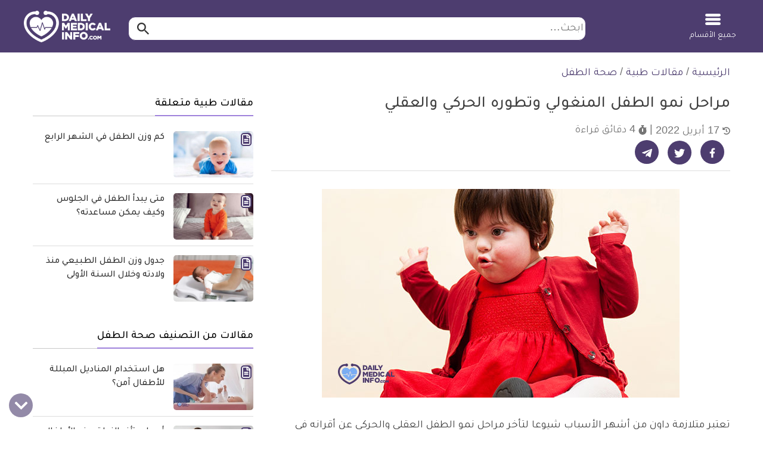

--- FILE ---
content_type: text/html; charset=UTF-8
request_url: https://dailymedicalinfo.com/view-article/%D9%85%D8%B1%D8%A7%D8%AD%D9%84-%D9%86%D9%85%D9%88-%D8%A7%D9%84%D8%B7%D9%81%D9%84-%D8%A7%D9%84%D9%85%D9%86%D8%BA%D9%88%D9%84%D9%8A/
body_size: 43278
content:
<!doctype html>
<html dir="rtl" lang="ar" prefix="og: https://ogp.me/ns#">
<head>
	<meta charset="UTF-8">
	<meta name="viewport" content="width=device-width, initial-scale=1">
	<link rel="profile" href="https://gmpg.org/xfn/11">

	
<!-- تحسين مُحركات البحث بواسطة رانك ماث برو (Rank Math PRO)-  https://s.rankmath.com/home -->
<title>مراحل نمو الطفل المنغولي وتطوره الحركي والعقلي | ديلي ميديكال انفو</title>
<meta name="description" content="تابعونا من خلال هذا المقال لتتعرفوا على مراحل نمو الطفل المنغولي وكيف يكون تطوره العقلي والحركي والاجتماعي، وهل تختلف مراحل نمو طفل متلازمة داون؟"/>
<meta name="keywords" content="صحة الطفل,مراحل,نمو,الطفل,المنغولي,وتطوره,الحركي,والعقلي" /><link rel="publisher" href="https://dailymedicalinfo.com/" /><link rel="author" href="https://dailymedicalinfo.com/author/doaa-omar/" /><meta name="thumbnail" content="https://media.dailymedicalinfo.com/2017/08/مراحل-نمو-الطفل-المنغولي.jpg" /><meta name="robots" content="follow, index, max-snippet:-1, max-video-preview:-1, max-image-preview:large"/>
<link rel="canonical" href="https://dailymedicalinfo.com/view-article/%d9%85%d8%b1%d8%a7%d8%ad%d9%84-%d9%86%d9%85%d9%88-%d8%a7%d9%84%d8%b7%d9%81%d9%84-%d8%a7%d9%84%d9%85%d9%86%d8%ba%d9%88%d9%84%d9%8a/" />
<meta property="og:locale" content="ar_AR" />
<meta property="og:type" content="article" />
<meta property="og:title" content="مراحل نمو الطفل المنغولي وتطوره الحركي والعقلي | ديلي ميديكال انفو" />
<meta property="og:description" content="تابعونا من خلال هذا المقال لتتعرفوا على مراحل نمو الطفل المنغولي وكيف يكون تطوره العقلي والحركي والاجتماعي، وهل تختلف مراحل نمو طفل متلازمة داون؟" />
<meta property="og:url" content="https://dailymedicalinfo.com/view-article/%d9%85%d8%b1%d8%a7%d8%ad%d9%84-%d9%86%d9%85%d9%88-%d8%a7%d9%84%d8%b7%d9%81%d9%84-%d8%a7%d9%84%d9%85%d9%86%d8%ba%d9%88%d9%84%d9%8a/" />
<meta property="og:site_name" content="ديلي ميديكال انفو" />
<meta property="article:publisher" content="https://www.facebook.com/DailyMedicalinfo/" />
<meta property="article:tag" content="متلازمة داون" />
<meta property="article:tag" content="مراحل نمو الطفل" />
<meta property="article:section" content="صحة الطفل" />
<meta property="og:updated_time" content="2022-04-17T11:29:17+02:00" />
<meta property="og:image" content="https://media.dailymedicalinfo.com/2017/08/مراحل-نمو-الطفل-المنغولي.jpg" />
<meta property="og:image:secure_url" content="https://media.dailymedicalinfo.com/2017/08/مراحل-نمو-الطفل-المنغولي.jpg" />
<meta property="og:image:width" content="600" />
<meta property="og:image:height" content="350" />
<meta property="og:image:alt" content="مراحل نمو الطفل المنغولي" />
<meta property="og:image:type" content="image/jpeg" />
<meta property="article:published_time" content="2017-08-22T11:44:27+02:00" />
<meta property="article:modified_time" content="2022-04-17T11:29:17+02:00" />
<meta name="twitter:card" content="summary_large_image" />
<meta name="twitter:title" content="مراحل نمو الطفل المنغولي وتطوره الحركي والعقلي | ديلي ميديكال انفو" />
<meta name="twitter:description" content="تابعونا من خلال هذا المقال لتتعرفوا على مراحل نمو الطفل المنغولي وكيف يكون تطوره العقلي والحركي والاجتماعي، وهل تختلف مراحل نمو طفل متلازمة داون؟" />
<meta name="twitter:site" content="@dmedicalinfo" />
<meta name="twitter:creator" content="@dmedicalinfo" />
<meta name="twitter:image" content="https://media.dailymedicalinfo.com/2017/08/مراحل-نمو-الطفل-المنغولي.jpg?v=1766177025" />
<meta name="twitter:label1" content="كُتب بواسطة" />
<meta name="twitter:data1" content="د. دعاء عمر" />
<meta name="twitter:label2" content="مدة القراءة" />
<meta name="twitter:data2" content="4 دقائق" />
<script type="application/ld+json" class="rank-math-schema-pro">{"@context":"https://schema.org","@graph":[{"@type":"Place","@id":"https://dailymedicalinfo.com/#place","geo":{"@type":"GeoCoordinates","latitude":"30.0537033","longitude":"31.3464928"},"hasMap":"https://www.google.com/maps/search/?api=1&amp;query=30.0537033,31.3464928","address":{"@type":"PostalAddress","streetAddress":"6 Samir Abdel Raouf , Nasr City","addressRegion":"Cairo","postalCode":"11762","addressCountry":"Egypt"}},{"@type":"Organization","@id":"https://dailymedicalinfo.com/#organization","name":"\u062f\u064a\u0644\u064a \u0645\u064a\u062f\u064a\u0643\u0627\u0644 \u0627\u0646\u0641\u0648 - Daily Medical Info","url":"https://dailymedicalinfo.com","sameAs":["https://www.facebook.com/DailyMedicalinfo/","https://twitter.com/dmedicalinfo"],"email":"info@dailymedicalinfo.net","address":{"@type":"PostalAddress","streetAddress":"6 Samir Abdel Raouf , Nasr City","addressRegion":"Cairo","postalCode":"11762","addressCountry":"Egypt"},"logo":{"@type":"ImageObject","@id":"https://dailymedicalinfo.com/#logo","url":"https://media.dailymedicalinfo.com/2019/12/DMI-Logo.jpg","contentUrl":"https://media.dailymedicalinfo.com/2019/12/DMI-Logo.jpg","caption":"\u062f\u064a\u0644\u064a \u0645\u064a\u062f\u064a\u0643\u0627\u0644 \u0627\u0646\u0641\u0648","inLanguage":"ar","width":"457","height":"457"},"location":{"@id":"https://dailymedicalinfo.com/#place"}},{"@type":"WebSite","@id":"https://dailymedicalinfo.com/#website","url":"https://dailymedicalinfo.com","name":"\u062f\u064a\u0644\u064a \u0645\u064a\u062f\u064a\u0643\u0627\u0644 \u0627\u0646\u0641\u0648","alternateName":"Daily Medical Info","publisher":{"@id":"https://dailymedicalinfo.com/#organization"},"inLanguage":"ar"},{"@type":"ImageObject","@id":"https://media.dailymedicalinfo.com/2017/08/\u0645\u0631\u0627\u062d\u0644-\u0646\u0645\u0648-\u0627\u0644\u0637\u0641\u0644-\u0627\u0644\u0645\u0646\u063a\u0648\u0644\u064a.jpg","url":"https://media.dailymedicalinfo.com/2017/08/\u0645\u0631\u0627\u062d\u0644-\u0646\u0645\u0648-\u0627\u0644\u0637\u0641\u0644-\u0627\u0644\u0645\u0646\u063a\u0648\u0644\u064a.jpg","width":"600","height":"350","caption":"\u0645\u0631\u0627\u062d\u0644 \u0646\u0645\u0648 \u0627\u0644\u0637\u0641\u0644 \u0627\u0644\u0645\u0646\u063a\u0648\u0644\u064a","inLanguage":"ar"},{"@type":"BreadcrumbList","@id":"https://dailymedicalinfo.com/view-article/%d9%85%d8%b1%d8%a7%d8%ad%d9%84-%d9%86%d9%85%d9%88-%d8%a7%d9%84%d8%b7%d9%81%d9%84-%d8%a7%d9%84%d9%85%d9%86%d8%ba%d9%88%d9%84%d9%8a/#breadcrumb","itemListElement":[{"@type":"ListItem","position":"1","item":{"@id":"https://dailymedicalinfo.com","name":"\u0627\u0644\u0631\u0626\u064a\u0633\u064a\u0629"}},{"@type":"ListItem","position":"2","item":{"@id":"https://dailymedicalinfo.com/articles/","name":"\u0645\u0642\u0627\u0644\u0627\u062a \u0637\u0628\u064a\u0629"}},{"@type":"ListItem","position":"3","item":{"@id":"https://dailymedicalinfo.com/baby-health/","name":"\u0635\u062d\u0629 \u0627\u0644\u0637\u0641\u0644"}},{"@type":"ListItem","position":"4","item":{"@id":"https://dailymedicalinfo.com/view-article/%d9%85%d8%b1%d8%a7%d8%ad%d9%84-%d9%86%d9%85%d9%88-%d8%a7%d9%84%d8%b7%d9%81%d9%84-%d8%a7%d9%84%d9%85%d9%86%d8%ba%d9%88%d9%84%d9%8a/","name":"\u0645\u0631\u0627\u062d\u0644 \u0646\u0645\u0648 \u0627\u0644\u0637\u0641\u0644 \u0627\u0644\u0645\u0646\u063a\u0648\u0644\u064a \u0648\u062a\u0637\u0648\u0631\u0647 \u0627\u0644\u062d\u0631\u0643\u064a \u0648\u0627\u0644\u0639\u0642\u0644\u064a"}}]},{"@type":"WebPage","@id":"https://dailymedicalinfo.com/view-article/%d9%85%d8%b1%d8%a7%d8%ad%d9%84-%d9%86%d9%85%d9%88-%d8%a7%d9%84%d8%b7%d9%81%d9%84-%d8%a7%d9%84%d9%85%d9%86%d8%ba%d9%88%d9%84%d9%8a/#webpage","url":"https://dailymedicalinfo.com/view-article/%d9%85%d8%b1%d8%a7%d8%ad%d9%84-%d9%86%d9%85%d9%88-%d8%a7%d9%84%d8%b7%d9%81%d9%84-%d8%a7%d9%84%d9%85%d9%86%d8%ba%d9%88%d9%84%d9%8a/","name":"\u0645\u0631\u0627\u062d\u0644 \u0646\u0645\u0648 \u0627\u0644\u0637\u0641\u0644 \u0627\u0644\u0645\u0646\u063a\u0648\u0644\u064a \u0648\u062a\u0637\u0648\u0631\u0647 \u0627\u0644\u062d\u0631\u0643\u064a \u0648\u0627\u0644\u0639\u0642\u0644\u064a | \u062f\u064a\u0644\u064a \u0645\u064a\u062f\u064a\u0643\u0627\u0644 \u0627\u0646\u0641\u0648","datePublished":"2017-08-22T11:44:27+02:00","dateModified":"2022-04-17T11:29:17+02:00","isPartOf":{"@id":"https://dailymedicalinfo.com/#website"},"primaryImageOfPage":{"@id":"https://media.dailymedicalinfo.com/2017/08/\u0645\u0631\u0627\u062d\u0644-\u0646\u0645\u0648-\u0627\u0644\u0637\u0641\u0644-\u0627\u0644\u0645\u0646\u063a\u0648\u0644\u064a.jpg"},"inLanguage":"ar","breadcrumb":{"@id":"https://dailymedicalinfo.com/view-article/%d9%85%d8%b1%d8%a7%d8%ad%d9%84-%d9%86%d9%85%d9%88-%d8%a7%d9%84%d8%b7%d9%81%d9%84-%d8%a7%d9%84%d9%85%d9%86%d8%ba%d9%88%d9%84%d9%8a/#breadcrumb"}},{"@type":"Person","@id":"https://dailymedicalinfo.com/author/doaa-omar/","name":"\u062f. \u062f\u0639\u0627\u0621 \u0639\u0645\u0631","description":"\u0637\u0628\u064a\u0628\u0629 \u0648\u0645\u062d\u0631\u0631\u0629 \u0645\u062d\u062a\u0648\u0649 \u0641\u064a \u0643\u0644 \u064a\u0648\u0645 \u0645\u0639\u0644\u0648\u0645\u0629 \u0637\u0628\u064a\u0629\u060c \u062d\u0627\u0635\u0644\u0629 \u0639\u0644\u0649 \u0627\u0644\u0628\u0643\u0627\u0644\u0648\u0631\u064a\u0648\u0633 \u0645\u0646 \u0643\u0644\u064a\u0629 \u0627\u0644\u0637\u0628 \u0627\u0644\u0628\u0634\u0631\u064a\u060c \u062a\u0647\u062a\u0645 \u0628\u0643\u062a\u0627\u0628\u0629 \u0627\u0644\u0645\u0642\u0627\u0644\u0627\u062a \u0627\u0644\u0637\u0628\u064a\u0629 \u0648\u0627\u0644\u0639\u0644\u0645\u064a\u0629 \u0648\u062a\u0647\u062f\u0641 \u0644\u0646\u0634\u0631 \u0627\u0644\u062a\u0648\u0639\u064a\u0629 \u0627\u0644\u0637\u0628\u064a\u0629 \u0639\u0644\u0649 \u0646\u0637\u0627\u0642 \u0648\u0627\u0633\u0639 \u0641\u064a \u0627\u0644\u0639\u0627\u0644\u0645 \u0627\u0644\u0639\u0631\u0628\u064a.","url":"https://dailymedicalinfo.com/author/doaa-omar/","image":{"@type":"ImageObject","@id":"https://secure.gravatar.com/avatar/9a873d62a7fccdd2a2c3334e116a3a759856e17ed56d08b5dc71bcef73298e5d?s=96&amp;d=mm&amp;r=g","url":"https://secure.gravatar.com/avatar/9a873d62a7fccdd2a2c3334e116a3a759856e17ed56d08b5dc71bcef73298e5d?s=96&amp;d=mm&amp;r=g","caption":"\u062f. \u062f\u0639\u0627\u0621 \u0639\u0645\u0631","inLanguage":"ar"},"worksFor":{"@id":"https://dailymedicalinfo.com/#organization"}},{"@type":"Article","headline":"\u0645\u0631\u0627\u062d\u0644 \u0646\u0645\u0648 \u0627\u0644\u0637\u0641\u0644 \u0627\u0644\u0645\u0646\u063a\u0648\u0644\u064a \u0648\u062a\u0637\u0648\u0631\u0647 \u0627\u0644\u062d\u0631\u0643\u064a \u0648\u0627\u0644\u0639\u0642\u0644\u064a | \u062f\u064a\u0644\u064a \u0645\u064a\u062f\u064a\u0643\u0627\u0644 \u0627\u0646\u0641\u0648","keywords":"\u0645\u0631\u0627\u062d\u0644 \u0646\u0645\u0648 \u0627\u0644\u0637\u0641\u0644 \u0627\u0644\u0645\u0646\u063a\u0648\u0644\u064a,\u0645\u0631\u0627\u062d\u0644 \u0646\u0645\u0648 \u0637\u0641\u0644 \u0645\u062a\u0644\u0627\u0632\u0645\u0629 \u062f\u0627\u0648\u0646","datePublished":"2017-08-22T11:44:27+02:00","dateModified":"2022-04-17T11:29:17+02:00","articleSection":"\u0635\u062d\u0629 \u0627\u0644\u0637\u0641\u0644","author":{"@id":"https://dailymedicalinfo.com/author/doaa-omar/","name":"\u062f. \u062f\u0639\u0627\u0621 \u0639\u0645\u0631"},"publisher":{"@id":"https://dailymedicalinfo.com/#organization"},"description":"\u062a\u0627\u0628\u0639\u0648\u0646\u0627 \u0645\u0646 \u062e\u0644\u0627\u0644 \u0647\u0630\u0627 \u0627\u0644\u0645\u0642\u0627\u0644 \u0644\u062a\u062a\u0639\u0631\u0641\u0648\u0627 \u0639\u0644\u0649 \u0645\u0631\u0627\u062d\u0644 \u0646\u0645\u0648 \u0627\u0644\u0637\u0641\u0644 \u0627\u0644\u0645\u0646\u063a\u0648\u0644\u064a \u0648\u0643\u064a\u0641 \u064a\u0643\u0648\u0646 \u062a\u0637\u0648\u0631\u0647 \u0627\u0644\u0639\u0642\u0644\u064a \u0648\u0627\u0644\u062d\u0631\u0643\u064a \u0648\u0627\u0644\u0627\u062c\u062a\u0645\u0627\u0639\u064a\u060c \u0648\u0647\u0644 \u062a\u062e\u062a\u0644\u0641 \u0645\u0631\u0627\u062d\u0644 \u0646\u0645\u0648 \u0637\u0641\u0644 \u0645\u062a\u0644\u0627\u0632\u0645\u0629 \u062f\u0627\u0648\u0646\u061f","name":"\u0645\u0631\u0627\u062d\u0644 \u0646\u0645\u0648 \u0627\u0644\u0637\u0641\u0644 \u0627\u0644\u0645\u0646\u063a\u0648\u0644\u064a \u0648\u062a\u0637\u0648\u0631\u0647 \u0627\u0644\u062d\u0631\u0643\u064a \u0648\u0627\u0644\u0639\u0642\u0644\u064a | \u062f\u064a\u0644\u064a \u0645\u064a\u062f\u064a\u0643\u0627\u0644 \u0627\u0646\u0641\u0648","@id":"https://dailymedicalinfo.com/view-article/%d9%85%d8%b1%d8%a7%d8%ad%d9%84-%d9%86%d9%85%d9%88-%d8%a7%d9%84%d8%b7%d9%81%d9%84-%d8%a7%d9%84%d9%85%d9%86%d8%ba%d9%88%d9%84%d9%8a/#richSnippet","isPartOf":{"@id":"https://dailymedicalinfo.com/view-article/%d9%85%d8%b1%d8%a7%d8%ad%d9%84-%d9%86%d9%85%d9%88-%d8%a7%d9%84%d8%b7%d9%81%d9%84-%d8%a7%d9%84%d9%85%d9%86%d8%ba%d9%88%d9%84%d9%8a/#webpage"},"image":{"@id":"https://media.dailymedicalinfo.com/2017/08/\u0645\u0631\u0627\u062d\u0644-\u0646\u0645\u0648-\u0627\u0644\u0637\u0641\u0644-\u0627\u0644\u0645\u0646\u063a\u0648\u0644\u064a.jpg"},"inLanguage":"ar","mainEntityOfPage":{"@id":"https://dailymedicalinfo.com/view-article/%d9%85%d8%b1%d8%a7%d8%ad%d9%84-%d9%86%d9%85%d9%88-%d8%a7%d9%84%d8%b7%d9%81%d9%84-%d8%a7%d9%84%d9%85%d9%86%d8%ba%d9%88%d9%84%d9%8a/#webpage"}}]}</script>
<!-- /إضافة تحسين محركات البحث لووردبريس Rank Math -->

<link rel='dns-prefetch' href='//www.googletagmanager.com' />
<style id='wp-img-auto-sizes-contain-inline-css'>
img:is([sizes=auto i],[sizes^="auto," i]){contain-intrinsic-size:3000px 1500px}
/*# sourceURL=wp-img-auto-sizes-contain-inline-css */
</style>
<style id='classic-theme-styles-inline-css'>
/*! This file is auto-generated */
.wp-block-button__link{color:#fff;background-color:#32373c;border-radius:9999px;box-shadow:none;text-decoration:none;padding:calc(.667em + 2px) calc(1.333em + 2px);font-size:1.125em}.wp-block-file__button{background:#32373c;color:#fff;text-decoration:none}
/*# sourceURL=/wp-includes/css/classic-themes.min.css */
</style>
<link rel='stylesheet' id='dmi-stylesheet-css' href='https://dailymedicalinfo.com/wp-content/themes/dmi/assets/css/cached_05a665121f8e57844f232b5a8a741968.css?ver=73' media='all' />

<!-- Google tag (gtag.js) snippet added by Site Kit -->
<!-- Google Analytics snippet added by Site Kit -->
<script src="https://www.googletagmanager.com/gtag/js?id=G-PTJE6VX7GE" id="google_gtagjs-js" async></script>
<script id="google_gtagjs-js-after">
window.dataLayer = window.dataLayer || [];function gtag(){dataLayer.push(arguments);}
gtag("set","linker",{"domains":["dailymedicalinfo.com"]});
gtag("js", new Date());
gtag("set", "developer_id.dZTNiMT", true);
gtag("config", "G-PTJE6VX7GE");
 window._googlesitekit = window._googlesitekit || {}; window._googlesitekit.throttledEvents = []; window._googlesitekit.gtagEvent = (name, data) => { var key = JSON.stringify( { name, data } ); if ( !! window._googlesitekit.throttledEvents[ key ] ) { return; } window._googlesitekit.throttledEvents[ key ] = true; setTimeout( () => { delete window._googlesitekit.throttledEvents[ key ]; }, 5 ); gtag( "event", name, { ...data, event_source: "site-kit" } ); }; 
//# sourceURL=google_gtagjs-js-after
</script>
<link rel='shortlink' href='https://dailymedicalinfo.com/?p=129797' />
<meta name="generator" content="Site Kit by Google 1.168.0" /><script>var dmiChannelTarget = ["article"];var dmiKeywordTarget = ["\u0635\u062d\u0629 \u0627\u0644\u0637\u0641\u0644"];</script><script async src="https://pagead2.googlesyndication.com/pagead/js/adsbygoogle.js?client=ca-pub-4944293829532635"
     crossorigin="anonymous"></script><script> window._izq = window._izq || []; window._izq.push(["init" ]); </script>
<script src="https://cdn.izooto.com/scripts/df18eea0f67fbce2477524f4b7b3523713c2ee59.js"></script><script async src="https://securepubads.g.doubleclick.net/tag/js/gpt.js"></script>

<script>
window.googletag = window.googletag || {cmd: []};
window.dmiSlots    = [];
window.loadedSlots = [];
var slot1,slot2,slot3,slot4,slot5,slot6, slot7, slot8, slot9, slot10, slot11, slot12;
googletag.cmd.push(function() {
//     slot1 = googletag.defineSlot('/21813789557/DMI-below-header', [[970, 250], [970, 90], [728, 90], [336, 280], [300, 250], [320, 100]], 'div-gpt-ad-1589746076637-0').addService(googletag.pubads());
slot1 = googletag.defineSlot('/21813789557/DMI-below-header', [[728, 90], [320, 100], [300, 250], [336, 280], [970, 90], [970, 250]], 'div-gpt-ad-1617623557461-0').addService(googletag.pubads());
    slot2 = googletag.defineOutOfPageSlot('/21813789557/DMI-in-article-RM', 'div-gpt-ad-1589746233519-0').addService(googletag.pubads());
    slot3 = googletag.defineSlot('/21813789557/DMI-in-article-unit-1', [[728, 400], [336, 280], [300, 250], [1, 1], [300, 300], [300, 400]], 'div-gpt-ad-1589746415328-0').addService(googletag.pubads());
    slot4 = googletag.defineSlot('/21813789557/dmi-in-article-unit-2', [[728, 400], [336, 280], [300, 250], [300, 400]], 'div-gpt-ad-1589746462181-0').addService(googletag.pubads());
    slot5 = googletag.defineSlot('/21813789557/dmi-in-article-unit-3', [[728, 400], [336, 280], [300, 250], [300, 400]], 'div-gpt-ad-1589746498139-0').addService(googletag.pubads());
    slot6 = googletag.defineSlot('/21813789557/dmi-in-article-unit-4', [[728, 400], [336, 280], [300, 250]], 'div-gpt-ad-1589746531247-0').addService(googletag.pubads());
    slot7 = googletag.defineSlot('/21813789557/DMI-Sticky', [[320, 100], [728, 90]], 'DMI-Sticky').addService(googletag.pubads());
	slot8 = googletag.defineSlot('/21813789557/dmi-in-article-unit-5', [[728, 400], [300, 250], [336, 280], [300, 300]], 'div-gpt-ad-1619002361096-0').addService(googletag.pubads());
	slot9 = googletag.defineSlot('/21813789557/test-dmi-1x1', [[336, 280], [300, 250], [1, 1], [300, 300]], 'div-gpt-ad-1629291261949-0').addService(googletag.pubads());
	slot10 = googletag.defineSlot('/21813789557/DMI-in-article-unit-6', [[300, 250], [300, 300], [336, 280], [728, 400], [300, 400]], 'div-gpt-ad-1652031165405-0').addService(googletag.pubads());
	slot11 = googletag.defineSlot('/21813789557/dmi-in-article-unit-7', [[300, 250], [728, 400], [336, 280], [300, 300], [300, 400]], 'div-gpt-ad-1652031251219-0').addService(googletag.pubads());
	slot12 = googletag.defineSlot('/21813789557/dmi-in-article-unit-8', [[300, 250], [336, 280], [728, 400], [300, 300], [300, 400]], 'div-gpt-ad-1652030919590-0').addService(googletag.pubads());
	
    var slot1SizeMap = googletag.sizeMapping().
    addSize([980, 690], [[970, 90], [728, 90]]).
    addSize([0,0], [[320, 100]]).build();
    slot1.defineSizeMapping(slot1SizeMap);
    googletag.pubads().disableInitialLoad();
	if (dmiChannelTarget.length){
			googletag.pubads().setTargeting('Channel_Targeting',dmiChannelTarget);
	}
	if (dmiKeywordTarget.length){
		googletag.pubads().setTargeting('KeyWords',dmiKeywordTarget);
	}
   googletag.enableServices();
    Array.prototype.push.apply(dmiSlots, [slot1,slot2,slot3,slot4,slot5,slot6, slot7, slot8, slot9, slot10, slot11, slot12]);
});
</script>
<link rel="preload" href="/wp-content/themes/dmi/assets/fonts/tajawal/tajawal-light.woff2" as="font" type="font/woff2" crossorigin>
<link rel="preload" href="/wp-content/themes/dmi/assets/fonts/tajawal/tajawal-bold.woff2" as="font" type="font/woff2" crossorigin><script>var catName ='صحة الطفل';
var postType ='post';
var postTagsJoined ='متلازمة-داون مراحل-نمو-الطفل ';
var dmiPostAuthor ='doaa-omar';
var catName_procedures ='';
var catName_symptoms ='';
var catName_disease ='';
var catName_drugs ='';
var postGroup ='صحة الطفل';
var drugsType ='';
</script><!-- Google Tag Manager -->
        <script>(function(w,d,s,l,i){w[l]=w[l]||[];w[l].push({'gtm.start':
        new Date().getTime(),event:'gtm.js'});var f=d.getElementsByTagName(s)[0],
        j=d.createElement(s),dl=l!='dataLayer'?'&l='+l:'';j.async=true;j.src=
        'https://www.googletagmanager.com/gtm.js?id='+i+dl;f.parentNode.insertBefore(j,f);
        })(window,document,'script','dataLayer','GTM-5D5D9PK');</script>
        <!-- End Google Tag Manager --><link rel="icon" href="https://media.dailymedicalinfo.com/2023/03/cropped-dmi-icon-inverse-32x32.png" sizes="32x32" />
<link rel="icon" href="https://media.dailymedicalinfo.com/2023/03/cropped-dmi-icon-inverse-192x192.png" sizes="192x192" />
<link rel="apple-touch-icon" href="https://media.dailymedicalinfo.com/2023/03/cropped-dmi-icon-inverse-180x180.png" />
<meta name="msapplication-TileImage" content="https://media.dailymedicalinfo.com/2023/03/cropped-dmi-icon-inverse-270x270.png" />
<style id='global-styles-inline-css'>
:root{--wp--preset--aspect-ratio--square: 1;--wp--preset--aspect-ratio--4-3: 4/3;--wp--preset--aspect-ratio--3-4: 3/4;--wp--preset--aspect-ratio--3-2: 3/2;--wp--preset--aspect-ratio--2-3: 2/3;--wp--preset--aspect-ratio--16-9: 16/9;--wp--preset--aspect-ratio--9-16: 9/16;--wp--preset--color--black: #000000;--wp--preset--color--cyan-bluish-gray: #abb8c3;--wp--preset--color--white: #ffffff;--wp--preset--color--pale-pink: #f78da7;--wp--preset--color--vivid-red: #cf2e2e;--wp--preset--color--luminous-vivid-orange: #ff6900;--wp--preset--color--luminous-vivid-amber: #fcb900;--wp--preset--color--light-green-cyan: #7bdcb5;--wp--preset--color--vivid-green-cyan: #00d084;--wp--preset--color--pale-cyan-blue: #8ed1fc;--wp--preset--color--vivid-cyan-blue: #0693e3;--wp--preset--color--vivid-purple: #9b51e0;--wp--preset--gradient--vivid-cyan-blue-to-vivid-purple: linear-gradient(135deg,rgb(6,147,227) 0%,rgb(155,81,224) 100%);--wp--preset--gradient--light-green-cyan-to-vivid-green-cyan: linear-gradient(135deg,rgb(122,220,180) 0%,rgb(0,208,130) 100%);--wp--preset--gradient--luminous-vivid-amber-to-luminous-vivid-orange: linear-gradient(135deg,rgb(252,185,0) 0%,rgb(255,105,0) 100%);--wp--preset--gradient--luminous-vivid-orange-to-vivid-red: linear-gradient(135deg,rgb(255,105,0) 0%,rgb(207,46,46) 100%);--wp--preset--gradient--very-light-gray-to-cyan-bluish-gray: linear-gradient(135deg,rgb(238,238,238) 0%,rgb(169,184,195) 100%);--wp--preset--gradient--cool-to-warm-spectrum: linear-gradient(135deg,rgb(74,234,220) 0%,rgb(151,120,209) 20%,rgb(207,42,186) 40%,rgb(238,44,130) 60%,rgb(251,105,98) 80%,rgb(254,248,76) 100%);--wp--preset--gradient--blush-light-purple: linear-gradient(135deg,rgb(255,206,236) 0%,rgb(152,150,240) 100%);--wp--preset--gradient--blush-bordeaux: linear-gradient(135deg,rgb(254,205,165) 0%,rgb(254,45,45) 50%,rgb(107,0,62) 100%);--wp--preset--gradient--luminous-dusk: linear-gradient(135deg,rgb(255,203,112) 0%,rgb(199,81,192) 50%,rgb(65,88,208) 100%);--wp--preset--gradient--pale-ocean: linear-gradient(135deg,rgb(255,245,203) 0%,rgb(182,227,212) 50%,rgb(51,167,181) 100%);--wp--preset--gradient--electric-grass: linear-gradient(135deg,rgb(202,248,128) 0%,rgb(113,206,126) 100%);--wp--preset--gradient--midnight: linear-gradient(135deg,rgb(2,3,129) 0%,rgb(40,116,252) 100%);--wp--preset--font-size--small: 13px;--wp--preset--font-size--medium: 20px;--wp--preset--font-size--large: 36px;--wp--preset--font-size--x-large: 42px;--wp--preset--spacing--20: 0.44rem;--wp--preset--spacing--30: 0.67rem;--wp--preset--spacing--40: 1rem;--wp--preset--spacing--50: 1.5rem;--wp--preset--spacing--60: 2.25rem;--wp--preset--spacing--70: 3.38rem;--wp--preset--spacing--80: 5.06rem;--wp--preset--shadow--natural: 6px 6px 9px rgba(0, 0, 0, 0.2);--wp--preset--shadow--deep: 12px 12px 50px rgba(0, 0, 0, 0.4);--wp--preset--shadow--sharp: 6px 6px 0px rgba(0, 0, 0, 0.2);--wp--preset--shadow--outlined: 6px 6px 0px -3px rgb(255, 255, 255), 6px 6px rgb(0, 0, 0);--wp--preset--shadow--crisp: 6px 6px 0px rgb(0, 0, 0);}:where(.is-layout-flex){gap: 0.5em;}:where(.is-layout-grid){gap: 0.5em;}body .is-layout-flex{display: flex;}.is-layout-flex{flex-wrap: wrap;align-items: center;}.is-layout-flex > :is(*, div){margin: 0;}body .is-layout-grid{display: grid;}.is-layout-grid > :is(*, div){margin: 0;}:where(.wp-block-columns.is-layout-flex){gap: 2em;}:where(.wp-block-columns.is-layout-grid){gap: 2em;}:where(.wp-block-post-template.is-layout-flex){gap: 1.25em;}:where(.wp-block-post-template.is-layout-grid){gap: 1.25em;}.has-black-color{color: var(--wp--preset--color--black) !important;}.has-cyan-bluish-gray-color{color: var(--wp--preset--color--cyan-bluish-gray) !important;}.has-white-color{color: var(--wp--preset--color--white) !important;}.has-pale-pink-color{color: var(--wp--preset--color--pale-pink) !important;}.has-vivid-red-color{color: var(--wp--preset--color--vivid-red) !important;}.has-luminous-vivid-orange-color{color: var(--wp--preset--color--luminous-vivid-orange) !important;}.has-luminous-vivid-amber-color{color: var(--wp--preset--color--luminous-vivid-amber) !important;}.has-light-green-cyan-color{color: var(--wp--preset--color--light-green-cyan) !important;}.has-vivid-green-cyan-color{color: var(--wp--preset--color--vivid-green-cyan) !important;}.has-pale-cyan-blue-color{color: var(--wp--preset--color--pale-cyan-blue) !important;}.has-vivid-cyan-blue-color{color: var(--wp--preset--color--vivid-cyan-blue) !important;}.has-vivid-purple-color{color: var(--wp--preset--color--vivid-purple) !important;}.has-black-background-color{background-color: var(--wp--preset--color--black) !important;}.has-cyan-bluish-gray-background-color{background-color: var(--wp--preset--color--cyan-bluish-gray) !important;}.has-white-background-color{background-color: var(--wp--preset--color--white) !important;}.has-pale-pink-background-color{background-color: var(--wp--preset--color--pale-pink) !important;}.has-vivid-red-background-color{background-color: var(--wp--preset--color--vivid-red) !important;}.has-luminous-vivid-orange-background-color{background-color: var(--wp--preset--color--luminous-vivid-orange) !important;}.has-luminous-vivid-amber-background-color{background-color: var(--wp--preset--color--luminous-vivid-amber) !important;}.has-light-green-cyan-background-color{background-color: var(--wp--preset--color--light-green-cyan) !important;}.has-vivid-green-cyan-background-color{background-color: var(--wp--preset--color--vivid-green-cyan) !important;}.has-pale-cyan-blue-background-color{background-color: var(--wp--preset--color--pale-cyan-blue) !important;}.has-vivid-cyan-blue-background-color{background-color: var(--wp--preset--color--vivid-cyan-blue) !important;}.has-vivid-purple-background-color{background-color: var(--wp--preset--color--vivid-purple) !important;}.has-black-border-color{border-color: var(--wp--preset--color--black) !important;}.has-cyan-bluish-gray-border-color{border-color: var(--wp--preset--color--cyan-bluish-gray) !important;}.has-white-border-color{border-color: var(--wp--preset--color--white) !important;}.has-pale-pink-border-color{border-color: var(--wp--preset--color--pale-pink) !important;}.has-vivid-red-border-color{border-color: var(--wp--preset--color--vivid-red) !important;}.has-luminous-vivid-orange-border-color{border-color: var(--wp--preset--color--luminous-vivid-orange) !important;}.has-luminous-vivid-amber-border-color{border-color: var(--wp--preset--color--luminous-vivid-amber) !important;}.has-light-green-cyan-border-color{border-color: var(--wp--preset--color--light-green-cyan) !important;}.has-vivid-green-cyan-border-color{border-color: var(--wp--preset--color--vivid-green-cyan) !important;}.has-pale-cyan-blue-border-color{border-color: var(--wp--preset--color--pale-cyan-blue) !important;}.has-vivid-cyan-blue-border-color{border-color: var(--wp--preset--color--vivid-cyan-blue) !important;}.has-vivid-purple-border-color{border-color: var(--wp--preset--color--vivid-purple) !important;}.has-vivid-cyan-blue-to-vivid-purple-gradient-background{background: var(--wp--preset--gradient--vivid-cyan-blue-to-vivid-purple) !important;}.has-light-green-cyan-to-vivid-green-cyan-gradient-background{background: var(--wp--preset--gradient--light-green-cyan-to-vivid-green-cyan) !important;}.has-luminous-vivid-amber-to-luminous-vivid-orange-gradient-background{background: var(--wp--preset--gradient--luminous-vivid-amber-to-luminous-vivid-orange) !important;}.has-luminous-vivid-orange-to-vivid-red-gradient-background{background: var(--wp--preset--gradient--luminous-vivid-orange-to-vivid-red) !important;}.has-very-light-gray-to-cyan-bluish-gray-gradient-background{background: var(--wp--preset--gradient--very-light-gray-to-cyan-bluish-gray) !important;}.has-cool-to-warm-spectrum-gradient-background{background: var(--wp--preset--gradient--cool-to-warm-spectrum) !important;}.has-blush-light-purple-gradient-background{background: var(--wp--preset--gradient--blush-light-purple) !important;}.has-blush-bordeaux-gradient-background{background: var(--wp--preset--gradient--blush-bordeaux) !important;}.has-luminous-dusk-gradient-background{background: var(--wp--preset--gradient--luminous-dusk) !important;}.has-pale-ocean-gradient-background{background: var(--wp--preset--gradient--pale-ocean) !important;}.has-electric-grass-gradient-background{background: var(--wp--preset--gradient--electric-grass) !important;}.has-midnight-gradient-background{background: var(--wp--preset--gradient--midnight) !important;}.has-small-font-size{font-size: var(--wp--preset--font-size--small) !important;}.has-medium-font-size{font-size: var(--wp--preset--font-size--medium) !important;}.has-large-font-size{font-size: var(--wp--preset--font-size--large) !important;}.has-x-large-font-size{font-size: var(--wp--preset--font-size--x-large) !important;}
/*# sourceURL=global-styles-inline-css */
</style>
</head>

<body class="rtl wp-singular post-template-default single single-post postid-129797 single-format-standard wp-theme-dmi platform-dmi cat-blue">
<!-- Google Tag Manager (noscript) -->
			<noscript><iframe class="dmi-gtm-iframe" src="https://www.googletagmanager.com/ns.html?id=GTM-5D5D9PK"
			height="0" width="0" style="display:none;visibility:hidden"></iframe></noscript>
			<!-- End Google Tag Manager (noscript) --><div id="page" class="site">
		<a class="skip-link screen-reader-text" href="#primary">التخطي للمحتوى</a>

	<header id="masthead" class="site-header header-inverse site-header-fixed">
		<div class="container header-content">
			
			<div class="site-branding">
    <a href="https://dailymedicalinfo.com/" title="ديلي ميديكال انفو" rel="home">
        <img width="145" height="53" class="skip-lazy" src="https://dailymedicalinfo.com/wp-content/themes/dmi/assets/img/logo-inverse.png" alt="ديلي ميديكال انفو">
    </a>
            <p class="site-title">
            ديلي ميديكال انفو    </p>				
            <p class="site-description screen-reader-text">معلومة طبية موثقة</p>
    </div><!-- .site-branding --><div class="h-search">
<form method="get" id="searchform-865323627" action="https://dailymedicalinfo.com/search/" role="search" onsubmit="if (this.children[1].value == '') return false;">
    <label for="q-865323627" class="screen-reader-text">ابحث</label>
    <input value="" type="text" class="field" name="q" id="q-865323627" placeholder="ابحث&hellip;" />
    <button title="ابحث&hellip;" type="submit" class="submit" id="searchsubmit-865323627">
        <span class="screen-reader-text">
            ابحث&hellip;        </span>
         <svg height="20" width="20" focusable="false" aria-hidden="true" class="icon-search" version="1.1" viewBox="0 0 17.51 17.51" xmlns="http://www.w3.org/2000/svg">
 <path d="m12.52 11.02h-0.79l-0.28-0.27a6.51 6.51 0 1 0-0.7 0.7l0.27 0.28v0.79l5 4.99 1.49-1.49zm-6 0a4.5 4.5 0 1 1 4.5-4.5 4.494 4.494 0 0 1-4.5 4.5z" fill="currentColor"/>
 <path d="m-2.9801-2.9801h24v24h-24z" fill="none"/>
</svg>
     </button>
</form></div><div class="header-top-rigth">
    <button title="جميع الأقسام" id="menuToggle" class="menu-toggle" aria-controls="full-menu" aria-expanded="false">
         <svg width="26" focusable="false" aria-hidden="true" class="icon-menu" data-name="Component 23 – 29" version="1.1" viewBox="0 0 19.874 14.885" xmlns="http://www.w3.org/2000/svg">
 <path fill="currentColor" transform="translate(0 -342.24)" d="m18.045 353.47h-16.216a1.83 1.83 0 0 0 0 3.659h16.216a1.83 1.83 0 0 0 0-3.659zm0-5.613h-16.216a1.83 1.83 0 0 0 0 3.659h16.216a1.83 1.83 0 0 0 0-3.659zm0-5.613h-16.216a1.83 1.83 0 0 0 0 3.659h16.216a1.83 1.83 0 0 0 0-3.659z"/>
</svg>
          <svg width="19" aria-hidden="true" focusable="false" data-prefix="fas" data-icon="times" class="svg-inline--fa fa-times fa-w-11" role="img" xmlns="http://www.w3.org/2000/svg" viewBox="0 0 352 512"><path fill="currentColor" d="M242.72 256l100.07-100.07c12.28-12.28 12.28-32.19 0-44.48l-22.24-22.24c-12.28-12.28-32.19-12.28-44.48 0L176 189.28 75.93 89.21c-12.28-12.28-32.19-12.28-44.48 0L9.21 111.45c-12.28 12.28-12.28 32.19 0 44.48L109.28 256 9.21 356.07c-12.28 12.28-12.28 32.19 0 44.48l22.24 22.24c12.28 12.28 32.2 12.28 44.48 0L176 322.72l100.07 100.07c12.28 12.28 32.2 12.28 44.48 0l22.24-22.24c12.28-12.28 12.28-32.19 0-44.48L242.72 256z"></path></svg>         <span>
        جميع الأقسام        </span>
    </button>
</div><div id="fullMenuWrap" class="full-menu-wrap menu-hidden"><ul id="full-menu" class="menu"><li id="menu-item-391808" class="has-icon-stethoscope menu-item menu-item-type-post_type menu-item-object-page menu-item-has-children menu-item-391808"><a href="https://dailymedicalinfo.com/%d8%b7%d8%a8-%d9%88%d8%ad%d9%8a%d8%a7%d8%a9/"> <svg width="20" focusable="false" aria-hidden="true" class="icon-stethoscope" version="1.1" viewBox="0 0 20.455 19.448" xmlns="http://www.w3.org/2000/svg">
 <g transform="translate(-1.6254 -2.6278)">
  <rect transform="translate(0 -.165)" fill="none"/>
  <g transform="translate(2,3)">
   <path transform="translate(14.234,10.493)" d="m1.0039-0.37109c-0.75473 0-1.375 0.62027-1.375 1.375-8e-8 0.75473 0.62027 1.375 1.375 1.375 0.75473 1e-7 1.375-0.62027 1.375-1.375 1e-7 -0.75473-0.62027-1.375-1.375-1.375zm0 0.74219c0.35426-4e-8 0.63281 0.27855 0.63281 0.63281 0 0.35426-0.27855 0.63281-0.63281 0.63281-0.35426 0-0.63281-0.27855-0.63281-0.63281 0-0.35426 0.27855-0.63281 0.63281-0.63281zm-10.862-2.1471c-0.21189 1.8343-0.10108 3.6487-0.17187 5.4141-0.31172-0.28331-0.60086-0.6826-0.95508-0.7793-0.63262-0.1727-1.3024 0.057995-1.8652 0.61914-0.61862 0.61678-0.72449 1.5182-0.48242 2.2598 0.2391 0.73246 0.8675 1.3595 1.7168 1.375 1.0303 0.13538 2.0025-0.54215 2.2148-1.5625v-0.001953l0.00195-0.00391c0.013197-0.068647-6.32e-5 -0.13642 0.011719-0.20508 0.36845 0.55789 0.71079 1.1455 1.3184 1.7441 0.83466 0.82233 1.9955 1.5 3.6016 1.5 0.88542 0 1.6678-0.47242 2.3281-1.1191 0.66029-0.64672 1.2184-1.4835 1.6797-2.3125 0.92255-1.658 1.4551-3.3047 1.4551-3.3047l-0.70508-0.22852s-0.51849 1.5924-1.3984 3.1738c-0.43997 0.79073-0.97076 1.5745-1.5508 2.1426-0.58002 0.56809-1.189 0.90625-1.8086 0.90625-1.4039 0-2.3422-0.55624-3.082-1.2852-0.73984-0.72892-1.2493-1.6325-1.7266-2.3008l-0.0039-0.0039c-0.012648-0.017244-0.028358-0.016223-0.041022-0.033209 0.15643-2.0181-0.018246-4.0256 0.19922-5.9082zm-1.3223 5.3496c0.31252 0.085319 0.7058 0.46895 1.1016 0.94336-0.0301 0.29108 6e-3 0.59875-0.04883 0.88477-0.13707 0.65135-0.74918 1.0803-1.4082 0.98438l-0.02539-0.00391h-0.02734c-0.50344 0-0.87163-0.36208-1.0391-0.875-0.16743-0.51292-0.0876-1.1167 0.30078-1.5039 0.44418-0.44285 0.77635-0.53073 1.1465-0.42969zm-1.3968-13.789s-0.47069 0.09709-0.95508 0.33984c-0.2422 0.12138-0.49575 0.28038-0.70312 0.50391-0.20644 0.22251-0.36572 0.52781-0.36719 0.88281-0.03773 1.2102 0.18945 2.4151 0.66797 3.5273l0.0078 0.01954c0.3368 0.67255 0.90063 1.5417 1.6484 2.2656 0.74781 0.72388 1.6957 1.3145 2.7891 1.3145 1.0933 0 2.0412-0.59068 2.7891-1.3145 0.74783-0.72378 1.3116-1.5925 1.6484-2.2656l0.00781-0.017578 0.00781-0.015625c0.43028-1.1193 0.65355-2.3087 0.66211-3.5078v-0.00195c0-0.35765-0.16166-0.6648-0.36914-0.88867-0.20748-0.22387-0.45884-0.38274-0.70117-0.50391-0.48467-0.24233-0.95703-0.33789-0.95703-0.33789l-0.15234 0.72461s0.39501 0.086177 0.77734 0.27734c0.19117 0.095583 0.37259 0.21681 0.49023 0.34375 0.11764 0.12694 0.17188 0.24041 0.17188 0.38477-0.00811 1.104-0.21704 2.1974-0.61133 3.2285-0.30343 0.60236-0.82738 1.4092-1.4883 2.0488-0.66642 0.64497-1.4527 1.1035-2.2754 1.1035-0.82264 0-1.607-0.4584-2.2734-1.1035-0.66389-0.64265-1.1914-1.4558-1.4941-2.0586-0.43339-1.0118-0.64281-2.1068-0.60742-3.207v-0.01172c0-0.14293 0.05608-0.2559 0.17383-0.38281 0.11775-0.12691 0.29893-0.24983 0.49024-0.3457 0.38261-0.19175 0.77734-0.27734 0.77734-0.27734zm6.8101 4.879c-0.87665 1.1265-2.2664 1.7279-3.6875 1.5938l-0.017578-0.00195h-0.017578c-0.98053 0-1.7822-0.093858-2.3984-0.33008-0.61627-0.23622-1.0528-0.59734-1.3789-1.209l-0.6543 0.34961c0.40385 0.75735 1.0148 1.2623 1.7676 1.5508 0.74609 0.28598 1.6266 0.37342 2.6406 0.375 1.6687 0.15404 3.3026-0.55012 4.332-1.873zm-5.9878-5.527c-0.56762-0.0226-1.0606 0.409-1.1133 0.97461l-2e-3 0.00977v0.00977c-0.0226 0.56762 0.409 1.0625 0.97461 1.1152l0.04297 0.00391 0.04297-0.00586c0.49417-0.068719 0.90163-0.42747 1.0352-0.9082l0.01172-0.041016 2e-3 -0.042969c0.0226-0.56762-0.409-1.0606-0.97461-1.1133l-0.0098-2e-3zm-0.04102 0.75c0.15216 0.02045 0.23943 0.14763 0.25977 0.29492-0.06118 0.14225-0.17708 0.24335-0.32617 0.28516-0.14283-0.039519-0.25704-0.14207-0.25781-0.29492 0.02373-0.16559 0.15694-0.28355 0.32422-0.28516zm4.795-0.74805c-0.25327-0.01683-0.51576 0.04858-0.73242 0.2168-0.21666 0.16822-0.36929 0.44505-0.39062 0.76562v0.00586l-0.00195 0.00391c-0.022597 0.56762 0.41095 1.0625 0.97656 1.1152l0.041016 0.00391 0.042969-0.00586c0.49417-0.068719 0.90359-0.42747 1.0371-0.9082l0.00977-0.035156 0.00195-0.039063c0.021331-0.32058-0.09268-0.61707-0.28516-0.8125-0.19248-0.19543-0.44595-0.29371-0.69922-0.31055zm-0.048828 0.73828c0.088979 0.0059 0.17167 0.04397 0.2207 0.09375 0.038746 0.039341 0.052429 0.10764 0.058594 0.19141-0.056491 0.15677-0.18857 0.26008-0.34766 0.30469-0.14608-0.041086-0.26855-0.14461-0.26367-0.30273 0.010837-0.12567 0.04824-0.18321 0.10156-0.22461 0.05521-0.04287 0.14149-0.06841 0.23047-0.0625zm5.0333 6.3756-0.021485 0.00195c-1.7488 0.14895-3.0932 1.628-3.0762 3.3828 6e-6 6.52e-4 -7e-6 0.0013 0 0.001953 0.00183 1.955 1.3708 3.5547 2.6855 4.6699 1.3156 1.116 2.6289 1.7715 2.6289 1.7715l0.16602 0.082034 0.16602-0.082031s1.3133-0.6555 2.6289-1.7715c1.3156-1.116 2.6855-2.717 2.6855-4.6738v-0.023438c-0.051766-0.82151-0.40157-1.6393-0.94531-2.2715-0.54333-0.63167-1.3017-1.0852-2.1621-1.0859h-0.001953c-0.95591-0.00273-1.7917 0.49966-2.375 1.2363-0.59517-0.71052-1.4156-1.2021-2.3555-1.2363zm4.7539 0.74219c0.5988 0 1.1643 0.32173 1.6016 0.83008 0.43494 0.50566 0.72103 1.1886 0.76367 1.8242-0.0070301 1.5965-1.1862 3.0476-2.4219 4.0957-1.1566 0.98104-2.1648 1.4857-2.3145 1.5625-0.14955-0.076736-1.1598-0.58142-2.3164-1.5625-1.2394-1.0513-2.4238-2.5072-2.4238-4.1094v-0.003907c-0.014073-1.367 1.0205-2.5012 2.3789-2.6289 0.83602 0.03939 1.6012 0.47771 2.0469 1.1875l0.32812 0.52344 0.30859-0.53516c0.42101-0.7346 1.2021-1.1865 2.0488-1.1836z" fill="currentColor"/>
  </g>
 </g>
</svg>
 <span>طب وحياة</span>  <svg height="19" width="24" aria-hidden="true" focusable="false" data-prefix="fas" data-icon="chevron-down" class="svg-inline--fa fa-chevron-down fa-w-14" role="img" xmlns="http://www.w3.org/2000/svg" viewBox="0 0 448 512"><path fill="currentColor" d="M207.029 381.476L12.686 187.132c-9.373-9.373-9.373-24.569 0-33.941l22.667-22.667c9.357-9.357 24.522-9.375 33.901-.04L224 284.505l154.745-154.021c9.379-9.335 24.544-9.317 33.901.04l22.667 22.667c9.373 9.373 9.373 24.569 0 33.941L240.971 381.476c-9.373 9.372-24.569 9.372-33.942 0z"></path></svg> </a>
<ul class="sub-menu">
	<li id="menu-item-391809" class="menu-item menu-item-type-post_type menu-item-object-page menu-item-391809"><a href="https://dailymedicalinfo.com/%d8%b7%d8%a8-%d9%88%d8%ad%d9%8a%d8%a7%d8%a9/"><span>نظرة عامة</span></a></li>
	<li id="menu-item-391810" class="menu-item menu-item-type-taxonomy menu-item-object-category menu-item-391810"><a href="https://dailymedicalinfo.com/eye-health/"><span>صحة العيون</span></a></li>
	<li id="menu-item-391811" class="menu-item menu-item-type-taxonomy menu-item-object-category menu-item-391811"><a href="https://dailymedicalinfo.com/alternative-medicine/"><span>الطب البديل</span></a></li>
	<li id="menu-item-391812" class="menu-item menu-item-type-taxonomy menu-item-object-category menu-item-391812"><a href="https://dailymedicalinfo.com/man-health/"><span>صحة الرجل</span></a></li>
	<li id="menu-item-391813" class="menu-item menu-item-type-taxonomy menu-item-object-category menu-item-391813"><a href="https://dailymedicalinfo.com/woman-health/"><span>صحة المرأة</span></a></li>
	<li id="menu-item-391846" class="menu-item menu-item-type-taxonomy menu-item-object-category menu-item-391846"><a href="https://dailymedicalinfo.com/oral-health/"><span>صحة الأسنان</span></a></li>
	<li id="menu-item-391829" class="menu-item menu-item-type-taxonomy menu-item-object-category current-post-ancestor current-menu-parent current-post-parent menu-item-391829"><a href="https://dailymedicalinfo.com/baby-health/"><span>صحة الطفل</span></a></li>
	<li id="menu-item-447953" class="menu-item menu-item-type-taxonomy menu-item-object-category menu-item-447953"><a href="https://dailymedicalinfo.com/respiratory/"><span>صحة الجهاز التنفسي</span></a></li>
	<li id="menu-item-447954" class="menu-item menu-item-type-taxonomy menu-item-object-category menu-item-447954"><a href="https://dailymedicalinfo.com/ent/"><span>أنف وأذن وحنجرة</span></a></li>
	<li id="menu-item-448703" class="menu-item menu-item-type-taxonomy menu-item-object-category menu-item-448703"><a href="https://dailymedicalinfo.com/sexual-health/"><span>صحة جنسية</span></a></li>
	<li id="menu-item-461191" class="menu-item menu-item-type-taxonomy menu-item-object-category menu-item-461191"><a href="https://dailymedicalinfo.com/%d8%a7%d8%b3%d8%a6%d9%84%d8%a9-%d9%88%d8%a7%d8%ac%d9%88%d8%a8%d8%a9-%d8%b7%d8%a8%d9%8a%d8%a9/"><span>اسئلة واجوبة طبية</span></a></li>
	<li id="menu-item-461192" class="menu-item menu-item-type-taxonomy menu-item-object-category menu-item-461192"><a href="https://dailymedicalinfo.com/first-aid/"><span>إسعافات أولية</span></a></li>
</ul>
</li>
<li id="menu-item-391816" class="has-icon-fitness menu-item menu-item-type-post_type menu-item-object-page menu-item-has-children menu-item-391816"><a href="https://dailymedicalinfo.com/%d8%a7%d9%84%d8%b1%d8%b4%d8%a7%d9%82%d8%a9-%d9%88%d8%a7%d9%84%d8%ac%d9%85%d8%a7%d9%84/"> <svg width="20" focusable="false" aria-hidden="true" class="icon-fitness" version="1.1" viewBox="0 0 17.428 20.971" xmlns="http://www.w3.org/2000/svg">
 <g transform="translate(-3.6059 -1.216)">
  <rect transform="translate(0 -.259)" fill="none"/>
  <g transform="translate(4,2)">
   <g>
    <path transform="translate(-1.599 -.7)" d="m15.711-0.083984-0.74219 0.44531c-0.42606 0.25582-0.87205 0.47597-1.332 0.66406-0.4254 0.1388-0.94798 0.10994-1.5234 0.13281-0.5759 0.022894-1.2342 0.13481-1.7637 0.6582-0.72272 0.6541-0.90347 1.7251-0.42578 2.5762l0.033203 0.058594 0.048828 0.042969c0.94357 0.84559 2.3789 0.84461 3.3242 0.00195 1.1752-0.92721 1.9704-2.2519 2.2305-3.7266zm-1.25 1.5801c-0.33773 0.92488-0.84805 1.7778-1.6328 2.3926l-0.0098 0.00781-0.0098 0.00977c-0.63099 0.56552-1.5599 0.55788-2.2089 0.025389-0.25347-0.5227-0.15512-1.1456 0.2832-1.5371l0.0156-0.01562c0.345-0.345 0.73096-0.41116 1.2461-0.43164 0.51513-0.020478 1.1258 0.036255 1.752-0.17188l0.01172-0.00391 0.01367-0.00586c0.18652-0.075919 0.35732-0.18313 0.53906-0.26953zm-9.0928 0.55959-0.00586 0.79102c2.3748 0.021042 4.2321 2.0249 4.0742 4.3945l0.78906 0.052734c0.18731-2.8117-2.0396-5.2133-4.8574-5.2383zm0.86994 3.8544c-2.7677 0.018305-5.0149 2.2655-5.0332 5.0332v2e-3c0 0.53493 0.13734 1.3675 0.41016 2.3711s0.68373 2.162 1.2402 3.2695 1.2579 2.1666 2.1348 2.9648c0.87687 0.79822 1.9472 1.3359 3.1777 1.3359h0.00586c0.66364-0.0099 1.3093-0.18018 1.9199-0.4375 0.61115 0.2578 1.2576 0.42758 1.9219 0.4375h0.0059c1.1548 0 2.16-0.55818 2.9844-1.3711 0.82439-0.81292 1.4906-1.8856 2.0234-3.002 0.53282-1.1164 0.93045-2.278 1.1973-3.2715s0.40625-1.7978 0.40625-2.2969v-2e-3c-0.018316-2.7652-2.2627-5.011-5.0274-5.0332h-0.0039c-0.82794-0.013767-1.6456 0.18191-2.377 0.57031l0.0098-0.00391c-0.77193 0.38253-1.6773 0.38253-2.4492 0l-0.00586-0.00391-0.00391-0.00195c-0.7948-0.36407-1.6591-0.55492-2.5332-0.56054h-0.00195zm0 0.78906c0.76234 0.00491 1.5139 0.17273 2.207 0.49023l-0.00977-0.00586c0.99236 0.49177 2.158 0.49177 3.1504 0l0.0039-0.00195 0.0059-0.00195c0.61431-0.32624 1.3006-0.49258 1.9961-0.48047h4e-3c2.3428 0.016998 4.2295 1.9055 4.2461 4.248-2.23e-4 0.33343-0.12342 1.1385-0.37891 2.0898-0.25572 0.95218-0.63968 2.0729-1.1465 3.1348-0.5068 1.0619-1.1383 2.0645-1.8652 2.7812-0.72637 0.71626-1.5259 1.142-2.4277 1.1426-0.60943-0.0096-1.2102-0.14515-1.7637-0.40039l-0.16602-0.07813-0.16406 0.07813c-0.55423 0.2555-1.1557 0.391-1.7657 0.40038-1.0018-0.001126-1.8701-0.42571-2.6426-1.1289-0.77351-0.70413-1.4339-1.6875-1.9609-2.7363-0.527-1.0488-0.92108-2.1626-1.1816-3.1211-0.26011-0.95684-0.38433-1.7747-0.38477-2.1602v-2e-3c0.016554-2.3422 1.9022-4.2304 4.2441-4.248zm1.8595 2.273-0.048828 0.00391c-1.4664 0.11094-2.5675 1.4003-2.459 2.8652 0.00959 1.6603 1.1198 3.022 2.1836 3.9727 1.0684 0.95482 2.1348 1.5215 2.1348 1.5215l0.18555 0.09961 0.18555-0.09961s1.0664-0.56483 2.1348-1.5195c1.0554-0.94313 2.1452-2.2964 2.1719-3.9395 0.3125-1.4678-0.79063-2.8808-2.2969-2.9023h-0.0293l-0.0293 0.00391c-0.83426 0.11121-1.534 0.59216-2.0566 1.2363-0.52983-0.61908-1.2155-1.0881-2.0273-1.2324zm4.2012 0.80078c1.0204 0.030315 1.7554 0.96124 1.5273 1.9609l-0.0098 0.04297v0.04492c0 1.3075-0.93813 2.522-1.9277 3.4062-0.89677 0.80134-1.6344 1.1908-1.7949 1.2793-0.16053-0.088501-0.8981-0.47783-1.7949-1.2793-0.98962-0.88443-1.9258-2.0993-1.9258-3.4062v-0.01563l-0.00195-0.01563c-0.080863-1.0235 0.67096-1.8916 1.6836-2.002 0.73333 0.14607 1.3862 0.56275 1.791 1.1934l0.34766 0.54102 0.32422-0.55469c0.38038-0.64993 1.038-1.0839 1.7812-1.1953z" fill="currentColor"/>
   </g>
  </g>
 </g>
</svg>
 <span>الرشاقة والجمال</span>  <svg height="19" width="24" aria-hidden="true" focusable="false" data-prefix="fas" data-icon="chevron-down" class="svg-inline--fa fa-chevron-down fa-w-14" role="img" xmlns="http://www.w3.org/2000/svg" viewBox="0 0 448 512"><path fill="currentColor" d="M207.029 381.476L12.686 187.132c-9.373-9.373-9.373-24.569 0-33.941l22.667-22.667c9.357-9.357 24.522-9.375 33.901-.04L224 284.505l154.745-154.021c9.379-9.335 24.544-9.317 33.901.04l22.667 22.667c9.373 9.373 9.373 24.569 0 33.941L240.971 381.476c-9.373 9.372-24.569 9.372-33.942 0z"></path></svg> </a>
<ul class="sub-menu">
	<li id="menu-item-391817" class="menu-item menu-item-type-post_type menu-item-object-page menu-item-391817"><a href="https://dailymedicalinfo.com/%d8%a7%d9%84%d8%b1%d8%b4%d8%a7%d9%82%d8%a9-%d9%88%d8%a7%d9%84%d8%ac%d9%85%d8%a7%d9%84/"><span>نظرة عامة</span></a></li>
	<li id="menu-item-391818" class="menu-item menu-item-type-taxonomy menu-item-object-category menu-item-391818"><a href="https://dailymedicalinfo.com/beauty/"><span>العناية بالجمال</span></a></li>
	<li id="menu-item-447955" class="menu-item menu-item-type-taxonomy menu-item-object-category menu-item-447955"><a href="https://dailymedicalinfo.com/beauty/cosmetic-procedures/"><span>اجراءات تجميلية</span></a></li>
	<li id="menu-item-447957" class="menu-item menu-item-type-taxonomy menu-item-object-category menu-item-447957"><a href="https://dailymedicalinfo.com/beauty/hair-care/"><span>العناية بالشعر</span></a></li>
	<li id="menu-item-447956" class="menu-item menu-item-type-taxonomy menu-item-object-category menu-item-447956"><a href="https://dailymedicalinfo.com/beauty/skin-care/"><span>العناية بالبشرة</span></a></li>
</ul>
</li>
<li id="menu-item-391819" class="has-icon-diet-nutrition menu-item menu-item-type-taxonomy menu-item-object-category menu-item-has-children menu-item-391819"><a href="https://dailymedicalinfo.com/diet-nutrition/"> <svg width="20" version="1.1" viewBox="0 0 26.033 27.94" xml:space="preserve" xmlns="http://www.w3.org/2000/svg">
<g transform="translate(-2.99,-2.03)">
<path fill="currentColor" d="m24.05 14.41h-6.96l5.57-5.76c0.05-0.05 0.11-0.11 0.19-0.14l0.22-0.11 3.01 2.24-0.2 0.39zm-5.17-0.77h4.74l1.5-2.79-2.05-1.53z"/>		
<path fill="currentColor" transform="translate(2.99,2.03)" d="m3.7305 0v0.36914c0 0.08 0.0092968 2.0599 1.2793 3.1699 0.55 0.49 1.2501 0.74023 2.0801 0.74023 0.22 0 0.43016-0.018828 0.66016-0.048828l0.25-0.03125 0.060547-0.25c0.02-0.05 0.38977-1.4987-0.49023-2.6387-0.66-0.86-1.8307-1.3105-3.4707-1.3105h-0.36914zm0.76953 0.76953c1.17 0.07 2.0007 0.38977 2.4707 1.0098 0.46 0.6 0.44844 1.3502 0.39844 1.7402 0.024333 0.052961 0.049997 0.10585 0.070312 0.16016l-0.16016-0.15625c-0.71909 0.03892-1.3187-0.13998-1.7793-0.54297-0.71-0.62-0.94-1.6509-1-2.2109zm2.7793 2.7539c0.030348-0.0016426 0.059068-0.0014765 0.089844-0.0039063-0.59849-1.3026-2.3496-2.1895-2.3496-2.1895l2.2598 2.1934zm7.7305-1.7539c-2.71 0-4.6192 0.73086-5.6992 2.1309-1.41 1.84-0.82102 4.1698-0.79102 4.2598l0.060547 0.25 0.25 0.029297c0.37 0.05 0.74008 0.080078 1.0801 0.080078 1.36 1e-7 2.5106-0.39945 3.3906-1.1895 2.06-1.84 2.0801-5.0495 2.0801-5.1895v-0.37109h-0.37109zm-0.39062 0.75977c-0.08 0.87-0.38859 2.9805-1.8086 4.2305-0.88251 0.79327-2.0915 1.1135-3.5742 0.97266l-0.33594 0.33789s0.10925-0.20764 0.2793-0.49023c-0.085016-0.67383-0.14344-2.0684 0.73047-3.2305 0.87-1.14 2.459-1.7603 4.709-1.8203zm-5.4395 5.0508c0.0064291 0.050956 0.013204 0.10821 0.019531 0.15039 0.012627 0.0012627 0.024522 7.57e-4 0.037109 0.0019531l3.5039-3.5215c-1.6261 0.42185-3.0008 2.4388-3.5605 3.3691zm11.184-4.3652c-0.68535-0.020508-1.3859 0.27344-1.7734 0.83594-0.34 0.45-0.47062 0.99859-0.39062 1.5586 0.08 0.55 0.39031 1.0511 0.82031 1.3711l3.6699 2.75c0.35 0.26 0.79 0.40039 1.25 0.40039 0.67 0 1.2914-0.3118 1.6914-0.8418v-0.019531c0.68-0.94 0.47883-2.2192-0.45117-2.9492l-3.6699-2.7207c-0.33-0.2475-0.73527-0.37246-1.1465-0.38477zm-18.473 0.8457v0.36914c0 0.13 0.010234 2.8098 1.7402 4.3398 0.76 0.66 1.6998 1 2.8398 1 0.3 1e-7 0.61016-0.028594 0.91016-0.058594l0.25-0.03125 0.058594-0.25c0.02-0.08 0.50984-2.0201-0.66016-3.5801-0.91-1.19-2.5195-1.7891-4.7695-1.7891h-0.36914zm18.379 0.65039c0.09 0 0.23133 0.018906 0.36133 0.12891l3.6582 2.7207c0.26 0.22 0.33063 0.58961 0.14063 0.84961-0.17 0.23-0.46008 0.40914-0.83008 0.11914l-3.6699-2.75c-0.12-0.1-0.20047-0.22867-0.23047-0.38867s0.001328-0.31117 0.11133-0.45117c0.14-0.2 0.34898-0.22852 0.45898-0.22852zm-17.609 0.10938c1.81 0.06 3.0695 0.57047 3.7695 1.4805 0.74 0.98 0.66984 2.1795 0.58984 2.6895-0.0019953 1.844e-4 -0.0038652-1.823e-4 -0.0058593 0 0.025234 0.05332 0.054496 0.1066 0.076172 0.16016l-0.15234-0.15625c-1.1519 0.089956-2.0938-0.17975-2.8066-0.79492-1.13-0.99-1.4107-2.6389-1.4707-3.3789zm4.2773 4.1738c0.025784-0.0020136 0.050177-0.0015297 0.076172-0.0039062-0.7664-1.6194-3.1035-3.1094-3.1035-3.1094l3.0273 3.1133zm-4.5879 2.2363c-1.3 0-2.3496 1.0594-2.3496 2.3594 0 0.75158 0.36475 1.4387 0.94922 1.8848v0.095703c0 4.22 2.3301 8.0199 6.0801 9.9199 0.099521 0.045933 0.20014 0.095542 0.30078 0.14453v0.625c0 0.92 0.74969 1.6797 1.6797 1.6797h6.0801c0.92 0 1.6797-0.74969 1.6797-1.6797v-0.62305c0.11699-0.054883 0.23406-0.10674 0.34961-0.16602 3.74-1.88 6.0703-5.6802 6.0703-9.9102v-0.099609c0.57189-0.45141 0.92969-1.1329 0.92969-1.8711 0-1.3-1.0496-2.3594-2.3496-2.3594h-19.42zm-0.0097656 1.5195h19.42c0.46 0 0.83008 0.38961 0.83008 0.84961 0 0.32-0.20024 0.62953-0.49024 0.76953-0.11 0.05-0.22984 0.080078-0.33984 0.080078h-19.42c-0.1 0-0.22961-0.030078-0.34961-0.080078-0.29-0.14-0.48047-0.44953-0.48047-0.76953 0-0.48 0.37008-0.84961 0.83008-0.84961zm0.089844 3.2305h19.211c-0.14 3.49-2.1105 6.5804-5.2305 8.1504-1.31 0.68-2.7402 1.0195-4.2402 1.0195h-0.25977c-0.42 0-0.83938-0.031329-1.3594-0.11133-0.18-0.03-0.38031-0.059374-0.57031-0.10937l-0.13086-0.019532c-0.49-0.11-0.99047-0.26094-1.4805-0.46094-0.23-0.09-0.47898-0.20836-0.70898-0.31836-3.12-1.58-5.0905-4.6604-5.2305-8.1504z"/>
</g>
</svg>
 <span>الحمية والتغذية</span>  <svg height="19" width="24" aria-hidden="true" focusable="false" data-prefix="fas" data-icon="chevron-down" class="svg-inline--fa fa-chevron-down fa-w-14" role="img" xmlns="http://www.w3.org/2000/svg" viewBox="0 0 448 512"><path fill="currentColor" d="M207.029 381.476L12.686 187.132c-9.373-9.373-9.373-24.569 0-33.941l22.667-22.667c9.357-9.357 24.522-9.375 33.901-.04L224 284.505l154.745-154.021c9.379-9.335 24.544-9.317 33.901.04l22.667 22.667c9.373 9.373 9.373 24.569 0 33.941L240.971 381.476c-9.373 9.372-24.569 9.372-33.942 0z"></path></svg> </a>
<ul class="sub-menu">
	<li id="menu-item-447960" class="menu-item menu-item-type-taxonomy menu-item-object-category menu-item-447960"><a href="https://dailymedicalinfo.com/diet-nutrition/"><span>نظرة عامة</span></a></li>
	<li id="menu-item-447958" class="menu-item menu-item-type-taxonomy menu-item-object-category menu-item-447958"><a href="https://dailymedicalinfo.com/diet-nutrition/weight-loss/"><span>انقاص الوزن</span></a></li>
	<li id="menu-item-447959" class="menu-item menu-item-type-taxonomy menu-item-object-category menu-item-447959"><a href="https://dailymedicalinfo.com/diet-nutrition/weight-gain/"><span>زيادة الوزن</span></a></li>
	<li id="menu-item-391821" class="menu-item menu-item-type-taxonomy menu-item-object-category menu-item-391821"><a href="https://dailymedicalinfo.com/diet-nutrition/healthy-eating/"><span>أكلات صحية</span></a></li>
	<li id="menu-item-447961" class="menu-item menu-item-type-taxonomy menu-item-object-category menu-item-447961"><a href="https://dailymedicalinfo.com/diet-nutrition/%d8%a7%d9%84%d8%b3%d8%b9%d8%b1%d8%a7%d8%aa-%d8%a7%d9%84%d8%ad%d8%b1%d8%a7%d8%b1%d9%8a%d8%a9/"><span>السعرات الحرارية</span></a></li>
</ul>
</li>
<li id="menu-item-391822" class="has-icon-pregnancy menu-item menu-item-type-taxonomy menu-item-object-category menu-item-has-children menu-item-391822"><a href="https://dailymedicalinfo.com/baby/"> <svg width="20" focusable="false" aria-hidden="true" class="icon-pregnancy" version="1.1" viewBox="0 0 12.527 19.02" xmlns="http://www.w3.org/2000/svg">
 <rect x="-5.6039" y="-2.6785" fill="none"/>
 <path transform="translate(-2.294 -.3)" d="m9.334-0.021484-0.4668 0.64258 3.2227 2.3418c-0.031033 0.51025-0.17161 1.0086-0.47266 1.4238-0.59954 0.42199-1.3693 0.52217-2.0488 0.23828l-0.30469 0.73242c0.95927 0.40078 2.0598 0.26357 2.8906-0.36133l0.04492-0.035156 0.0332-0.042969c0.46148-0.6098 0.71033-1.3544 0.70703-2.1191l-0.001948-0.20117zm-0.62706 16.457-0.3125 2.1133 0.78516 0.11524 0.3125-2.1113zm2.7768-11.654-0.54102 0.58203c1.6441 1.5306 2.6096 3.6517 2.6875 5.8965-0.0034 2.4587-1.3901 3.5955-2.8457 4.2129-1.4574 0.6181-2.9355 0.625-2.9355 0.625v0.79297s1.6116 0.0068 3.2441-0.68555c1.6326-0.6924 3.332-2.1761 3.332-4.9531v-0.0137c-0.083475-2.4577-1.1415-4.7814-2.9414-6.457zm-3.3239 4.1199c-1.076 0.003425-1.9562 0.88302-1.959 1.959v2e-3c0 1.1678 0.79994 2.1018 1.543 2.752 0.74303 0.65015 1.4844 1.0391 1.4844 1.0391l0.18555 0.09766 0.18359-0.09766s0.74134-0.38891 1.4844-1.0391c0.74303-0.65015 1.543-1.5842 1.543-2.752v-0.0137c-0.036455-1.0553-0.89001-1.9102-1.9453-1.9473h-0.0137c-0.40583 0-0.73561 0.20417-0.98047 0.42578-0.112 0.10139-0.17598 0.19751-0.2656 0.30273-0.088246-0.1055-0.14166-0.21138-0.25391-0.30859-0.25877-0.22411-0.59703-0.41992-1.0039-0.41992zm0.00195 0.79102c0.14512 0 0.3139 0.07892 0.48438 0.22656 0.17048 0.14764 0.32754 0.35478 0.42773 0.52148l0.29297 0.48633 0.35547-0.44336c0.16262-0.20315 0.32825-0.42017 0.49414-0.57031 0.163-0.14752 0.30176-0.21438 0.44141-0.2168 0.64092 0.027298 1.1483 0.5325 1.1738 1.1738-4e-3 0.7856-0.60871 1.5685-1.2715 2.1484-0.57333 0.50166-1.0008 0.72468-1.1484 0.80664-0.14839-0.082436-0.57381-0.30555-1.1465-0.80664-0.66497-0.58185-1.2734-1.368-1.2734-2.1562 0.001654-0.65008 0.51984-1.1679 1.1699-1.1699zm-3.9241-9.5107-0.75781 0.23633s1.522 4.9568 0.61719 9.1074v0.0039c-0.12939 0.61597-0.64663 1.3661-1.166 2.2344s-1.0332 1.8794-1.0332 3.0879c0 1.7932 0.49775 2.847 1.043 3.4375 0.54522 0.5905 1.166 0.70898 1.166 0.70898l0.13086-0.7832s-0.31911-0.03835-0.71289-0.46484c-0.39378-0.4265-0.83398-1.2496-0.83398-2.8984 0-0.98152 0.42401-1.8474 0.92188-2.6797 0.49708-0.83095 1.0752-1.6042 1.2598-2.4766 0.97121-4.4553-0.63477-9.5137-0.63477-9.5137z" fill="currentColor"/>
</svg>
 <span>الحمل والولادة</span>  <svg height="19" width="24" aria-hidden="true" focusable="false" data-prefix="fas" data-icon="chevron-down" class="svg-inline--fa fa-chevron-down fa-w-14" role="img" xmlns="http://www.w3.org/2000/svg" viewBox="0 0 448 512"><path fill="currentColor" d="M207.029 381.476L12.686 187.132c-9.373-9.373-9.373-24.569 0-33.941l22.667-22.667c9.357-9.357 24.522-9.375 33.901-.04L224 284.505l154.745-154.021c9.379-9.335 24.544-9.317 33.901.04l22.667 22.667c9.373 9.373 9.373 24.569 0 33.941L240.971 381.476c-9.373 9.372-24.569 9.372-33.942 0z"></path></svg> </a>
<ul class="sub-menu">
	<li id="menu-item-391823" class="menu-item menu-item-type-taxonomy menu-item-object-category menu-item-391823"><a href="https://dailymedicalinfo.com/baby/"><span>نظرة عامة</span></a></li>
	<li id="menu-item-447962" class="menu-item menu-item-type-taxonomy menu-item-object-category menu-item-447962"><a href="https://dailymedicalinfo.com/pregnancy-planning/"><span>التخطيط للحمل</span></a></li>
	<li id="menu-item-447963" class="menu-item menu-item-type-taxonomy menu-item-object-category menu-item-447963"><a href="https://dailymedicalinfo.com/pregnancy/"><span>الحمل</span></a></li>
	<li id="menu-item-447964" class="menu-item menu-item-type-taxonomy menu-item-object-category menu-item-447964"><a href="https://dailymedicalinfo.com/%d8%a7%d9%84%d9%88%d9%84%d8%a7%d8%af%d8%a9/"><span>الولادة</span></a></li>
	<li id="menu-item-447965" class="menu-item menu-item-type-taxonomy menu-item-object-category menu-item-447965"><a href="https://dailymedicalinfo.com/%d8%a7%d9%84%d8%b9%d9%86%d8%a7%d9%8a%d8%a9-%d8%a8%d8%a7%d9%84%d9%85%d9%88%d9%84%d9%88%d8%af/"><span>العناية بالمولود</span></a></li>
</ul>
</li>
<li id="menu-item-391854" class="has-icon-heart menu-item menu-item-type-taxonomy menu-item-object-category menu-item-has-children menu-item-391854"><a href="https://dailymedicalinfo.com/public-health/"> <svg width="20" focusable="false" aria-hidden="true" class="icon-heart" version="1.1" viewBox="0 0 19.462 17.79" xmlns="http://www.w3.org/2000/svg">
 <rect x="-2.6515" y="-2.6442" fill="none"/>
 <g transform="translate(.3485 .35576)">
  <path transform="translate(-.3485 -.35576)" d="m5.5879 0.0019531c-0.56049-0.0069904-1.1201 0.069851-1.6543 0.22656-2.1369 0.62684-3.9203 2.5298-3.9336 5.2266v0.0019531c0 1.3555 0.38082 2.643 0.97656 3.8457a0.35 0.35 0 0 0 0.042969 0.080078c0.9228 1.8261 2.3453 3.4483 3.7617 4.7598 2.367 2.1917 4.7324 3.5488 4.7324 3.5488l0.17383 0.09961 0.17188-0.097657s2.3884-1.3576 4.7773-3.5488c2.3889-2.1912 4.8262-5.2339 4.8262-8.6875 0.00385-2.9721-2.3876-5.4037-5.3594-5.4492h-0.003907-0.003906c-1.7073 0.01363-3.249 0.87337-4.2949 2.2031-1.0989-1.4616-2.6481-2.1895-4.2129-2.209zm-0.011719 0.69141c1.4636 0.0092958 2.9286 0.68082 3.9062 2.1875l0.28906 0.44531 0.29297-0.44141c0.90034-1.3496 2.4111-2.1633 4.0332-2.1777 2.5956 0.043158 4.6713 2.1533 4.668 4.75 0 3.1204-2.2755 6.0421-4.5996 8.1738-2.2379 2.0527-4.3155 3.2323-4.4785 3.3262-0.16438-0.095554-2.2162-1.2729-4.4316-3.3242-1.2567-1.1636-2.4857-2.5689-3.3555-4.1074h2l3.0176-4.207 2.7832 7.043 2.9473-4.6562h4.3906a0.35 0.35 0 0 0 0.34961-0.34961 0.35 0.35 0 0 0-0.34961-0.34961h-4.7773l-2.416 3.8184-2.748-6.957-3.5566 4.959h-2.0195c-0.51039-1.0751-0.82387-2.2069-0.82422-3.3672v-0.0019532c0.012663-2.3936 1.5572-4.0082 3.4336-4.5586 0.46923-0.13764 0.95746-0.20818 1.4453-0.20508z" fill="currentColor"/>
 </g>
</svg>
 <span>صحة عامة</span>  <svg height="19" width="24" aria-hidden="true" focusable="false" data-prefix="fas" data-icon="chevron-down" class="svg-inline--fa fa-chevron-down fa-w-14" role="img" xmlns="http://www.w3.org/2000/svg" viewBox="0 0 448 512"><path fill="currentColor" d="M207.029 381.476L12.686 187.132c-9.373-9.373-9.373-24.569 0-33.941l22.667-22.667c9.357-9.357 24.522-9.375 33.901-.04L224 284.505l154.745-154.021c9.379-9.335 24.544-9.317 33.901.04l22.667 22.667c9.373 9.373 9.373 24.569 0 33.941L240.971 381.476c-9.373 9.372-24.569 9.372-33.942 0z"></path></svg> </a>
<ul class="sub-menu">
	<li id="menu-item-391855" class="menu-item menu-item-type-taxonomy menu-item-object-category menu-item-391855"><a href="https://dailymedicalinfo.com/public-health/"><span>نظرة عامة</span></a></li>
	<li id="menu-item-447966" class="menu-item menu-item-type-taxonomy menu-item-object-category menu-item-447966"><a href="https://dailymedicalinfo.com/digestive-health/"><span>صحة الجهاز الهضمي</span></a></li>
	<li id="menu-item-447967" class="menu-item menu-item-type-taxonomy menu-item-object-category menu-item-447967"><a href="https://dailymedicalinfo.com/bones/"><span>العظام والمفاصل</span></a></li>
	<li id="menu-item-391857" class="menu-item menu-item-type-taxonomy menu-item-object-category menu-item-391857"><a href="https://dailymedicalinfo.com/%d8%a7%d9%84%d9%82%d9%84%d8%a8/"><span>القلب</span></a></li>
	<li id="menu-item-447968" class="menu-item menu-item-type-taxonomy menu-item-object-category menu-item-447968"><a href="https://dailymedicalinfo.com/urology-health/"><span>صحة الكلى والمسالك</span></a></li>
	<li id="menu-item-391859" class="menu-item menu-item-type-taxonomy menu-item-object-category menu-item-391859"><a href="https://dailymedicalinfo.com/skin-problems-treatments/"><span>جلدية</span></a></li>
	<li id="menu-item-447970" class="menu-item menu-item-type-taxonomy menu-item-object-category menu-item-447970"><a href="https://dailymedicalinfo.com/mental-health/"><span>الصحة النفسية</span></a></li>
	<li id="menu-item-447971" class="menu-item menu-item-type-taxonomy menu-item-object-category menu-item-447971"><a href="https://dailymedicalinfo.com/cancer/"><span>السرطان</span></a></li>
	<li id="menu-item-447972" class="menu-item menu-item-type-taxonomy menu-item-object-category menu-item-447972"><a href="https://dailymedicalinfo.com/diabetes/"><span>السكري</span></a></li>
</ul>
</li>
<li id="menu-item-456457" class="has-icon-anatomy menu-item menu-item-type-taxonomy menu-item-object-category menu-item-456457"><a href="https://dailymedicalinfo.com/%d8%aa%d8%b4%d8%b1%d9%8a%d8%ad-%d8%a7%d9%84%d8%ac%d8%b3%d9%85/"> <svg width="20" version="1.1" viewBox="0 0 26.931 24.345" xml:space="preserve" xmlns="http://www.w3.org/2000/svg">
<g transform="translate(-2.54,-3.825)">
	<rect fill="currentColor" x="10.41" y="26.74"/>
	<rect fill="currentColor" x="14.37" y="26.74"/>
	<rect fill="currentColor" x="18.34" y="26.74"/>
	<rect fill="currentColor" x="22.29" y="26.74"/>
	<rect fill="currentColor" x="26.26" y="26.74"/>
	<path d="m26.26 26.74h2.96v1.43h-2.96zm-3.97 0h2.96v1.43h-2.96zm-3.95 0h2.96v1.43h-2.96zm-3.97 0h2.96v1.43h-2.96zm-3.96 0h2.96v1.43h-2.96zm3.02-5.74-2-2.03-8.89 8.89 4.62-0.2c0.96-0.04 1.85-0.42 2.52-1.12l4.66-4.66zm-2.02-1.02 1.39 1.4 0.51 0.51-0.25 0.25-3.92 3.91c-0.52 0.55-1.25 0.87-2.03 0.9l-1.85 0.07-0.95 0.04zm17.18-15.27c-1.18-1.18-3.09-1.18-4.27 0l-14.36 14.35 0.69 0.67 0.5 0.51 1.34 1.33 0.57 0.57 0.26 0.25 0.25 0.26 0.69 0.67 14.32-14.35c0.57-0.55 0.89-1.31 0.89-2.11 0.02-0.81-0.28-1.56-0.88-2.15zm-15.32 13.08 12.07-12.07c0.63-0.61 1.63-0.61 2.27 0.01 0.1 0.1 0.19 0.22 0.25 0.35 0.13 0.23 0.2 0.48 0.2 0.77 0 0.41-0.16 0.82-0.45 1.11l-13.34 13.35-0.52-0.51-0.31-0.31-1.41-1.43zm3 3.01-3.76-3.76 1.56-1.56 3.76 3.76zm-2.76-3.77 2.76 2.76 0.55-0.55-2.76-2.76z" fill="currentColor"/>
</g>
</svg>
 <span>تشريح الجسم</span></a></li>
<li id="menu-item-391860" class="has-icon-vitamins menu-item menu-item-type-taxonomy menu-item-object-category menu-item-has-children menu-item-391860"><a href="https://dailymedicalinfo.com/%d9%81%d9%8a%d8%aa%d8%a7%d9%85%d9%8a%d9%86%d8%a7%d8%aa-%d9%88%d9%85%d8%b9%d8%a7%d8%af%d9%86/"> <svg width="20" focusable="false" aria-hidden="true" class="icon-vitamins" version="1.1" viewBox="0 0 20.944 19.997" xmlns="http://www.w3.org/2000/svg">
 <g transform="translate(-1.6332 -1.5421)">
  <rect transform="translate(0 -.388)" fill="none"/>
  <g transform="translate(2,2)">
   <g transform="translate(5.569,7.522)">
    <path transform="translate(2.681,6.932)" d="m0-0.37109v0.74219h0.64648v-0.74219zm2.772 0.278v0.74219h0.64648v-0.74219zm-2.772-5.084v0.74219h0.64648v-0.74219zm4.436 1.664v0.74219h0.73828v-0.74219zm-6.193 1.3871h0.739m1.387 3.79h0.647m1.017-6.1941v0.74219h0.73828v-0.74219zm-1.664-2.773v0.74219h0.64648v-0.74219zm3.6965 0.462c-0.5581 0-1.0176 0.45948-1.0176 1.0176 1e-7 0.5581 0.45948 1.0195 1.0176 1.0195s1.0195-0.46143 1.0195-1.0195-0.46143-1.0176-1.0195-1.0176zm0 0.74219c0.15655 0 0.27539 0.11884 0.27539 0.27539 0 0.15655-0.11884 0.27539-0.27539 0.27539-0.15655 0-0.27539-0.11884-0.27539-0.27539 0-0.15655 0.11884-0.27539 0.27539-0.27539zm-4.436 9.1478c-0.5581 0-1.0176 0.45948-1.0176 1.0176 1e-7 0.5581 0.45948 1.0195 1.0176 1.0195 0.5581 0 1.0195-0.46143 1.0195-1.0195s-0.46143-1.0176-1.0195-1.0176zm0 0.74219c0.15655 0 0.27539 0.11884 0.27539 0.27539 0 0.15655-0.11884 0.27539-0.27539 0.27539-0.15655 0-0.27539-0.11884-0.27539-0.27539 0-0.15655 0.11884-0.27539 0.27539-0.27539zm3.7507-2.4974-0.013672 0.001953-0.011719 0.001953c-0.53199 0.093919-0.93034 0.55011-0.95312 1.0898l-0.00195 0.00977v0.00977c0.006496 0.6014 0.543 1.0669 1.1387 1.0058 0.32606-0.01499 0.61546-0.15594 0.78906-0.37305 0.17708-0.22145 0.24389-0.49483 0.22656-0.75586-0.017326-0.26103-0.11942-0.5207-0.32422-0.7168-0.2048-0.1961-0.51704-0.3079-0.84961-0.27344zm0.095703 0.74609c0.12284-0.00711 0.18998 0.016247 0.23828 0.0625 0.052301 0.050081 0.093347 0.13808 0.099609 0.23242 0.006262 0.094339-0.021183 0.18368-0.066406 0.24024-0.045224 0.056554-0.10167 0.099224-0.24805 0.10352h-0.015625l-0.017578 0.001953c-0.17107 0.020933-0.30266-0.10408-0.3125-0.27344 0.015078-0.18294 0.14236-0.3293 0.32226-0.36719zm-5.5104-2.7799c-0.5581 0-1.0176 0.45948-1.0176 1.0176 1e-7 0.5581 0.45948 1.0195 1.0176 1.0195s1.0195-0.46143 1.0195-1.0195c0-0.5581-0.46143-1.0176-1.0195-1.0176zm0 0.74219c0.15655 0 0.27539 0.11884 0.27539 0.27539 0 0.15655-0.11884 0.27539-0.27539 0.27539-0.15655 0-0.27539-0.11884-0.27539-0.27539 0-0.15655 0.11884-0.27539 0.27539-0.27539zm7.21-2.0362c-0.5581 0-1.0176 0.45948-1.0176 1.0176 1e-7 0.5581 0.45948 1.0195 1.0176 1.0195s1.0195-0.46143 1.0195-1.0195-0.46143-1.0176-1.0195-1.0176zm0 0.74219c0.15655 0 0.27539 0.11884 0.27539 0.27539 0 0.15655-0.11884 0.27539-0.27539 0.27539-0.15655 0-0.27539-0.11884-0.27539-0.27539 0-0.15655 0.11884-0.27539 0.27539-0.27539zm-3.79-1.4822c-0.5581 0-1.0176 0.45948-1.0176 1.0176 2e-8 0.5581 0.45948 1.0195 1.0176 1.0195 0.5581 0 1.0195-0.46143 1.0195-1.0195s-0.46143-1.0176-1.0195-1.0176zm0 0.74219c0.15655 0 0.27539 0.11884 0.27539 0.27539 0 0.15655-0.11884 0.27539-0.27539 0.27539-0.15655 0-0.27539-0.11884-0.27539-0.27539 0-0.15655 0.11884-0.27539 0.27539-0.27539zm-3.143-3.5152c-0.5581 0-1.0176 0.45948-1.0176 1.0176 1e-7 0.5581 0.45948 1.0195 1.0176 1.0195s1.0195-0.46143 1.0195-1.0195-0.46143-1.0176-1.0195-1.0176zm0 0.74219c0.15655 0 0.27539 0.11884 0.27539 0.27539 0 0.15655-0.11884 0.27539-0.27539 0.27539-0.15655 0-0.27539-0.11884-0.27539-0.27539 0-0.15655 0.11884-0.27539 0.27539-0.27539zm10.366-10.103c-0.82823-0.03881-1.682 0.31081-2.457 0.96094l-0.041016-0.08203-0.36523 0.36328-3.2207 3.2207 5.4336 5.4355 3.1289-3.3301-0.01758 0.015625c0.92038-0.86483 1.2994-1.8973 1.2539-2.8691-0.04554-0.97189-0.49736-1.8724-1.1699-2.5449-0.67256-0.67256-1.573-1.1244-2.5449-1.1699zm-0.035156 0.74219c0.76198 0.0357 1.5 0.39848 2.0547 0.95312 0.55465 0.55465 0.91742 1.2927 0.95312 2.0547 0.0357 0.76198-0.23586 1.5566-1.0195 2.293l-0.0098 0.00781-2.6113 2.7793-4.3652-4.3672 2.3301-2.3301 0.00977 0.01758 0.36523-0.38867c0.73637-0.78367 1.531-1.0552 2.293-1.0195zm-13.38-0.64358c-0.9716 0-1.9419 0.3841-2.6641 1.1465-1.5259 1.4454-1.5261 3.8881 0.00195 5.332 0.00178 0.00169 0.00212 0.00418 0.00391 0.00586l3.1133 3.2129 5.4336-5.3301-3.2148-3.2148c-0.723-0.76815-1.6986-1.1523-2.6738-1.1523zm0 0.73828c0.77627 0 1.5529 0.30766 2.1328 0.92383l0.00391 0.0039 2.6953 2.6953-4.3633 4.2832-2.6113-2.6953-0.00586-0.00586c-1.2323-1.1599-1.2323-3.1057 0-4.2656l0.01562-0.0156c0.57995-0.61616 1.3565-0.92383 2.1328-0.92383z" fill="currentColor"/>
   </g>
  </g>
 </g>
</svg>
 <span>فيتامينات ومعادن</span>  <svg height="19" width="24" aria-hidden="true" focusable="false" data-prefix="fas" data-icon="chevron-down" class="svg-inline--fa fa-chevron-down fa-w-14" role="img" xmlns="http://www.w3.org/2000/svg" viewBox="0 0 448 512"><path fill="currentColor" d="M207.029 381.476L12.686 187.132c-9.373-9.373-9.373-24.569 0-33.941l22.667-22.667c9.357-9.357 24.522-9.375 33.901-.04L224 284.505l154.745-154.021c9.379-9.335 24.544-9.317 33.901.04l22.667 22.667c9.373 9.373 9.373 24.569 0 33.941L240.971 381.476c-9.373 9.372-24.569 9.372-33.942 0z"></path></svg> </a>
<ul class="sub-menu">
	<li id="menu-item-391861" class="menu-item menu-item-type-taxonomy menu-item-object-category menu-item-391861"><a href="https://dailymedicalinfo.com/%d9%81%d9%8a%d8%aa%d8%a7%d9%85%d9%8a%d9%86%d8%a7%d8%aa-%d9%88%d9%85%d8%b9%d8%a7%d8%af%d9%86/"><span>نظرة عامة</span></a></li>
	<li id="menu-item-391862" class="menu-item menu-item-type-taxonomy menu-item-object-category menu-item-391862"><a href="https://dailymedicalinfo.com/%d8%a7%d9%84%d8%a3%d9%85%d9%84%d8%a7%d8%ad-%d8%a7%d9%84%d9%85%d8%b9%d8%af%d9%86%d9%8a%d8%a9/"><span>الأملاح المعدنية</span></a></li>
	<li id="menu-item-391863" class="menu-item menu-item-type-taxonomy menu-item-object-category menu-item-391863"><a href="https://dailymedicalinfo.com/%d9%81%d9%8a%d8%aa%d8%a7%d9%85%d9%8a%d9%86%d8%a7%d8%aa/%d9%81%d9%88%d8%a7%d8%a6%d8%af-%d8%a7%d9%84%d9%81%d9%8a%d8%aa%d8%a7%d9%85%d9%8a%d9%86%d8%a7%d8%aa/"><span>فوائد الفيتامينات</span></a></li>
	<li id="menu-item-391864" class="menu-item menu-item-type-taxonomy menu-item-object-category menu-item-391864"><a href="https://dailymedicalinfo.com/%d9%81%d9%8a%d8%aa%d8%a7%d9%85%d9%8a%d9%86%d8%a7%d8%aa/%d9%85%d8%b5%d8%a7%d8%af%d8%b1-%d8%a7%d9%84%d9%81%d9%8a%d8%aa%d8%a7%d9%85%d9%8a%d9%86%d8%a7%d8%aa/"><span>مصادر الفيتامينات</span></a></li>
	<li id="menu-item-391865" class="menu-item menu-item-type-taxonomy menu-item-object-category menu-item-391865"><a href="https://dailymedicalinfo.com/%d9%81%d9%8a%d8%aa%d8%a7%d9%85%d9%8a%d9%86%d8%a7%d8%aa/%d9%86%d9%82%d8%b5-%d8%a7%d9%84%d9%81%d9%8a%d8%aa%d8%a7%d9%85%d9%8a%d9%86%d8%a7%d8%aa/"><span>نقص الفيتامينات</span></a></li>
</ul>
</li>
<li id="menu-item-391957" class="has-icon-encyclopedia menu-item menu-item-type-custom menu-item-object-custom menu-item-has-children menu-item-391957"><a href="#"> <svg width="20" focusable="false" aria-hidden="true" class="icon-encyclopedia" version="1.1" viewBox="0 0 17.93 18.016" xmlns="http://www.w3.org/2000/svg">
 <g transform="translate(-3.207,-4)">
  <rect fill="none"/>
  <g transform="translate(3.207,4)" fill="currentColor">
   <rect transform="translate(3.929,3.929)"/>
   <rect transform="translate(3.929 .929)"/>
   <path fill="currentColor" transform="translate(9.929,8.929)" d="m0 0h3v1h-3zm-1-4h5v1h-5zm-1-2h7v1h-7zm-4.041 9.024a0.9 0.9 0 1 0 0.9 0.9 0.9 0.9 0 0 0-0.9-0.9zm0 1.2a0.3 0.3 0 1 1 0.3-0.3 0.3 0.3 0 0 1-0.3 0.3zm-2.39 0.593a0.9 0.9 0 1 0-0.9-0.9 0.9 0.9 0 0 0 0.9 0.9zm0-1.2a0.3 0.3 0 1 1-0.3 0.3 0.3 0.3 0 0 1 0.3-0.293zm-0.569-11.617h1v1h-1zm0 3h1v5h-1zm16.701-3.929h-17.33a0.3 0.3 0 0 0-0.3 0.3v15.537a0.3 0.3 0 0 0 0.3 0.3h10.16v0.9a0.9 0.9 0 1 0 1.793 0v-0.9h5.377a0.3 0.3 0 0 0 0.3-0.3v-15.537a0.3 0.3 0 0 0-0.3-0.3zm-12.849 12.849v1.494h-1.793v-2.988h1.793zm-4.181-9.263h1.791v5.976h-1.791zm4.183 5.976h-1.795v-5.976h1.793zm-2.391 1.2h-1.792v-0.6h1.791zm-1.792 2.087v-1.494h1.791v2.988h-1.791zm4.183-2.092h-1.795v-0.6h1.793zm0-7.769h-1.795v-2.388h1.793zm-2.392-2.388v2.388h-1.791v-2.388zm-1.791 14.341h1.791v0.6h-1.791zm2.391 0h1.79v0.6h-1.793zm7.47-1.494v0.9h-3.887v-12.554h9.562v12.55h-3.884v-0.9a0.3 0.3 0 0 0-0.3-0.3h-0.3v-0.613a2.988 2.988 0 1 0-0.6 0v0.613h-0.3a0.3 0.3 0 0 0-0.293 0.304zm0.9-1.494a2.391 2.391 0 1 1 2.391-2.391 2.391 2.391 0 0 1-2.397 2.391zm0.3 5.08a0.3 0.3 0 1 1-0.6 0v-3.287h0.6zm5.678-1.494h-5.08v-0.6h4.183a0.3 0.3 0 0 0 0.3-0.3v-13.145a0.3 0.3 0 0 0-0.3-0.3h-10.167a0.3 0.3 0 0 0-0.3 0.3v13.148a0.3 0.3 0 0 0 0.3 0.3h4.183v0.6h-5.079v-14.942h11.953z"/>
   <rect transform="translate(9.929,10.929)"/>
  </g>
 </g>
</svg>
 <span>موسوعات طبية</span>  <svg height="19" width="24" aria-hidden="true" focusable="false" data-prefix="fas" data-icon="chevron-down" class="svg-inline--fa fa-chevron-down fa-w-14" role="img" xmlns="http://www.w3.org/2000/svg" viewBox="0 0 448 512"><path fill="currentColor" d="M207.029 381.476L12.686 187.132c-9.373-9.373-9.373-24.569 0-33.941l22.667-22.667c9.357-9.357 24.522-9.375 33.901-.04L224 284.505l154.745-154.021c9.379-9.335 24.544-9.317 33.901.04l22.667 22.667c9.373 9.373 9.373 24.569 0 33.941L240.971 381.476c-9.373 9.372-24.569 9.372-33.942 0z"></path></svg> </a>
<ul class="sub-menu">
	<li id="menu-item-391958" class="menu-item menu-item-type-post_type menu-item-object-page menu-item-391958"><a href="https://dailymedicalinfo.com/articles/"><span>مقالات طبية</span></a></li>
	<li id="menu-item-391959" class="menu-item menu-item-type-post_type menu-item-object-page menu-item-391959"><a href="https://dailymedicalinfo.com/procedures/"><span>الإجراءات والفحوصات الطبية</span></a></li>
	<li id="menu-item-391960" class="menu-item menu-item-type-post_type menu-item-object-page menu-item-391960"><a href="https://dailymedicalinfo.com/symptoms/"><span>الأعراض</span></a></li>
	<li id="menu-item-391961" class="menu-item menu-item-type-post_type menu-item-object-page menu-item-391961"><a href="https://dailymedicalinfo.com/drugs/"><span>الأدوية والمكملات</span></a></li>
	<li id="menu-item-391962" class="menu-item menu-item-type-post_type menu-item-object-page menu-item-391962"><a href="https://dailymedicalinfo.com/diseases/"><span>الأمراض</span></a></li>
</ul>
</li>
<li id="menu-item-391966" class="has-icon-media menu-item menu-item-type-custom menu-item-object-custom menu-item-has-children menu-item-391966"><a href="#"> <svg width="20" version="1.1" viewBox="0 0 30 31.86" xml:space="preserve" xmlns="http://www.w3.org/2000/svg">
<style type="text/css">
	.st0{fill:#326CB9;}
</style>
<g id="video_1_" transform="translate(-1 -.07)">
	
		
			
		
		
			
		
		
			
		
		
			
		
		
			
		
		
			
		
		
			
		
		
			
		
		
			
		
		
			
		
		
			
		
		<path class="st0" d="m15.07 13.07c0.17 0 0.35 0.05 0.51 0.16l2.99 1.99c0.55 0.37 0.55 1.18 0 1.55l-2.99 1.99c-0.16 0.11-0.34 0.16-0.51 0.16-0.48 0-0.93-0.39-0.93-0.93v-3.99c-0.01-0.54 0.44-0.93 0.93-0.93m0-2c-1.62 0-2.93 1.32-2.93 2.93v3.99c0 1.62 1.32 2.93 2.93 2.93 0.58 0 1.14-0.17 1.62-0.49l2.99-1.99c0.82-0.54 1.31-1.46 1.31-2.44s-0.49-1.89-1.31-2.44l-2.99-1.99c-0.48-0.33-1.05-0.5-1.62-0.5zm9.33 20.86c-0.55 0-1-0.45-1-1v-5.6c0-0.55 0.45-1 1-1s1 0.45 1 1v5.6c0 0.56-0.45 1-1 1zm-5.6 0c-0.55 0-1-0.45-1-1v-5.6c0-0.55 0.45-1 1-1s1 0.45 1 1v5.6c0 0.56-0.45 1-1 1zm-5.6 0c-0.55 0-1-0.45-1-1v-5.6c0-0.55 0.45-1 1-1s1 0.45 1 1v5.6c0 0.56-0.45 1-1 1zm-5.6 0c-0.55 0-1-0.45-1-1v-5.6c0-0.55 0.45-1 1-1s1 0.45 1 1v5.6c0 0.56-0.45 1-1 1zm22.4-5.6h-28c-0.55 0-1-0.45-1-1s0.45-1 1-1h28c0.55 0 1 0.45 1 1s-0.45 1-1 1zm-5.6-18.66c-0.55 0-1-0.45-1-1v-5.6c0-0.55 0.45-1 1-1s1 0.45 1 1v5.6c0 0.55-0.45 1-1 1zm-5.6 0c-0.55 0-1-0.45-1-1v-5.6c0-0.55 0.45-1 1-1s1 0.45 1 1v5.6c0 0.55-0.45 1-1 1zm-5.6 0c-0.55 0-1-0.45-1-1v-5.6c0-0.55 0.45-1 1-1s1 0.45 1 1v5.6c0 0.55-0.45 1-1 1zm-5.6 0c-0.55 0-1-0.45-1-1v-5.6c0-0.55 0.45-1 1-1s1 0.45 1 1v5.6c0 0.55-0.45 1-1 1zm22.4 0h-28c-0.55 0-1-0.45-1-1s0.45-1 1-1h28c0.55 0 1 0.45 1 1s-0.45 1-1 1zm-2 24.26h-24c-1.65 0-3-1.35-3-3v-25.86c0-1.65 1.35-3 3-3h24c1.65 0 3 1.35 3 3v25.87c0 1.65-1.35 2.99-3 2.99zm-24-29.86c-0.55 0-1 0.45-1 1v25.87c0 0.55 0.45 1 1 1h24c0.55 0 1-0.45 1-1v-25.87c0-0.55-0.45-1-1-1z"/>
	
</g>
</svg>
 <span>أدوات وميديا</span>  <svg height="19" width="24" aria-hidden="true" focusable="false" data-prefix="fas" data-icon="chevron-down" class="svg-inline--fa fa-chevron-down fa-w-14" role="img" xmlns="http://www.w3.org/2000/svg" viewBox="0 0 448 512"><path fill="currentColor" d="M207.029 381.476L12.686 187.132c-9.373-9.373-9.373-24.569 0-33.941l22.667-22.667c9.357-9.357 24.522-9.375 33.901-.04L224 284.505l154.745-154.021c9.379-9.335 24.544-9.317 33.901.04l22.667 22.667c9.373 9.373 9.373 24.569 0 33.941L240.971 381.476c-9.373 9.372-24.569 9.372-33.942 0z"></path></svg> </a>
<ul class="sub-menu">
	<li id="menu-item-391967" class="menu-item menu-item-type-post_type menu-item-object-page menu-item-391967"><a href="https://dailymedicalinfo.com/%d8%ad%d8%a7%d8%b3%d8%a8%d8%a7%d8%aa-%d8%b7%d8%a8%d9%8a%d8%a9/"><span>حاسبات طبية</span></a></li>
	<li id="menu-item-391968" class="menu-item menu-item-type-post_type menu-item-object-page menu-item-391968"><a href="https://dailymedicalinfo.com/videos/"><span>فيديو طبي</span></a></li>
	<li id="menu-item-391969" class="menu-item menu-item-type-post_type menu-item-object-page menu-item-391969"><a href="https://dailymedicalinfo.com/slideshow/"><span>سلايدشو طبي</span></a></li>
	<li id="menu-item-391970" class="menu-item menu-item-type-post_type menu-item-object-page menu-item-391970"><a href="https://dailymedicalinfo.com/quiz/"><span>كويز طبي</span></a></li>
	<li id="menu-item-391971" class="menu-item menu-item-type-post_type menu-item-object-page menu-item-391971"><a href="https://dailymedicalinfo.com/infographics/"><span>انفوجرافيك طبي</span></a></li>
</ul>
</li>
<li id="menu-item-391964" class="has-icon-news menu-item menu-item-type-custom menu-item-object-custom menu-item-391964"><a href="https://dailymedicalinfo.com/news/"> <svg width="20" focusable="false" aria-hidden="true" class="icon-news" version="1.1" viewBox="0 0 512 478" xmlns="http://www.w3.org/2000/svg">
 <g transform="translate(0 -17)">
  <path fill="currentColor" d="m80 335h48a15 15 0 0 0 0-30h-48a15 15 0 0 0 0 30zm0-64h48a15 15 0 0 0 0-30h-48a15 15 0 0 0 0 30zm224-54h-112a15 15 0 0 0-15 15v112a15 15 0 0 0 15 15h112a15 15 0 0 0 15-15v-112a15 15 0 0 0-15-15zm-15 112h-82v-82h82zm15 64h-224a15 15 0 0 0 0 30h224a15 15 0 0 0 0-30zm0-240h-224a15 15 0 0 0 0 30h224a15 15 0 0 0 0-30zm0-64h-224a15 15 0 0 0 0 30h224a15 15 0 0 0 0-30zm193 32h-114v-89a15 15 0 0 0-15-15h-353a15 15 0 0 0-15 15v388a75.085 75.085 0 0 0 75 75h362a75.085 75.085 0 0 0 75-75v-284a15 15 0 0 0-15-15zm-422 344a45.051 45.051 0 0 1-45-45v-373h323c0 396.47-0.189 374.42 0.344 380.08a74.763 74.763 0 0 0 14.691 37.923zm407-45a45.051 45.051 0 0 1-45 45h-9a45.051 45.051 0 0 1-45-45v-269h99z"/>
 </g>
</svg>
 <span>أخبار</span></a></li>
<li id="menu-item-391965" class="has-icon-dog menu-item menu-item-type-custom menu-item-object-custom menu-item-391965"><a href="https://pets.dailymedicalinfo.com/"> <svg width="20" focusable="false" aria-hidden="true" class="icon-dog" version="1.1" viewBox="0 0 121.49 113.42" xmlns="http://www.w3.org/2000/svg">
 <g transform="translate(6755.8 1287.6)">
  <g transform="translate(-6755.8 -1287.6)">
   <path fill="currentColor" transform="translate(-.001 -16.998)" d="m117.26 37.795-0.03-0.04a20.655 20.655 0 0 0-10.919-7.81 18.69 18.69 0 0 0-11.881 0.771 48.226 48.226 0 0 0-67.378 0 18.691 18.691 0 0 0-11.881-0.771 20.653 20.653 0 0 0-10.918 7.807l-0.034 0.045a21.149 21.149 0 0 0-4.194 13.742l1.321 37.88v0.063a16.489 16.489 0 0 0 16.47 15.626h2.2a22.5 22.5 0 0 0 24.866 16.7 18.923 18.923 0 0 0 31.722 0 22.489 22.489 0 0 0 24.86-16.708h2.2a16.489 16.489 0 0 0 16.47-15.626l1.324-37.943a21.155 21.155 0 0 0-4.2-13.744zm-96.555 18.953q-0.453 2.095-0.936 4.355a109.01 109.01 0 0 0-1.5 36.886c-4.978 0-9.532-3.886-9.808-8.853l-1.324-37.874v-0.063a14.014 14.014 0 0 1 2.777-9.128l0.034-0.045c3.723-4.964 8.557-6.687 13.756-4.96 0.334 4.269-1.1 10.913-3 19.682zm21.1 58.159a15.378 15.378 0 0 1-14.879-11.5l-8e-3 -0.03c-0.021-0.079-0.649-2.417-1.53-5.953a102.25 102.25 0 0 1 1.342-34.839q0.479-2.25 0.931-4.333c0.734-3.395 1.392-6.443 1.919-9.2 5.67 2.981 11.356 1.369 16.113 0.016 4.734-1.346 7.776-2.078 10.54-0.235 2.727 1.818 4.11 5.186 4.11 10.01 0 5.3-1.723 12.211-4.982 20.046a11.893 11.893 0 0 0-3.286 21.75l4.61 2.766a15.4 15.4 0 0 1-14.879 11.502zm21.479-29.248a4.776 4.776 0 0 1 2.457 8.871l-5 3-5-3a4.776 4.776 0 0 1 2.455-8.871zm-2.544 37.641a11.794 11.794 0 0 1-8.645-3.768 22.652 22.652 0 0 0 8.645-7.867 22.653 22.653 0 0 0 8.645 7.867 11.794 11.794 0 0 1-8.645 3.768zm35.338-25.827c-0.874 3.508-1.5 5.824-1.517 5.9l-8e-3 0.03a15.375 15.375 0 0 1-29.757-3e-3l4.61-2.766a11.894 11.894 0 0 0-6.119-22.094h-0.124c2.854-7.521 4.3-14.136 4.3-19.7 0-5.055-1.263-11.922-7.28-15.933-5.639-3.759-11.375-2.128-16.436-0.689-5.765 1.639-9.287 2.414-13.005-1.025a30.526 30.526 0 0 0 0.088-4.18 41.133 41.133 0 0 1 59.819 0c-0.288 5.245 1.162 11.957 3.168 21.239q0.45 2.084 0.931 4.333a102.63 102.63 0 0 1 1.329 34.889zm18.268-46.273-1.324 37.938c-0.276 4.967-4.831 8.853-9.808 8.853a109.01 109.01 0 0 0-1.5-36.886q-0.481-2.262-0.936-4.355c-1.9-8.769-3.331-15.413-3-19.682 5.2-1.727 10.033 0 13.758 4.962l0.03 0.04a14.017 14.017 0 0 1 2.779 9.13zm-37.583 8.521h7.118v13.987h-7.118zm-39.164 0h7.118v13.987h-7.118z"/>
  </g>
 </g>
</svg> <span>الحيوانات الأليفة</span></a></li>
<li id="menu-item-399468" class="has-icon-doctor menu-item menu-item-type-custom menu-item-object-custom menu-item-399468"><a href="https://koshofat.com"> <svg width="20" aria-hidden="true" focusable="false" data-prefix="fas" data-icon="user-md" class="svg-inline--fa fa-user-md fa-w-14" role="img" xmlns="http://www.w3.org/2000/svg" viewBox="0 0 448 512"><path fill="currentColor" d="M224 256c70.7 0 128-57.3 128-128S294.7 0 224 0 96 57.3 96 128s57.3 128 128 128zM104 424c0 13.3 10.7 24 24 24s24-10.7 24-24-10.7-24-24-24-24 10.7-24 24zm216-135.4v49c36.5 7.4 64 39.8 64 78.4v41.7c0 7.6-5.4 14.2-12.9 15.7l-32.2 6.4c-4.3.9-8.5-1.9-9.4-6.3l-3.1-15.7c-.9-4.3 1.9-8.6 6.3-9.4l19.3-3.9V416c0-62.8-96-65.1-96 1.9v26.7l19.3 3.9c4.3.9 7.1 5.1 6.3 9.4l-3.1 15.7c-.9 4.3-5.1 7.1-9.4 6.3l-31.2-4.2c-7.9-1.1-13.8-7.8-13.8-15.9V416c0-38.6 27.5-70.9 64-78.4v-45.2c-2.2.7-4.4 1.1-6.6 1.9-18 6.3-37.3 9.8-57.4 9.8s-39.4-3.5-57.4-9.8c-7.4-2.6-14.9-4.2-22.6-5.2v81.6c23.1 6.9 40 28.1 40 53.4 0 30.9-25.1 56-56 56s-56-25.1-56-56c0-25.3 16.9-46.5 40-53.4v-80.4C48.5 301 0 355.8 0 422.4v44.8C0 491.9 20.1 512 44.8 512h358.4c24.7 0 44.8-20.1 44.8-44.8v-44.8c0-72-56.8-130.3-128-133.8z"></path></svg> <span>أطباء</span></a></li>
</ul></div>		</div><!-- .container -->

		<div class="h-sep"></div>

	</header><!-- #masthead -->
	<script>var dmiVars = {"viewsURL":"https:\/\/dailymedicalinfo.com\/wp-json\/dmi\/v1\/record-post-view","postID":"129797","i18n":{"backToTop":"\u0627\u0644\u0639\u0648\u062f\u0629 \u0644\u0644\u0623\u0639\u0644\u0649","goToBottom":"\u0627\u0644\u0630\u0647\u0627\u0628 \u0644\u0644\u0623\u0633\u0641\u0644","viewMore":"\u0639\u0631\u0636 \u0627\u0644\u0645\u0632\u064a\u062f","viewLess":"\u0623\u0642\u0644","correctAnswer":"\u0625\u062c\u0627\u0628\u0629 \u0635\u062d\u064a\u062d\u0629","wrongAnswer":"\u0625\u062c\u0627\u0628\u0629 \u062e\u0627\u0637\u0626\u0629","loading":"\u062c\u0627\u0631 \u0627\u0644\u062a\u062d\u0645\u064a\u0644...","subscribeNow":"\u0627\u0634\u062a\u0631\u0643 \u0627\u0644\u0622\u0646","all":"\u0627\u0644\u0643\u0644","speciality":"\u0627\u0644\u062a\u062e\u0635\u0635"},"urls":{"feedback":"https:\/\/dailymedicalinfo.com\/wp-json\/dmifeedback\/v1\/","userCountry":"https:\/\/dailymedicalinfo.com\/wp-json\/dmi\/v1\/user-country","subscribe":"https:\/\/dailymedicalinfo.com\/wp-json\/dmi\/v1\/newsletter-subscribe","doctorsForm":"https:\/\/dailymedicalinfo.com\/wp-json\/dmi\/v1\/doctors-search-form","corona":"https:\/\/dailymedicalinfo.com\/wp-json\/dmicorona\/v1\/get-by-country"},"popup":{"timeout":30,"items":[{"title":"Aldwaa Banner","type":"image","url":"https:\/\/media.dailymedicalinfo.com\/2023\/04\/al-dawaa-banner-13-24-april.jpg","url_target":"https:\/\/www.al-dawaa.com\/arabic\/offer-magazine?utm_source=DMI+-+Magazine+offers+-+13-24+April++2023&utm_medium=DMI&utm_campaign=DMI+-+Magazine+offers+-+13-24+April++2023#view=catalogue2&saleId=11099&page=1","country":["SA"]}],"frequency":"once_session"},"interscroll":{"items":[],"selector":".entry-content .toc-wrap"}};</script><script src="https://dailymedicalinfo.com/wp-content/themes/dmi/assets/js/cached_82e96d3982528a26f56cc67f11159bcd.js?ver=48"></script><div class="container breadcrumbs-container"><a href="https://dailymedicalinfo.com">الرئيسية</a><span class="separator"> / </span><a href="https://dailymedicalinfo.com/articles/">مقالات طبية</a><span class="separator"> / </span><a href="https://dailymedicalinfo.com/baby-health/">صحة الطفل</a></div>
	<main id="primary" class="site-main container">
		<div class="row">
		<div class="col-md-8">
		
<article id="post-129797" class="post-129797 post type-post status-publish format-standard has-post-thumbnail category-baby-health tag-9369 tag-20372">
    <header class="entry-header">
        <h1 class="entry-title">مراحل نمو الطفل المنغولي وتطوره الحركي والعقلي</h1>        <div class="row no-gutters">
            <div class="col-lg-12 entry-meta-top">
                <time class="entry-date updated" datetime="2022-04-17T11:29:17+02:00">
                     <svg height="13" width="13" aria-hidden="true" focusable="false" data-prefix="fas" data-icon="history" class="svg-inline--fa fa-history fa-w-16" role="img" xmlns="http://www.w3.org/2000/svg" viewBox="0 0 512 512"><path fill="currentColor" d="M504 255.531c.253 136.64-111.18 248.372-247.82 248.468-59.015.042-113.223-20.53-155.822-54.911-11.077-8.94-11.905-25.541-1.839-35.607l11.267-11.267c8.609-8.609 22.353-9.551 31.891-1.984C173.062 425.135 212.781 440 256 440c101.705 0 184-82.311 184-184 0-101.705-82.311-184-184-184-48.814 0-93.149 18.969-126.068 49.932l50.754 50.754c10.08 10.08 2.941 27.314-11.313 27.314H24c-8.837 0-16-7.163-16-16V38.627c0-14.254 17.234-21.393 27.314-11.314l49.372 49.372C129.209 34.136 189.552 8 256 8c136.81 0 247.747 110.78 248 247.531zm-180.912 78.784l9.823-12.63c8.138-10.463 6.253-25.542-4.21-33.679L288 256.349V152c0-13.255-10.745-24-24-24h-16c-13.255 0-24 10.745-24 24v135.651l65.409 50.874c10.463 8.137 25.541 6.253 33.679-4.21z"></path></svg>                     17 أبريل 2022                </time>
                <span class="time-to-read">
                     <svg height="16" width="14" aria-hidden="true" focusable="false" data-prefix="fas" data-icon="stopwatch" class="svg-inline--fa fa-stopwatch fa-w-14" role="img" xmlns="http://www.w3.org/2000/svg" viewBox="0 0 448 512"><path fill="currentColor" d="M432 304c0 114.9-93.1 208-208 208S16 418.9 16 304c0-104 76.3-190.2 176-205.5V64h-28c-6.6 0-12-5.4-12-12V12c0-6.6 5.4-12 12-12h120c6.6 0 12 5.4 12 12v40c0 6.6-5.4 12-12 12h-28v34.5c37.5 5.8 71.7 21.6 99.7 44.6l27.5-27.5c4.7-4.7 12.3-4.7 17 0l28.3 28.3c4.7 4.7 4.7 12.3 0 17l-29.4 29.4-.6.6C419.7 223.3 432 262.2 432 304zm-176 36V188.5c0-6.6-5.4-12-12-12h-40c-6.6 0-12 5.4-12 12V340c0 6.6 5.4 12 12 12h40c6.6 0 12-5.4 12-12z"></path></svg>                     <span class="to-read-time">
                        4 دقائق                    </span>
                    قراءة                </span>
                <div class="share-btns-wrap">
<div id="shareBtns" class="share-btns">
    <a
    data-url="https://www.facebook.com/sharer/sharer.php?u={post_link}"
    title="شارك على فيسبوك - ديلي ميديكال انفو"
    rel="nofollow noopener"
    href="https://www.facebook.com/sharer/sharer.php?u=https://dailymedicalinfo.com/view-article/%d9%85%d8%b1%d8%a7%d8%ad%d9%84-%d9%86%d9%85%d9%88-%d8%a7%d9%84%d8%b7%d9%81%d9%84-%d8%a7%d9%84%d9%85%d9%86%d8%ba%d9%88%d9%84%d9%8a/"
    class="facebook" target="_blank"
    onclick="window.open(this.href, '' , 'menubar=no,toolbar=no,resizable=yes,scrollbars=yes,height=300,width=600' );return false;"
    >
         <svg height="19" width="10" aria-hidden="true" focusable="false" data-prefix="fab" data-icon="facebook-f" class="svg-inline--fa fa-facebook-f fa-w-10" role="img" xmlns="http://www.w3.org/2000/svg" viewBox="0 0 320 512"><path fill="currentColor" d="M279.14 288l14.22-92.66h-88.91v-60.13c0-25.35 12.42-50.06 52.24-50.06h40.42V6.26S260.43 0 225.36 0c-73.22 0-121.08 44.38-121.08 124.72v70.62H22.89V288h81.39v224h100.17V288z"></path></svg> 
        <span class="screen-reader-text">
            شارك على فيسبوك - ديلي ميديكال انفو        </span>
    </a>
    <a
    data-url="https://twitter.com/share?url={post_link}&amp;text={post_text}&amp;related=Dailymedicalinfo_com&amp;dnt=true&amp;hashtags=&amp;lang=ar"
    title="شارك على تويتر - ديلي ميديكال انفو"
    rel="nofollow noopener"
    class="twitter" target="_blank"
    href="https://twitter.com/share?text=تعتبر متلازمة داون من أشهر الأسباب شيوعا لتأخر مراحل نمو الطفل العقلي والحركي عن أقرانه في نفس السن، ولكن هذا التأخر لا يمنع هؤلاء الاطفال من التعلم، &url=https%3A%2F%2Fdailymedicalinfo.com%2Fview-article%2F%25d9%2585%25d8%25b1%25d8%25a7%25d8%25ad%25d9%2584-%25d9%2586%25d9%2585%25d9%2588-%25d8%25a7%25d9%2584%25d8%25b7%25d9%2581%25d9%2584-%25d8%25a7%25d9%2584%25d9%2585%25d9%2586%25d8%25ba%25d9%2588%25d9%2584%25d9%258a%2F&amp;related=Dailymedicalinfo_com&amp;dnt=true&amp;hashtags=&amp;lang=ar"
    onclick="window.open(this.href, '' , 'menubar=no,toolbar=no,resizable=yes,scrollbars=yes,height=450,width=600' );return false;">
         <svg height="18" width="22" aria-hidden="true" focusable="false" data-prefix="fab" data-icon="twitter" class="svg-inline--fa fa-twitter fa-w-16" role="img" xmlns="http://www.w3.org/2000/svg" viewBox="0 0 512 512"><path fill="currentColor" d="M459.37 151.716c.325 4.548.325 9.097.325 13.645 0 138.72-105.583 298.558-298.558 298.558-59.452 0-114.68-17.219-161.137-47.106 8.447.974 16.568 1.299 25.34 1.299 49.055 0 94.213-16.568 130.274-44.832-46.132-.975-84.792-31.188-98.112-72.772 6.498.974 12.995 1.624 19.818 1.624 9.421 0 18.843-1.3 27.614-3.573-48.081-9.747-84.143-51.98-84.143-102.985v-1.299c13.969 7.797 30.214 12.67 47.431 13.319-28.264-18.843-46.781-51.005-46.781-87.391 0-19.492 5.197-37.36 14.294-52.954 51.655 63.675 129.3 105.258 216.365 109.807-1.624-7.797-2.599-15.918-2.599-24.04 0-57.828 46.782-104.934 104.934-104.934 30.213 0 57.502 12.67 76.67 33.137 23.715-4.548 46.456-13.32 66.599-25.34-7.798 24.366-24.366 44.833-46.132 57.827 21.117-2.273 41.584-8.122 60.426-16.243-14.292 20.791-32.161 39.308-52.628 54.253z"></path></svg>         <span class="screen-reader-text">
            شارك على تويتر - ديلي ميديكال انفو        </span>
    </a>
        <a
    data-url="https://t.me/share/url?url={post_link}"
    title="شارك على واتساب - ديلي ميديكال انفو"
    rel="nofollow noopener"
    class="telegram" target="_blank"
    href="https://t.me/share/url?url='https://dailymedicalinfo.com/view-article/%d9%85%d8%b1%d8%a7%d8%ad%d9%84-%d9%86%d9%85%d9%88-%d8%a7%d9%84%d8%b7%d9%81%d9%84-%d8%a7%d9%84%d9%85%d9%86%d8%ba%d9%88%d9%84%d9%8a/"
    >
         <svg height="20" width="17" aria-hidden="true" focusable="false" data-prefix="fab" data-icon="telegram-plane" class="svg-inline--fa fa-telegram-plane fa-w-14" role="img" xmlns="http://www.w3.org/2000/svg" viewBox="0 0 448 512"><path fill="currentColor" d="M446.7 98.6l-67.6 318.8c-5.1 22.5-18.4 28.1-37.3 17.5l-103-75.9-49.7 47.8c-5.5 5.5-10.1 10.1-20.7 10.1l7.4-104.9 190.9-172.5c8.3-7.4-1.8-11.5-12.9-4.1L117.8 284 16.2 252.2c-22.1-6.9-22.5-22.1 4.6-32.7L418.2 66.4c18.4-6.9 34.5 4.1 28.5 32.2z"></path></svg>         <span class="screen-reader-text">
            شارك على تيليجرام - ديلي ميديكال انفو        </span>
    </a>
</div>
</div>            </div>
            <div class="col-lg-12">
                            </div>
        </div>
    </header><!-- .entry-header -->
    <div class="entry-content">
        
<p><img fetchpriority="high" decoding="async" class="size-full first-post-img wp-image-459767 aligncenter" src="https://media.dailymedicalinfo.com/2017/08/مراحل-نمو-الطفل-المنغولي.jpg" alt="مراحل نمو الطفل المنغولي" width="600" height="350" >تعتبر متلازمة داون من أشهر الأسباب شيوعا لتأخر مراحل نمو الطفل العقلي والحركي عن أقرانه في نفس السن، ولكن هذا التأخر لا يمنع هؤلاء الاطفال من التعلم، لذلك لا تعتبر إعاقة، ولكنه فقط اختلاف؛ فهم يحتاجون الصبر ومتابعة مستمرة والتدخل المبكر لتنمية مهارتهم، تابعوا معنا هذا المقال لتتعرفوا على مراحل نمو طفل متلازمة داون.</p><div class="dmi-ad ad-placement-inside_article_1"><div class="ad-headline">ADVERTISEMENT</div><div id="div-gpt-ad-1589746415328-0">
	  <script>
		googletag.cmd.push(function() { googletag.display('div-gpt-ad-1589746415328-0'); });
	  </script>
</div></div> <div xmlns:default="http://www.w3.org/2000/svg"><div xmlns="http://www.w3.org/1999/xhtml" xmlns:default="http://www.w3.org/2000/svg" class="toc-wrap toc-closed">
        <div id="tocTitle" class="toc-title">
            <button id="tocToggleBtn" type="button"><span>المحتوى</span>
                 <svg xmlns="http://www.w3.org/2000/svg" height="15" width="15" aria-hidden="true" focusable="false" data-prefix="fas" data-icon="chevron-down" class="svg-inline--fa fa-chevron-down fa-w-14" role="img" viewBox="0 0 448 512"><path fill="currentColor" d="M207.029 381.476L12.686 187.132c-9.373-9.373-9.373-24.569 0-33.941l22.667-22.667c9.357-9.357 24.522-9.375 33.901-.04L224 284.505l154.745-154.021c9.379-9.335 24.544-9.317 33.901.04l22.667 22.667c9.373 9.373 9.373 24.569 0 33.941L240.971 381.476c-9.373 9.372-24.569 9.372-33.942 0z"></path></svg> 
            </button>
        </div>
        <ul id="tocMenu" class="toc-menu d-none" data-smooth-scroll=""><li><a href="#section-1">مراحل نمو الطفل المنغولي الحركي</a></li><li><a href="#section-2">مراحل نمو الطفل المنغولي العقلي</a></li><li><a href="#section-3">المهارات الاجتماعية لطفل داون</a></li><li><a href="#section-4">هل يبكي طفل متلازمة داون عند الولادة؟</a></li><li><a href="#section-5">هل يبكي طفل متلازمة داون؟</a></li><li><a href="#section-6">متى يبتسم طفل متلازمة داون؟</a></li><li><a href="#section-7">متى يضحك طفل الداون؟</a></li><li><a href="#section-8">هل الطفل المنغولي كثير الحركة؟</a></li><li><a href="#section-9">متى يتكلم الطفل المنغولي؟</a></li><li><a href="#section-10">هل الطفل المنغولي يناغي؟</a></li><li><a href="#section-11">كم يصل عمر الطفل المنغولي؟</a></li></ul></div></div>
<h2 id="section-1">مراحل نمو الطفل المنغولي الحركي</h2>
<p>عند ولادة الطفل المصاب بحالة <a href="https://dailymedicalinfo.com/view-disease/%d9%85%d8%aa%d9%84%d8%a7%d8%b2%d9%85%d8%a9-%d8%af%d8%a7%d9%88%d9%86/" target="_blank" rel="noopener">متلازمة داون</a>، يتم متابعة نمو المخ عند طريق متابعة مراحل نمو الطفل المنغولي الحركي والعقلي، وذلك بملاحظة اكتساب بعض المهارات خلال أشهر معينة تم الاتفاق عليها عالميا، وعندما يتأخر ظهور صفة معينة، قد يعطي ذلك إنذار على وجود خلل ما، لذلك يكون من المهم متابعة مراحل نمو طفل متلازمة داون وأهم التطورات التي يمر بها، وذلك لتقييم نمو الطفل.</p> 
<h3 id="section-1-1">أولاً : تطور المهارات الحركية الكبرى</h3>
<p>وهي الحركات الأساسية التي يحتاجها الطفل للتنقل من مكان لآخر ولتعديل وضعية الجسم (التحكم بالرأس، الانقلاب، الزحف، الجلوس، الحبو، الوقوف، المشي، الركض، القفز، الحفاظ على وضعية الجسم والاتزان).</p><div class="dmi-ad ad-placement-inside_article_2"><div class="ad-headline">ADVERTISEMENT</div><!-- Tattra Network / Interscroller --><ins class="aso-zone" data-zone="149303"></ins><script data-cfasync="false" async src="https://media.aso1.net/js/code.min.js"></script><!-- /Tattra Network --></div> 
<p>لا تختلف مراحل نمو الطفل المنغولي عند معظم حالات متلازمة داون، لأنهم يمرون بهذه المراحل، ولكن يلاحظ وجود تأخر في الفترة الزمنية مقارنة بأقرانهم الأصحاء، ويرجع ذلك لاضطراب التوتر العضلي، وخلل في التوازن بين الانقباض والانبساط في العضلات، وعلى الرغم من هذا التأخر، إلا أن أطفال متلازمة داون يمكنهم الاشتراك في التدريبات الرياضية والمسابقات مثل أقرانهم الأصحاء .</p> 
<h3 id="section-1-2">ثانياً : المهارات الحركية الدقيقة</h3>
<p>مثل حركة العين لمتابعة الأشياء المتحركة واستخدام اليد، وأغلب حالات داون يظهرون أنماط مختلفة من الخمول وأغلبهم لا يبدون اهتمام للأشياء المتحركة أمام أعينهم، كما أن بعض حالات داون قد تعاني من حول فلذلك يجب أن يتم الكشف الدوري عند أخصائي العيون.</p><div class="dmi-ad ad-placement-inside_article_3"><div class="ad-headline">ADVERTISEMENT</div><!-- /21813789557/dmi-in-article-unit-3 -->
<div id='div-gpt-ad-1589746498139-0'>
  <script>
    googletag.cmd.push(function() { googletag.display('div-gpt-ad-1589746498139-0'); });
  </script>
</div></div> 
<p>أيضا تعاني أغلب حالات داون من تأخر استخدام الأصابع عند تناول الأشياء باليد، وقد تلاحظ عدم اهتمامهم بأشياء كثيرة، والملل السريع، ورفضهم لإجبار أحد لهم على اللعب.</p> 
<div class="inside-read-also">اقرأ أيضا: <a href="https://dailymedicalinfo.com/view-article/%D8%B5%D9%81%D8%A7%D8%AA-%D8%A7%D9%84%D8%B7%D9%81%D9%84-%D8%A7%D9%84%D9%85%D9%86%D8%BA%D9%88%D9%84%D9%8A/" target="_blank" rel="noopener">صفات الطفل المنغولي الجسدية</a></div>
<h2 id="section-2">مراحل نمو الطفل المنغولي العقلي</h2>
<p>بالنسبة لمراحل نمو طفل متلازمة داون العقلية، مثل تطور اللغة سواء لفظية كالتحدث أو إشارات جسدية للتواصل، أو الإدراك ومهارات التفكير، والتفاعل الاجتماعي، فهناك أمر شائع بين أطفال داون وهو قصور بعض الإدراك ومشاكل في التعليم والتفكير، ولكن تتراوح في حدتها بين بسيطة ومعتدلة، وليس جميع أطفال داون بنفس الدرجة، ولكن معظهم لديهم صفة مشتركة ألا وهي ضعف الإدراك الحاد.</p> 
<p>قد تشمل المشاكل المعرفية والسلوكية الشائعة الأخرى :</p><div class="dmi-ad ad-placement-inside_article_4"><div class="ad-headline">ADVERTISEMENT</div><!-- /21813789557/dmi-in-article-unit-4 -->
<div id='div-gpt-ad-1589746531247-0'>
  <script>
    googletag.cmd.push(function() { googletag.display('div-gpt-ad-1589746531247-0'); });
  </script>
</div></div> 
<ul>
<li>فترة اهتمام قصيرة، فطفل داون يمل بسرعة ودرجة اهتمامه بالأشياء الملفتة للانتباه أقل.</li>
<li>حكم ضعيف على المواقف، فهم لا يفهمون ما وراء الأحداث ويأخذون كل شئ بصفة مباشرة بمعناه المجرد.</li>
</ul>
<div class="toc-wrap related-wrap"><div class="toc-title">موضوعات متعلقة</div><ul class="toc-menu"><li><a href="https://dailymedicalinfo.com/view-article/%d9%83%d9%85-%d9%88%d8%b2%d9%86-%d8%a7%d9%84%d8%b7%d9%81%d9%84-%d9%81%d9%8a-%d8%a7%d9%84%d8%b4%d9%87%d8%b1-%d8%a7%d9%84%d8%ae%d8%a7%d9%85%d8%b3/" title="كم وزن الطفل في الشهر الخامس">كم وزن الطفل في الشهر الخامس</a></li><li><a href="https://dailymedicalinfo.com/view-article/%d9%83%d9%85-%d9%88%d8%b2%d9%86-%d8%a7%d9%84%d8%b7%d9%81%d9%84-%d9%81%d9%8a-%d8%a7%d9%84%d8%b4%d9%87%d8%b1-%d8%a7%d9%84%d8%ab%d8%a7%d9%84%d8%ab/" title="كم وزن الطفل في الشهر الثالث">كم وزن الطفل في الشهر الثالث</a></li></ul></div><h2 id="section-3">المهارات الاجتماعية لطفل داون</h2>
<p>تكون مراحل نمو الطفل المنغولي الاجتماعية أقل تأخيراً نسبياً من مراحل نمو الطفل الأخرى، فالأطفال الذين يعانون من متلازمة داون ينظرون إلى الوجوه ويبتسمون، وهم عادة من الأطفال الاجتماعيين، ويواصل معظم الأطفال والبالغين تطوير مهارات اجتماعية جيدة وسلوك اجتماعي مناسب.</p> 
<p>معظم حالات داون تصل لمرحلة مقبولة من التواصل مع الآخرين، ولكن قد تأخد فترة أطول، وبالتالي ينصح الآباء بالتدخل السريع واستشارة طبيب التخاطب لتشجيع الطفل على تطوير وتحسين اللغة.</p> 
<p>كما تشير الأبحاث إلى أن الأشخاص الذين يعانون من متلازمة داون يتعلمون بشكل أفضل عندما يمكنهم رؤية الأشياء الموضحة، وهذا يشير إلى أن التدريس سيكون أكثر فعالية عندما يتم تقديم المعلومات بدعم من الصور.</p><div class="dmi-ad ad-placement-inside_article_5"><div class="ad-headline">ADVERTISEMENT</div><div id='div-gpt-ad-1619002361096-0'>
  <script>
    googletag.cmd.push(function() { googletag.display('div-gpt-ad-1619002361096-0'); });
  </script>
</div></div> 
<h2 id="section-4">هل يبكي طفل متلازمة داون عند الولادة؟</h2>
<p>نعم؛ قد يبكي الطفل المنغولي عند الولادة، وذلك لأنه قد يشعر بأول عملية تنفس يقوم بها خارج الرحم، فعند دخول أول تيار للهواء للجسم ومروره بالأحبال الصوتية يبدأ صوت البكاء، كما أنه قد يبدأ بالبكاء نتيجة تغير البيئة المحيطة به وقد يكون بكاء طفلك دليل على صحة الجهاز التنفسي الخاص به.</p> 
<h2 id="section-5">هل يبكي طفل متلازمة داون؟</h2>
<p>نعم؛ فطفل داون مثله مثل باقي الأطفال يمر بما يمرون به، ولكنه يكون هادئ بصورة أكبر من الأطفال أي أنه يبكي بصورة أقل.</p> 
<h2 id="section-6">متى يبتسم طفل متلازمة داون؟</h2>
<p>عادة ما يبتسم الأطفال العاديين في الأسبوع السادس إلى الأسبوع الثامن، أما بالنسبة لطفل داون فإنه فقط يتأخر أسبوعا أو اثنين عن الأطفال الطبيعيين، أي أنه قد يبدأ في الابتسام في فترة ما بين الأسبوع السابع إلى الأسبوع العاشر.</p><div class="dmi-ad ad-placement-inside_article_6"><div class="ad-headline">ADVERTISEMENT</div><!-- /21813789557/DMI-in-article-unit-6 -->
<div id='div-gpt-ad-1652031165405-0'>
  <script>
    googletag.cmd.push(function() { googletag.display('div-gpt-ad-1652031165405-0'); });
  </script>
</div>


</div> 
<h2 id="section-7">متى يضحك طفل الداون؟</h2>
<p>يتأخر الضحك عند الطفل المنغولي عن الطفل العادي، حيث يبدأ الطفل العادي بالضحك بعمر الـ 5 أشهر بينما يكون الطفل المنغولي في هذه المرحلة غير قادر على القيام بهذا بل يكون قادر على القيام ببعض الحركات الصوتية البسيطة مثل البكاء، أو القيام بأصوات تدل على الضيق.</p> 
<h2 id="section-8">هل الطفل المنغولي كثير الحركة؟</h2>
<p>لا، فوفقاً للدراسات التي تم القيام بها على عدد من الأطفال المصابين بمتلازمة داون من الولادة وحتى عمر الـ 6 أشهر، وجد أن الأطفال المنغوليين تكون حركتهم بطيئة أو متوسطة تميل للبطيئة، ولكن امتداد حركتهم كبير أو متوسط يميل للكبير، وقد تساعد حركات الطفل المنغولي في الكشف عن وجود أية مشاكل قد يعاني منها في الجهاز العصبي.</p> 
<h2 id="section-9">متى يتكلم الطفل المنغولي؟</h2>
<p>عادة ما يعاني طفل داون من صعوبات في التكلم واللغة، وهذا يعني أنه يتأخر عن باقي الأطفال حتى يبدأ بالكلام، وهذا يعني أن متوسط الوقت الذي يحتاجه الطفل المنغولي حتى يبدأ أولى كلماته هو 16 شهر أي أنه قد يتأخر قرابة الـ 6 أشهر عن الأطفال العاديين.</p><div class="dmi-ad ad-placement-inside_article_7"><div class="ad-headline">ADVERTISEMENT</div><!-- /21813789557/dmi-in-article-unit-7 -->
<div id='div-gpt-ad-1652031251219-0'>
  <script>
    googletag.cmd.push(function() { googletag.display('div-gpt-ad-1652031251219-0'); });
  </script>
</div></div> 
<h2 id="section-10">هل الطفل المنغولي يناغي؟</h2>
<p>نعم، فإذا كان الطفل العادي يبدأ بالمناغاة في السنة الأولى من عمره حينها قد يبدأ الطفل المنغولي بالمناغاة بعد الطفل العادي بحوالي شهرين من ولادته.</p> 
<h2 id="section-11">كم يصل عمر الطفل المنغولي؟</h2>
<p>نظراً للتطور الصحي الذي حدث أصبح بإمكان طفل متلازمة داون أن يعيش لفترات طويلة مع توفير الرعاية الصحية اللازمة له ومتابعة حالته بصورة مستمرة، ويمكنك معرفة <a href="https://dailymedicalinfo.com/view-article/%D9%85%D8%AA%D9%84%D8%A7%D8%B2%D9%85%D8%A9-%D8%AF%D8%A7%D9%88%D9%86-2/" target="_blank" rel="noopener">كم يعيش طفل متلازمة داون</a> بالتفصيل.</p> 
<p>في النهاية، وبعد أن تعرفتم على مراحل نمو الطفل المنغولي يجب وضع خطة تعليمية مبكرة من قبل المتخصصين لتساعد الأطفال المصابين بمتلازمة داون بشكل كبير على تطوير قدراتهم العقلية والحركية بأكبر قدر ممكن.</p><div class="dmi-ad ad-placement-inside_article_8"><div class="ad-headline">ADVERTISEMENT</div><!-- /21813789557/dmi-in-article-unit-8 -->
<div id='div-gpt-ad-1652030919590-0'>
  <script>
    googletag.cmd.push(function() { googletag.display('div-gpt-ad-1652030919590-0'); });
  </script>
</div></div>    </div><!-- .entry-content -->
    <div class="dmi-ad ad-placement-below_article_content"><div class="ad-headline">ADVERTISEMENT</div><a class="cards-game-banner" target="_blank" rel="noopener" href="https://drive.google.com/drive/u/5/folders/1rYnydLHCUOXdjroq1VI4NQqvsY7ESU05">
	<img height="90" width="728" src="https://media.dailymedicalinfo.com/2022/03/card-games-banner-desktop.jpg" alt="بطاقات تعليمية">
</a></div>    <footer class="entry-footer">
        
        <div id="dmiFeedback" class="dmi-feedback my-3">
            <div class="dmi-feedback-btns">
                <p class="dmi-feeback-intro">
                هل كان هذا المحتوى مفيدا؟
                </p>
                <div class="row">
                    <div class="col">
                        <button data-post="129797" type="button" id="dmiFeedbackBtnUp" class="btn btn-yes">
                             <svg height="27" width="29" focusable="false" aria-hidden="true" class="icon-like" version="1.1" viewBox="0 0 27.121 25.373" xmlns="http://www.w3.org/2000/svg">
 <g transform="translate(0)">
  <g>
   <path transform="translate(-31 -91)" d="M57.428,104.621a2.711,2.711,0,0,0-2.02-4.52H50.145a17.53,17.53,0,0,0,.744-4.581v-.9A3.621,3.621,0,0,0,47.272,91h-.9a.9.9,0,0,0-.877.685L45,93.655c-.69,2.759-2.881,5.8-5.148,6.357a2.716,2.716,0,0,0-2.523-1.719H31.9a.9.9,0,0,0-.9.9v16.273a.9.9,0,0,0,.9.9h5.424a2.715,2.715,0,0,0,2.448-1.546l3.106,1.035a9.922,9.922,0,0,0,3.145.51H53.6a2.713,2.713,0,0,0,2.522-3.711,2.711,2.711,0,0,0,1.306-4.425,2.707,2.707,0,0,0,0-3.616Zm-19.2,9.04a.905.905,0,0,1-.9.9h-4.52V100.1h4.52a.905.905,0,0,1,.9.9ZM53.6,105.525h1.808a.9.9,0,0,1,0,1.808H53.6a.9.9,0,0,0,0,1.808h1.808a.9.9,0,0,1,0,1.808H53.6a.9.9,0,0,0,0,1.808.9.9,0,0,1,0,1.808H46.027a8.118,8.118,0,0,1-2.573-.418L40.04,113.01V101.823A7.285,7.285,0,0,0,44.1,99.186a13.191,13.191,0,0,0,2.654-5.092l.321-1.286h.2a1.81,1.81,0,0,1,1.808,1.808v.9a14.306,14.306,0,0,1-.865,4.581H46.368a.9.9,0,0,0,0,1.808h9.04a.9.9,0,0,1,0,1.808H53.6a.9.9,0,0,0,0,1.808Z" fill="currentColor"/>
  </g>
 </g>
</svg>
 
                            <span class="screen-reader-text">نعم</span>
                        </button>
                    </div>
                    <div class="col">
                        <button data-post="129797" type="button" id="dmiFeedbackBtnDwn" class="btn btn-no">
                         <svg height="27" width="29" focusable="false" aria-hidden="true" class="icon-dislike" version="1.1" viewBox="0 0 27.367 25.604" xmlns="http://www.w3.org/2000/svg">
 <g transform="translate(27.367 25.604) rotate(180)">
  <g transform="translate(0)">
   <g transform="translate(0)">
    <path transform="translate(-31 -91)" d="M57.668,104.744a2.735,2.735,0,0,0-2.038-4.561H50.319a17.689,17.689,0,0,0,.75-4.623v-.912A3.653,3.653,0,0,0,47.42,91h-.912a.912.912,0,0,0-.885.691l-.5,1.988c-.7,2.784-2.907,5.856-5.195,6.414a2.74,2.74,0,0,0-2.546-1.734H31.912a.913.913,0,0,0-.912.912v16.42a.913.913,0,0,0,.912.912h5.473a2.74,2.74,0,0,0,2.47-1.56l3.134,1.045a10.013,10.013,0,0,0,3.173.515h7.642a2.737,2.737,0,0,0,2.545-3.745,2.735,2.735,0,0,0,1.318-4.465,2.731,2.731,0,0,0,0-3.649ZM38.3,113.867a.913.913,0,0,1-.912.912H32.824v-14.6h4.561a.913.913,0,0,1,.912.912Zm15.508-8.21H55.63a.912.912,0,0,1,0,1.824H53.806a.912.912,0,1,0,0,1.824H55.63a.912.912,0,0,1,0,1.824H53.806a.912.912,0,1,0,0,1.824.912.912,0,0,1,0,1.824H46.164a8.192,8.192,0,0,1-2.6-.421l-3.445-1.148V101.921a7.351,7.351,0,0,0,4.1-2.661A13.311,13.311,0,0,0,46.9,94.122l.324-1.3h.2a1.827,1.827,0,0,1,1.824,1.824v.912a14.435,14.435,0,0,1-.873,4.623H46.508a.912.912,0,0,0,0,1.824H55.63a.912.912,0,0,1,0,1.824H53.806a.912.912,0,1,0,0,1.824Z" fill="currentColor"/>
   </g>
  </g>
   <g transform="translate(3.548 20.171)">
     <g transform="translate(0)">
       <ellipse transform="translate(0)" cx="1.014" cy="1.014" rx="1.014" ry="1.014" fill="currentColor"/>
     </g>
   </g>
 </g>
</svg>
 
                        <span class="screen-reader-text">لا</span>
                        </button>
                    </div>
                </div>
            </div><!-- .dmi-feedback-btns -->
            <div id="dmiFeebackLoading" class="loading-msg d-none">
            جار التحميل...
            </div>
            
        <div id="feedbackModal" style="display:none;" tabindex="-1" role="dialog" aria-labelledby="myLargeModalLabel" aria-hidden="true">
                <div class="modal-content">
                <button id="feedbackModalClose" class="btn close" type="button">
                     <svg height="12" width="12" aria-hidden="true" focusable="false" data-prefix="fas" data-icon="times" class="svg-inline--fa fa-times fa-w-11" role="img" xmlns="http://www.w3.org/2000/svg" viewBox="0 0 352 512"><path fill="currentColor" d="M242.72 256l100.07-100.07c12.28-12.28 12.28-32.19 0-44.48l-22.24-22.24c-12.28-12.28-32.19-12.28-44.48 0L176 189.28 75.93 89.21c-12.28-12.28-32.19-12.28-44.48 0L9.21 111.45c-12.28 12.28-12.28 32.19 0 44.48L109.28 256 9.21 356.07c-12.28 12.28-12.28 32.19 0 44.48l22.24 22.24c12.28 12.28 32.2 12.28 44.48 0L176 322.72l100.07 100.07c12.28 12.28 32.2 12.28 44.48 0l22.24-22.24c12.28-12.28 12.28-32.19 0-44.48L242.72 256z"></path></svg> 
                </button>
                    <div class="card">
                        <div class="card-body">
                            <div id="feedbackReasonFlow" class="d-none">
                            <form id="reasonFormReason" method="post" action="">
                                <div class="card-title">
                                نأسف لذلك
                                </div>
                                <div class="card-subtitle">
                                لماذا لم يكن مفيدا؟ <sup>*</sup>
                                </div>
                                <label class="checkbox-label reason-item d-block my-2" for="reason1">
                                    <input id="reason1" type="radio" name="reason" value="1">
                                    <span class="checkmark"></span>
                                    <span>المقالة لا تحتوي ما ابحث عنه</span>
                                    <textarea name="reason_text" id="reasonText" class="reason-text my-3" maxlength="300" minlength="5" rows="4" required></textarea>
                                </label>
                                <label class="checkbox-label reason-item d-block my-2" for="reason2">
                                <input id="reason2" type="radio" name="reason" value="2">
                                <span class="checkmark"></span>
                                <span>المقالة تحتوي معلومات خاطئة</span>

                                </label>
                                <label class="checkbox-label reason-item d-block my-2" for="reason3">
                                <input id="reason3" type="radio" name="reason" value="3" required>
                                <span class="checkmark"></span>
                                <span>سبب آخر</span>
                                </label>
                                <button id="sendReason" class="btn">
                                استمرار
                                </button>
                            </form>

                            <form id="reasonFormDetails" class="d-none" method="post" action="">
                                <label for="reasonEmail" class="reason-item d-block mb-2 mt-4">
                                    <span class="screen-reader-text">بريدك الالكتروني <sup>*</sup></span>
                                    <input placeholder="بريدك الالكتروني *" class="form-control" type="email" id="reasonEmail" required>
                                </label>
                                <label for="reasonName" class="reason-item d-block my-2">
                                    <span class="screen-reader-text">اسمك  <sup>*</sup></span>
                                    <input placeholder="اسمك *" class="form-control" type="text" id="reasonName" required>
                                </label>
                                <label for="reasonNewsLetters" class="checkbox-label d-block my-2">
                                    <input type="checkbox" name="reason_newsletters" value="1" id="reasonNewsLetters">
                                    <span class="checkmark"></span>
                                    <span>الاشتراك في القائمة البريدية</span>
                                </label>
                                <button id="sendReasonDetails" class="btn">
                                ارسال
                                </button>
                            </form>

                            <div class="errors d-none my-3"></div>

                            </div><!-- #feedbackReasonFlow -->

                            <div id="feedbackDetailsFlow" class="d-none">
                                <form id="feedbackDetailsForm" action="" method="post">
                                    <div class="card-title mb-3">
                                    رائع!
                                    </div>
                                    <label for="feedbackDetailsMsg" class="d-block">
                                        <span class="screen-reader-text">هل لديك أية اقتراحات لتحسين التجربة؟</span>
                                        <textarea class="form-control" placeholder="هل لديك أية اقتراحات لتحسين التجربة؟" id="feedbackDetailsMsg" minlength="5" maxlength="300" rows="4"></textarea>
                                    </label>
                                    <label for="feedbackEmail" class="reason-item d-block my-2">
                                        <span class="screen-reader-text">بريدك الالكتروني <sup>*</sup></span>
                                        <input placeholder="بريدك الالكتروني *" class="form-control" type="email" id="feedbackEmail" required>
                                    </label>
                                    <label for="feedbackName" class="reason-item d-block my-2">
                                        <span class="screen-reader-text">اسمك  <sup>*</sup></span>
                                        <input placeholder="اسمك*" class="form-control" type="text" id="feedbackName" required>
                                    </label>
                                    <label for="feedbackNewsLetters" class="checkbox-label d-block my-2">
                                        <input type="checkbox" name="feedback_newsletters" value="1" id="feedbackNewsLetters">
                                        <span class="checkmark"></span>
                                        <span>الاشتراك في القائمة البريدية</span>
                                    </label>
                                    <button id="sendFeedbackDetails" class="btn">
                                    ارسال
                                    </button>
                                </form>
                                <div class="errors d-none my-3"></div>
                            </div><!-- #feedbackDetailsFlow -->

                            <div id="feedbackThankYou" class="feedback-thanks d-none">
                                <img src="https://dailymedicalinfo.com/wp-content/themes/dmi/assets/img/thank-you.png" alt="Thank you">
                                نحن نقدر مشاركتك حقا، شكرا على  أرائكم ومقتراحاتكم
                            </div>
                        </div><!-- .card-body -->
                    </div><!-- .card -->
                </div><!-- .modal-content -->
        </div>
        
        </div>        <div class="authored-by mb-2">
             <svg height="13" width="13" aria-hidden="true" focusable="false" data-prefix="far" data-icon="user" class="svg-inline--fa fa-user fa-w-14" role="img" xmlns="http://www.w3.org/2000/svg" viewBox="0 0 448 512"><path fill="currentColor" d="M313.6 304c-28.7 0-42.5 16-89.6 16-47.1 0-60.8-16-89.6-16C60.2 304 0 364.2 0 438.4V464c0 26.5 21.5 48 48 48h352c26.5 0 48-21.5 48-48v-25.6c0-74.2-60.2-134.4-134.4-134.4zM400 464H48v-25.6c0-47.6 38.8-86.4 86.4-86.4 14.6 0 38.3 16 89.6 16 51.7 0 74.9-16 89.6-16 47.6 0 86.4 38.8 86.4 86.4V464zM224 288c79.5 0 144-64.5 144-144S303.5 0 224 0 80 64.5 80 144s64.5 144 144 144zm0-240c52.9 0 96 43.1 96 96s-43.1 96-96 96-96-43.1-96-96 43.1-96 96-96z"></path></svg>             كتب بواسطة <a href="https://dailymedicalinfo.com/author/doaa-omar/">د. دعاء عمر</a>            -
            المراجعة والتدقيق:
            <a href="https://dailymedicalinfo.com/trustees-board/">
                طاقم ديلي ميديكال انفو
            </a>
        </div>
        <div class="posted-on">
             <svg height="13" width="13" aria-hidden="true" focusable="false" data-prefix="far" data-icon="clock" class="svg-inline--fa fa-clock fa-w-16" role="img" xmlns="http://www.w3.org/2000/svg" viewBox="0 0 512 512"><path fill="currentColor" d="M256 8C119 8 8 119 8 256s111 248 248 248 248-111 248-248S393 8 256 8zm0 448c-110.5 0-200-89.5-200-200S145.5 56 256 56s200 89.5 200 200-89.5 200-200 200zm61.8-104.4l-84.9-61.7c-3.1-2.3-4.9-5.9-4.9-9.7V116c0-6.6 5.4-12 12-12h32c6.6 0 12 5.4 12 12v141.7l66.8 48.6c5.4 3.9 6.5 11.4 2.6 16.8L334.6 349c-3.9 5.3-11.4 6.5-16.8 2.6z"></path></svg>             تاريخ النشر:             <time class="entry-date published" datetime="2017-08-22T11:44:27+02:00">
                22 أغسطس 2017            </time>
             <svg height="13" width="13" aria-hidden="true" focusable="false" data-prefix="fas" data-icon="history" class="svg-inline--fa fa-history fa-w-16" role="img" xmlns="http://www.w3.org/2000/svg" viewBox="0 0 512 512"><path fill="currentColor" d="M504 255.531c.253 136.64-111.18 248.372-247.82 248.468-59.015.042-113.223-20.53-155.822-54.911-11.077-8.94-11.905-25.541-1.839-35.607l11.267-11.267c8.609-8.609 22.353-9.551 31.891-1.984C173.062 425.135 212.781 440 256 440c101.705 0 184-82.311 184-184 0-101.705-82.311-184-184-184-48.814 0-93.149 18.969-126.068 49.932l50.754 50.754c10.08 10.08 2.941 27.314-11.313 27.314H24c-8.837 0-16-7.163-16-16V38.627c0-14.254 17.234-21.393 27.314-11.314l49.372 49.372C129.209 34.136 189.552 8 256 8c136.81 0 247.747 110.78 248 247.531zm-180.912 78.784l9.823-12.63c8.138-10.463 6.253-25.542-4.21-33.679L288 256.349V152c0-13.255-10.745-24-24-24h-16c-13.255 0-24 10.745-24 24v135.651l65.409 50.874c10.463 8.137 25.541 6.253 33.679-4.21z"></path></svg>             تاريخ التحديث:             <time class="entry-date updated" datetime="2022-04-17T11:29:17+02:00">
                17 أبريل 2022            </time>

		</div>
		        <div id="tagsList" class="tags-list">
            <a href="https://dailymedicalinfo.com/tag/%d9%85%d8%aa%d9%84%d8%a7%d8%b2%d9%85%d8%a9-%d8%af%d8%a7%d9%88%d9%86/" rel="tag">متلازمة داون</a> <a href="https://dailymedicalinfo.com/tag/%d9%85%d8%b1%d8%a7%d8%ad%d9%84-%d9%86%d9%85%d9%88-%d8%a7%d9%84%d8%b7%d9%81%d9%84/" rel="tag">مراحل نمو الطفل</a>            <button id="toggleTags" class="d-none" type="button">
                عرض المزيد            </button>
		</div>
		    </footer><!-- .entry-footer -->

    	<div class="references-wrap toc-wrap mt-4 toc-closed">
		<div id="referencesTitle" class="toc-title references-title">
            <button id="referencesToggle" type="button">
                المراجع                 <svg height="15" width="15" aria-hidden="true" focusable="false" data-prefix="fas" data-icon="chevron-down" class="svg-inline--fa fa-chevron-down fa-w-14" role="img" xmlns="http://www.w3.org/2000/svg" viewBox="0 0 448 512"><path fill="currentColor" d="M207.029 381.476L12.686 187.132c-9.373-9.373-9.373-24.569 0-33.941l22.667-22.667c9.357-9.357 24.522-9.375 33.901-.04L224 284.505l154.745-154.021c9.379-9.335 24.544-9.317 33.901.04l22.667 22.667c9.373 9.373 9.373 24.569 0 33.941L240.971 381.476c-9.373 9.372-24.569 9.372-33.942 0z"></path></svg>             </button>
        </div>
        <ul id="referencesMenu" class="cites-list d-none" dir="ltr">
                    <li>
                <span class="cite-text">
                    everydayhealth                    -
                    Raising a Child With Down Syndrome: What to Expect                    (04/14/2022)
                </span>
                <a class="d-block" target="_blank" href="https://www.everydayhealth.com/down-syndrome/what-expect-raising-child/" rel="nofollow noopener">
                    https://www.everydayhealth.com/down-syndrome/what-expect-raising-child/                </a>
            </li>
                    <li>
                <span class="cite-text">
                    nichd                    -
                    What are common symptoms of Down syndrome?                    (04/14/2022)
                </span>
                <a class="d-block" target="_blank" href="https://www.nichd.nih.gov/health/topics/down/conditioninfo/symptoms" rel="nofollow noopener">
                    https://www.nichd.nih.gov/health/topics/down/conditioninfo/symptoms                </a>
            </li>
                    <li>
                <span class="cite-text">
                    ncbi                    -
                    Delays in Motor Development in Children with Down Syndrome                    (04/14/2022)
                </span>
                <a class="d-block" target="_blank" href="https://www.ncbi.nlm.nih.gov/pmc/articles/PMC4500597/pdf/medscimonit-21-1904.pdf" rel="nofollow noopener">
                    https://www.ncbi.nlm.nih.gov/pmc/articles/PMC4500597/pdf/medscimonit-21-1904.pdf                </a>
            </li>
                    <li>
                <span class="cite-text">
                    webmd.                    -
                    Baby's First Social Smile                    (04/14/2022)
                </span>
                <a class="d-block" target="_blank" href="https://www.webmd.com/parenting/baby/babys-first-social-smile" rel="nofollow noopener">
                    https://www.webmd.com/parenting/baby/babys-first-social-smile                </a>
            </li>
                    <li>
                <span class="cite-text">
                    msdmanuals                    -
                    Down Syndrome (Trisomy 21)                    (04/14/2022)
                </span>
                <a class="d-block" target="_blank" href="https://www.msdmanuals.com/home/children-s-health-issues/chromosome-and-gene-abnormalities/down-syndrome-trisomy-21" rel="nofollow noopener">
                    https://www.msdmanuals.com/home/children-s-health-issues/chromosome-and-gene-abnormalities/down-syndrome-trisomy-21                </a>
            </li>
                    <li>
                <span class="cite-text">
                    nhs                    -
                    Advice for new parents                    (04/14/2022)
                </span>
                <a class="d-block" target="_blank" href="https://www.nhs.uk/conditions/downs-syndrome/advice-for-new-parents/" rel="nofollow noopener">
                    https://www.nhs.uk/conditions/downs-syndrome/advice-for-new-parents/                </a>
            </li>
                    <li>
                <span class="cite-text">
                    healthline                    -
                    Why Do Babies Cry?                    (04/14/2022)
                </span>
                <a class="d-block" target="_blank" href="https://www.healthline.com/health/baby/why-do-babies-cry#at-birth" rel="nofollow noopener">
                    https://www.healthline.com/health/baby/why-do-babies-cry#at-birth                </a>
            </li>
                    <li>
                <span class="cite-text">
                    library.down-syndrome                    -
                    What do we know about the movement abilities of children with Down syndrome?                    (04/14/2022)
                </span>
                <a class="d-block" target="_blank" href="https://library.down-syndrome.org/en-us/news-update/02/4/movement-abilities-down-syndrome" rel="nofollow noopener">
                    https://library.down-syndrome.org/en-us/news-update/02/4/movement-abilities-down-syndrome                </a>
            </li>
                    <li>
                <span class="cite-text">
                    myhealth.alberta                    -
                    Down Syndrome: Helping Your Child Learn to Communicate                    (04/14/2022)
                </span>
                <a class="d-block" target="_blank" href="https://myhealth.alberta.ca/Health/Pages/conditions.aspx?hwid=hw167142" rel="nofollow noopener">
                    https://myhealth.alberta.ca/Health/Pages/conditions.aspx?hwid=hw167142                </a>
            </li>
                    <li>
                <span class="cite-text">
                    National Library of Medicine                    -
                    The General Movements in children with Down syndrome                    (04/14/2022)
                </span>
                <a class="d-block" target="_blank" href="https://pubmed.ncbi.nlm.nih.gov/15324992/" rel="nofollow noopener">
                    https://pubmed.ncbi.nlm.nih.gov/15324992/                </a>
            </li>
                    <li>
                <span class="cite-text">
                    National Library of Medicine                    -
                    Onset of speech-like vocalizations in infants with Down syndrome                    (04/14/2022)
                </span>
                <a class="d-block" target="_blank" href="https://pubmed.ncbi.nlm.nih.gov/7546639/" rel="nofollow noopener">
                    https://pubmed.ncbi.nlm.nih.gov/7546639/                </a>
            </li>
                    <li>
                <span class="cite-text">
                    dsacc                    -
                    Developmental Scale for Children with Down Syndrome                    (04/14/2022)
                </span>
                <a class="d-block" target="_blank" href="https://www.dsacc.org/wp-content/uploads/2019/11/downsyndromedevelopmentalscale.pdf" rel="nofollow noopener">
                    https://www.dsacc.org/wp-content/uploads/2019/11/downsyndromedevelopmentalscale.pdf                </a>
            </li>
                </ul>
	</div>
<div class="dmi-ad ad-placement-after_article_native"><div class="ad-title"><span>قد يعجبك أيضا</span></div><div id="jubna502d5d9c3f18aa2a86135e8962eb405d"></div>

<script>
(function(){
	var adsLoaded = false;
	window.addEventListener('scroll', function(){
		if(true == adsLoaded) {
			return;
		}
		var tag = document.createElement('script');
		tag.src = 'https://app.jubnaadserve.com/api/widget/502d5d9c3f18aa2a86135e8962eb405d';
		tag.setAttribute('data-cfasyn', 'false');
		tag.setAttribute('async', 'true');
		document.getElementById('jubna502d5d9c3f18aa2a86135e8962eb405d').appendChild(tag);
		adsLoaded = true;
	});
})();
</script></div>
</article><!-- #post-129797 -->
		</div><!-- .col- -->
        		<div class="col-md-4">
			<aside id="dmi-relatedbytags-widget-1" class="widget dmi-relatedbytags-widget"><div class="widget-title"><span>مقالات طبية متعلقة</span></div><article id="post-356531">
    <div class="post-card post-card-small">
        <div class="card-top">
                    <a class="card-image" href="https://dailymedicalinfo.com/view-article/%d9%83%d9%85-%d9%88%d8%b2%d9%86-%d8%a7%d9%84%d8%b7%d9%81%d9%84-%d9%81%d9%8a-%d8%a7%d9%84%d8%b4%d9%87%d8%b1-%d8%a7%d9%84%d8%b1%d8%a7%d8%a8%d8%b9/" title="كم وزن الطفل في الشهر الرابع">
                         <svg width="18" aria-hidden="true" focusable="false" data-prefix="far" data-icon="file-alt" class="svg-inline--fa fa-file-alt fa-w-12" role="img" xmlns="http://www.w3.org/2000/svg" viewBox="0 0 384 512"><path fill="currentColor" d="M288 248v28c0 6.6-5.4 12-12 12H108c-6.6 0-12-5.4-12-12v-28c0-6.6 5.4-12 12-12h168c6.6 0 12 5.4 12 12zm-12 72H108c-6.6 0-12 5.4-12 12v28c0 6.6 5.4 12 12 12h168c6.6 0 12-5.4 12-12v-28c0-6.6-5.4-12-12-12zm108-188.1V464c0 26.5-21.5 48-48 48H48c-26.5 0-48-21.5-48-48V48C0 21.5 21.5 0 48 0h204.1C264.8 0 277 5.1 286 14.1L369.9 98c9 8.9 14.1 21.2 14.1 33.9zm-128-80V128h76.1L256 51.9zM336 464V176H232c-13.3 0-24-10.7-24-24V48H48v416h288z"></path></svg>                         <img height="148" width="254"  src="https://media.dailymedicalinfo.com/2020/05/كم-وزن-الطفل-في-الشهر-الرابع.jpg" alt="كم وزن الطفل في الشهر الرابع">
                    </a>
                <!-- .card-image -->
                <div class="card-title">
                    <a class="card-title-link" href="https://dailymedicalinfo.com/view-article/%d9%83%d9%85-%d9%88%d8%b2%d9%86-%d8%a7%d9%84%d8%b7%d9%81%d9%84-%d9%81%d9%8a-%d8%a7%d9%84%d8%b4%d9%87%d8%b1-%d8%a7%d9%84%d8%b1%d8%a7%d8%a8%d8%b9/" title="كم وزن الطفل في الشهر الرابع">
                        كم وزن الطفل في الشهر الرابع                    </a>
                </div><!-- .card-title -->

                </div><!-- .card-top -->
                    </div>
    
</article><!-- #post-356531 -->
<article id="post-280844">
    <div class="post-card post-card-small">
        <div class="card-top">
                    <a class="card-image" href="https://dailymedicalinfo.com/view-article/%d9%85%d8%aa%d9%89-%d9%8a%d8%a8%d8%af%d8%a3-%d8%a7%d9%84%d8%b7%d9%81%d9%84-%d9%81%d9%8a-%d8%a7%d9%84%d8%ac%d9%84%d9%88%d8%b3/" title="متى يبدأ الطفل في الجلوس وكيف يمكن مساعدته؟">
                         <svg width="18" aria-hidden="true" focusable="false" data-prefix="far" data-icon="file-alt" class="svg-inline--fa fa-file-alt fa-w-12" role="img" xmlns="http://www.w3.org/2000/svg" viewBox="0 0 384 512"><path fill="currentColor" d="M288 248v28c0 6.6-5.4 12-12 12H108c-6.6 0-12-5.4-12-12v-28c0-6.6 5.4-12 12-12h168c6.6 0 12 5.4 12 12zm-12 72H108c-6.6 0-12 5.4-12 12v28c0 6.6 5.4 12 12 12h168c6.6 0 12-5.4 12-12v-28c0-6.6-5.4-12-12-12zm108-188.1V464c0 26.5-21.5 48-48 48H48c-26.5 0-48-21.5-48-48V48C0 21.5 21.5 0 48 0h204.1C264.8 0 277 5.1 286 14.1L369.9 98c9 8.9 14.1 21.2 14.1 33.9zm-128-80V128h76.1L256 51.9zM336 464V176H232c-13.3 0-24-10.7-24-24V48H48v416h288z"></path></svg>                         <img height="148" width="254"  src="https://media.dailymedicalinfo.com/2019/12/متى-يبدأ-الطفل-في-الجلوس.jpg" alt="متى يبدأ الطفل في الجلوس وكيف يمكن مساعدته؟">
                    </a>
                <!-- .card-image -->
                <div class="card-title">
                    <a class="card-title-link" href="https://dailymedicalinfo.com/view-article/%d9%85%d8%aa%d9%89-%d9%8a%d8%a8%d8%af%d8%a3-%d8%a7%d9%84%d8%b7%d9%81%d9%84-%d9%81%d9%8a-%d8%a7%d9%84%d8%ac%d9%84%d9%88%d8%b3/" title="متى يبدأ الطفل في الجلوس وكيف يمكن مساعدته؟">
                        متى يبدأ الطفل في الجلوس وكيف يمكن مساعدته؟                    </a>
                </div><!-- .card-title -->

                </div><!-- .card-top -->
                    </div>
    
</article><!-- #post-280844 -->
<article id="post-253251">
    <div class="post-card post-card-small post-card-last">
        <div class="card-top">
                    <a class="card-image" href="https://dailymedicalinfo.com/view-article/%d8%ac%d8%af%d9%88%d9%84-%d9%88%d8%b2%d9%86-%d8%a7%d9%84%d8%b7%d9%81%d9%84-%d8%a7%d9%84%d8%b7%d8%a8%d9%8a%d8%b9%d9%8a/" title="جدول وزن الطفل الطبيعي منذ ولادته وخلال السنة الأولى">
                         <svg width="18" aria-hidden="true" focusable="false" data-prefix="far" data-icon="file-alt" class="svg-inline--fa fa-file-alt fa-w-12" role="img" xmlns="http://www.w3.org/2000/svg" viewBox="0 0 384 512"><path fill="currentColor" d="M288 248v28c0 6.6-5.4 12-12 12H108c-6.6 0-12-5.4-12-12v-28c0-6.6 5.4-12 12-12h168c6.6 0 12 5.4 12 12zm-12 72H108c-6.6 0-12 5.4-12 12v28c0 6.6 5.4 12 12 12h168c6.6 0 12-5.4 12-12v-28c0-6.6-5.4-12-12-12zm108-188.1V464c0 26.5-21.5 48-48 48H48c-26.5 0-48-21.5-48-48V48C0 21.5 21.5 0 48 0h204.1C264.8 0 277 5.1 286 14.1L369.9 98c9 8.9 14.1 21.2 14.1 33.9zm-128-80V128h76.1L256 51.9zM336 464V176H232c-13.3 0-24-10.7-24-24V48H48v416h288z"></path></svg>                         <img height="148" width="254"  src="https://media.dailymedicalinfo.com/2019/04/جدول-وزن-الطفل-الطبيعي.jpg" alt="جدول وزن الطفل الطبيعي منذ ولادته وخلال السنة الأولى">
                    </a>
                <!-- .card-image -->
                <div class="card-title">
                    <a class="card-title-link" href="https://dailymedicalinfo.com/view-article/%d8%ac%d8%af%d9%88%d9%84-%d9%88%d8%b2%d9%86-%d8%a7%d9%84%d8%b7%d9%81%d9%84-%d8%a7%d9%84%d8%b7%d8%a8%d9%8a%d8%b9%d9%8a/" title="جدول وزن الطفل الطبيعي منذ ولادته وخلال السنة الأولى">
                        جدول وزن الطفل الطبيعي منذ ولادته وخلال السنة الأولى                    </a>
                </div><!-- .card-title -->

                </div><!-- .card-top -->
                    </div>
    
</article><!-- #post-253251 -->
</aside><aside id="dmi-relatedbycategory-widget-1" class="widget dmi-relatedbycategory-widget"><div class="widget-title"><span>مقالات من التصنيف صحة الطفل</span></div><article id="post-491484" class="post-491484 post type-post status-publish format-standard has-post-thumbnail category-baby-health tag-20369 tag-18904">
    <div class="post-card post-card-small">
        <div class="card-top">
                    <a class="card-image" href="https://dailymedicalinfo.com/view-article/%d8%a7%d9%84%d9%85%d9%86%d8%a7%d8%af%d9%8a%d9%84-%d8%a7%d9%84%d9%85%d8%a8%d9%84%d9%84%d8%a9-%d9%84%d9%84%d8%a3%d8%b7%d9%81%d8%a7%d9%84/" title="هل استخدام المناديل المبللة للأطفال آمن؟">
                         <svg width="18" aria-hidden="true" focusable="false" data-prefix="far" data-icon="file-alt" class="svg-inline--fa fa-file-alt fa-w-12" role="img" xmlns="http://www.w3.org/2000/svg" viewBox="0 0 384 512"><path fill="currentColor" d="M288 248v28c0 6.6-5.4 12-12 12H108c-6.6 0-12-5.4-12-12v-28c0-6.6 5.4-12 12-12h168c6.6 0 12 5.4 12 12zm-12 72H108c-6.6 0-12 5.4-12 12v28c0 6.6 5.4 12 12 12h168c6.6 0 12-5.4 12-12v-28c0-6.6-5.4-12-12-12zm108-188.1V464c0 26.5-21.5 48-48 48H48c-26.5 0-48-21.5-48-48V48C0 21.5 21.5 0 48 0h204.1C264.8 0 277 5.1 286 14.1L369.9 98c9 8.9 14.1 21.2 14.1 33.9zm-128-80V128h76.1L256 51.9zM336 464V176H232c-13.3 0-24-10.7-24-24V48H48v416h288z"></path></svg>                         <img width="254" height="148" src="https://media.dailymedicalinfo.com/2024/06/المناديل-المبللة-للأطفال-254x148.jpg" class="attachment-post-card-small size-post-card-small wp-post-image" alt="المناديل المبللة للأطفال" decoding="async"  />                    </a>
                <!-- .card-image -->
                <div class="card-title">
                    <a class="card-title-link" href="https://dailymedicalinfo.com/view-article/%d8%a7%d9%84%d9%85%d9%86%d8%a7%d8%af%d9%8a%d9%84-%d8%a7%d9%84%d9%85%d8%a8%d9%84%d9%84%d8%a9-%d9%84%d9%84%d8%a3%d8%b7%d9%81%d8%a7%d9%84/" title="هل استخدام المناديل المبللة للأطفال آمن؟">
                        هل استخدام المناديل المبللة للأطفال آمن؟                    </a>
                </div><!-- .card-title -->

                </div><!-- .card-top -->
                    </div>
    
</article><!-- #post-491484 -->
<article id="post-491458" class="post-491458 post type-post status-publish format-standard has-post-thumbnail category-baby-health tag-14272 tag-19788 tag-24787 tag-18508 tag-4788">
    <div class="post-card post-card-small">
        <div class="card-top">
                    <a class="card-image" href="https://dailymedicalinfo.com/view-article/%d8%aa%d8%a3%d8%ae%d8%b1-%d8%a7%d9%84%d9%86%d8%b7%d9%82-%d8%b9%d9%86%d8%af-%d8%a7%d9%84%d8%a3%d8%b7%d9%81%d8%a7%d9%84/" title="أسباب تأخر النطق عند الأطفال وأعراضه وعلاجه">
                         <svg width="18" aria-hidden="true" focusable="false" data-prefix="far" data-icon="file-alt" class="svg-inline--fa fa-file-alt fa-w-12" role="img" xmlns="http://www.w3.org/2000/svg" viewBox="0 0 384 512"><path fill="currentColor" d="M288 248v28c0 6.6-5.4 12-12 12H108c-6.6 0-12-5.4-12-12v-28c0-6.6 5.4-12 12-12h168c6.6 0 12 5.4 12 12zm-12 72H108c-6.6 0-12 5.4-12 12v28c0 6.6 5.4 12 12 12h168c6.6 0 12-5.4 12-12v-28c0-6.6-5.4-12-12-12zm108-188.1V464c0 26.5-21.5 48-48 48H48c-26.5 0-48-21.5-48-48V48C0 21.5 21.5 0 48 0h204.1C264.8 0 277 5.1 286 14.1L369.9 98c9 8.9 14.1 21.2 14.1 33.9zm-128-80V128h76.1L256 51.9zM336 464V176H232c-13.3 0-24-10.7-24-24V48H48v416h288z"></path></svg>                         <img width="254" height="148" src="https://media.dailymedicalinfo.com/2024/06/speech-delay-254x148.jpg" class="attachment-post-card-small size-post-card-small wp-post-image" alt="تأخر النطق عند الأطفال" decoding="async"  />                    </a>
                <!-- .card-image -->
                <div class="card-title">
                    <a class="card-title-link" href="https://dailymedicalinfo.com/view-article/%d8%aa%d8%a3%d8%ae%d8%b1-%d8%a7%d9%84%d9%86%d8%b7%d9%82-%d8%b9%d9%86%d8%af-%d8%a7%d9%84%d8%a3%d8%b7%d9%81%d8%a7%d9%84/" title="أسباب تأخر النطق عند الأطفال وأعراضه وعلاجه">
                        أسباب تأخر النطق عند الأطفال وأعراضه وعلاجه                    </a>
                </div><!-- .card-title -->

                </div><!-- .card-top -->
                    </div>
    
</article><!-- #post-491458 -->
<article id="post-488955" class="post-488955 post type-post status-publish format-standard has-post-thumbnail category-baby-health tag-14882 tag-885">
    <div class="post-card post-card-small post-card-last">
        <div class="card-top">
                    <a class="card-image" href="https://dailymedicalinfo.com/view-article/%d8%a3%d9%86%d9%88%d8%a7%d8%b9-%d8%aa%d8%b4%d9%88%d9%87%d8%a7%d8%aa-%d8%a7%d9%84%d9%82%d8%af%d9%85-%d8%b9%d9%86%d8%af-%d8%a7%d9%84%d8%a3%d8%b7%d9%81%d8%a7%d9%84/" title="أنواع تشوهات القدم عند الأطفال">
                         <svg width="18" aria-hidden="true" focusable="false" data-prefix="far" data-icon="file-alt" class="svg-inline--fa fa-file-alt fa-w-12" role="img" xmlns="http://www.w3.org/2000/svg" viewBox="0 0 384 512"><path fill="currentColor" d="M288 248v28c0 6.6-5.4 12-12 12H108c-6.6 0-12-5.4-12-12v-28c0-6.6 5.4-12 12-12h168c6.6 0 12 5.4 12 12zm-12 72H108c-6.6 0-12 5.4-12 12v28c0 6.6 5.4 12 12 12h168c6.6 0 12-5.4 12-12v-28c0-6.6-5.4-12-12-12zm108-188.1V464c0 26.5-21.5 48-48 48H48c-26.5 0-48-21.5-48-48V48C0 21.5 21.5 0 48 0h204.1C264.8 0 277 5.1 286 14.1L369.9 98c9 8.9 14.1 21.2 14.1 33.9zm-128-80V128h76.1L256 51.9zM336 464V176H232c-13.3 0-24-10.7-24-24V48H48v416h288z"></path></svg>                         <img width="254" height="148" src="https://media.dailymedicalinfo.com/2023/09/leg-and-foot-problems-in-children-254x148.jpg" class="attachment-post-card-small size-post-card-small wp-post-image" alt="أنواع تشوهات القدم عند الأطفال" decoding="async"  />                    </a>
                <!-- .card-image -->
                <div class="card-title">
                    <a class="card-title-link" href="https://dailymedicalinfo.com/view-article/%d8%a3%d9%86%d9%88%d8%a7%d8%b9-%d8%aa%d8%b4%d9%88%d9%87%d8%a7%d8%aa-%d8%a7%d9%84%d9%82%d8%af%d9%85-%d8%b9%d9%86%d8%af-%d8%a7%d9%84%d8%a3%d8%b7%d9%81%d8%a7%d9%84/" title="أنواع تشوهات القدم عند الأطفال">
                        أنواع تشوهات القدم عند الأطفال                    </a>
                </div><!-- .card-title -->

                </div><!-- .card-top -->
                    </div>
    
</article><!-- #post-488955 -->
</aside><aside id="dmi-relatedbytags-widget-2" class="widget dmi-relatedbytags-widget"><div class="widget-title"><span>أمراض متعلقة</span></div><article id="post-206423">
    <div class="post-card post-card-small">
        <div class="card-top">
                    <a class="card-image" href="https://dailymedicalinfo.com/view-disease/%d8%b9%d9%8a%d8%a8-%d8%a7%d9%84%d9%82%d9%86%d8%a7%d8%a9-%d8%a7%d9%84%d8%a3%d8%b0%d9%8a%d9%86%d9%8a%d8%a9-%d8%a7%d9%84%d8%a8%d8%b7%d9%8a%d9%86%d9%8a%d8%a9/" title="عيب القناة الأذينية البطينية Atrioventricular canal defect">
                         <svg width="18" focusable="false" aria-hidden="true" class="icon-diseases" xmlns="http://www.w3.org/2000/svg" viewBox="0 0 82.166 86.856">
  <path id="hospital-bed" d="M107.868,68.255h-2.547L103.2,63.516a12.677,12.677,0,0,0-11.556-7.487l-37.2.039A45.725,45.725,0,0,1,49.5,37.156h1.17a1.792,1.792,0,0,0,1.79-1.79v-1.6a2.16,2.16,0,0,0,1.459-2.039V23.518a2.16,2.16,0,0,0-2.158-2.158h-2.17v-2.9A3.96,3.96,0,0,0,45.636,14.5H32.775a3.96,3.96,0,0,0-3.955,3.955V68.322A1.8,1.8,0,0,0,27.5,70.053v3.955a3.96,3.96,0,0,0,3.955,3.955H52.671v6.473H42.063a3.96,3.96,0,0,0-3.955,3.955v2.635a5.22,5.22,0,1,0,5.008,1.68H94.05a5.21,5.21,0,1,0,5.008-1.68V88.392A3.96,3.96,0,0,0,95.1,84.436H84.495V77.964h21.216a3.96,3.96,0,0,0,3.955-3.955V70.053a1.8,1.8,0,0,0-1.8-1.8ZM55.241,58.186h36.4A10.516,10.516,0,0,1,101.23,64.4l1.727,3.857H71.93A4.581,4.581,0,0,0,68.074,61.2H53.48a6.442,6.442,0,0,0-4.1,1.469A6.085,6.085,0,0,1,55.241,58.186ZM70.5,65.781a2.43,2.43,0,0,1-2.427,2.427v.047H49.165v-.586a4.32,4.32,0,0,1,4.315-4.315H68.074A2.43,2.43,0,0,1,70.5,65.781ZM50.3,35H46.814v-1.11H50.3Zm1.459-3.267H45.355V27.8h6.406Zm0-8.214v2.126H45.355V23.518ZM30.977,18.455a1.8,1.8,0,0,1,1.8-1.8H45.636a1.8,1.8,0,0,1,1.8,1.8v2.9H45.355A2.16,2.16,0,0,0,43.2,23.518v8.214a2.16,2.16,0,0,0,1.459,2.039v1.6a1.792,1.792,0,0,0,1.79,1.79h.894A47.914,47.914,0,0,0,52.285,56.58a8.245,8.245,0,0,0-5.278,7.682v3.993h-3.67a7.148,7.148,0,1,0-7.4,0H30.977Zm8.659,48.677a4.991,4.991,0,1,1,4.991-4.991A4.991,4.991,0,0,1,39.636,67.132Zm-.449,32.051a3.057,3.057,0,1,1,3.057-3.057,3.057,3.057,0,0,1-3.057,3.057ZM97.98,93.072a3.057,3.057,0,1,1-3.057,3.057,3.057,3.057,0,0,1,3.057-3.057ZM95.1,86.594a1.8,1.8,0,0,1,1.8,1.8v2.158H40.265V88.392a1.8,1.8,0,0,1,1.8-1.8ZM54.829,84.436V77.964H82.337v6.473Zm52.68-10.428a1.8,1.8,0,0,1-1.8,1.8H31.455a1.8,1.8,0,0,1-1.8-1.8v-3.6h77.851Z" transform="translate(-27.5 -14.5)" fill="currentColor"/>
</svg>
                         <img height="148" width="254"  src="https://media.dailymedicalinfo.com/2018/05/عيب-القناة-الأذينية-البطينية.jpg" alt="عيب القناة الأذينية البطينية Atrioventricular canal defect">
                    </a>
                <!-- .card-image -->
                <div class="card-title">
                    <a class="card-title-link" href="https://dailymedicalinfo.com/view-disease/%d8%b9%d9%8a%d8%a8-%d8%a7%d9%84%d9%82%d9%86%d8%a7%d8%a9-%d8%a7%d9%84%d8%a3%d8%b0%d9%8a%d9%86%d9%8a%d8%a9-%d8%a7%d9%84%d8%a8%d8%b7%d9%8a%d9%86%d9%8a%d8%a9/" title="عيب القناة الأذينية البطينية Atrioventricular canal defect">
                        عيب القناة الأذينية البطينية Atrioventricular canal defect                    </a>
                </div><!-- .card-title -->

                </div><!-- .card-top -->
                    </div>
    
</article><!-- #post-206423 -->
<article id="post-13750">
    <div class="post-card post-card-small post-card-last">
        <div class="card-top">
                    <a class="card-image" href="https://dailymedicalinfo.com/view-disease/%d9%85%d8%aa%d9%84%d8%a7%d8%b2%d9%85%d8%a9-%d9%81%d8%b1%d8%b7-%d8%a7%d9%84%d9%85%d8%b1%d9%88%d9%86%d8%a9/" title="متلازمة فرط المرونة Hypermobility syndrome">
                         <svg width="18" focusable="false" aria-hidden="true" class="icon-diseases" xmlns="http://www.w3.org/2000/svg" viewBox="0 0 82.166 86.856">
  <path id="hospital-bed" d="M107.868,68.255h-2.547L103.2,63.516a12.677,12.677,0,0,0-11.556-7.487l-37.2.039A45.725,45.725,0,0,1,49.5,37.156h1.17a1.792,1.792,0,0,0,1.79-1.79v-1.6a2.16,2.16,0,0,0,1.459-2.039V23.518a2.16,2.16,0,0,0-2.158-2.158h-2.17v-2.9A3.96,3.96,0,0,0,45.636,14.5H32.775a3.96,3.96,0,0,0-3.955,3.955V68.322A1.8,1.8,0,0,0,27.5,70.053v3.955a3.96,3.96,0,0,0,3.955,3.955H52.671v6.473H42.063a3.96,3.96,0,0,0-3.955,3.955v2.635a5.22,5.22,0,1,0,5.008,1.68H94.05a5.21,5.21,0,1,0,5.008-1.68V88.392A3.96,3.96,0,0,0,95.1,84.436H84.495V77.964h21.216a3.96,3.96,0,0,0,3.955-3.955V70.053a1.8,1.8,0,0,0-1.8-1.8ZM55.241,58.186h36.4A10.516,10.516,0,0,1,101.23,64.4l1.727,3.857H71.93A4.581,4.581,0,0,0,68.074,61.2H53.48a6.442,6.442,0,0,0-4.1,1.469A6.085,6.085,0,0,1,55.241,58.186ZM70.5,65.781a2.43,2.43,0,0,1-2.427,2.427v.047H49.165v-.586a4.32,4.32,0,0,1,4.315-4.315H68.074A2.43,2.43,0,0,1,70.5,65.781ZM50.3,35H46.814v-1.11H50.3Zm1.459-3.267H45.355V27.8h6.406Zm0-8.214v2.126H45.355V23.518ZM30.977,18.455a1.8,1.8,0,0,1,1.8-1.8H45.636a1.8,1.8,0,0,1,1.8,1.8v2.9H45.355A2.16,2.16,0,0,0,43.2,23.518v8.214a2.16,2.16,0,0,0,1.459,2.039v1.6a1.792,1.792,0,0,0,1.79,1.79h.894A47.914,47.914,0,0,0,52.285,56.58a8.245,8.245,0,0,0-5.278,7.682v3.993h-3.67a7.148,7.148,0,1,0-7.4,0H30.977Zm8.659,48.677a4.991,4.991,0,1,1,4.991-4.991A4.991,4.991,0,0,1,39.636,67.132Zm-.449,32.051a3.057,3.057,0,1,1,3.057-3.057,3.057,3.057,0,0,1-3.057,3.057ZM97.98,93.072a3.057,3.057,0,1,1-3.057,3.057,3.057,3.057,0,0,1,3.057-3.057ZM95.1,86.594a1.8,1.8,0,0,1,1.8,1.8v2.158H40.265V88.392a1.8,1.8,0,0,1,1.8-1.8ZM54.829,84.436V77.964H82.337v6.473Zm52.68-10.428a1.8,1.8,0,0,1-1.8,1.8H31.455a1.8,1.8,0,0,1-1.8-1.8v-3.6h77.851Z" transform="translate(-27.5 -14.5)" fill="currentColor"/>
</svg>
                         <img height="148" width="254"  src="https://media.dailymedicalinfo.com/2013/11/متلازمة-فرط-المرونة.png" alt="متلازمة فرط المرونة Hypermobility syndrome">
                    </a>
                <!-- .card-image -->
                <div class="card-title">
                    <a class="card-title-link" href="https://dailymedicalinfo.com/view-disease/%d9%85%d8%aa%d9%84%d8%a7%d8%b2%d9%85%d8%a9-%d9%81%d8%b1%d8%b7-%d8%a7%d9%84%d9%85%d8%b1%d9%88%d9%86%d8%a9/" title="متلازمة فرط المرونة Hypermobility syndrome">
                        متلازمة فرط المرونة Hypermobility syndrome                    </a>
                </div><!-- .card-title -->

                </div><!-- .card-top -->
                    </div>
    
</article><!-- #post-13750 -->
</aside><aside id="dmi-relatedbytags-widget-4" class="widget dmi-relatedbytags-widget"><div class="widget-title"><span>فحوصات متعلقة</span></div><article id="post-465882">
    <div class="post-card post-card-small">
        <div class="card-top">
                    <a class="card-image" href="https://dailymedicalinfo.com/view-procedure/%d8%aa%d8%ad%d9%84%d9%8a%d9%84-%d8%a7%d9%84%d9%83%d8%b1%d9%88%d9%85%d9%88%d8%b3%d9%88%d9%85%d8%a7%d8%aa/" title="تحليل الكروموسومات Karyotyping أهميته ونتائجه">
                         <svg width="18" focusable="false" aria-hidden="true" class="icon-procedures" version="1.1" viewBox="0 0 84.518 92.06" xmlns="http://www.w3.org/2000/svg">
 <g transform="translate(-179.59 -.249)">
  <path transform="translate(230.3 65.5)" d="m2.8008-1.4082c-2.3079 0-4.209 1.9011-4.209 4.209 1e-7 2.3079 1.9011 4.209 4.209 4.209 2.3079-1e-7 4.209-1.9011 4.209-4.209 0-2.3079-1.9011-4.209-4.209-4.209zm0 2.8164c0.78492 1e-7 1.3906 0.60766 1.3906 1.3926 0 0.78492-0.60571 1.3906-1.3906 1.3906-0.78492 0-1.3926-0.60571-1.3926-1.3906 0-0.78492 0.60766-1.3926 1.3926-1.3926zm-40.81-5.6172v11.318h23.057l0.39648-0.74805c1.5642-2.9456 3.8449-5.4516 6.6309-7.2852l2.4238-1.5957-1.4727-0.49024c-0.01437-0.076859 0.02411-0.14334-0.00586-0.2207-0.25033-0.64631-0.67233-0.78729-0.89648-0.87695l-0.25195-0.10156h-0.27149zm2.8184 2.8184h23.508c-1.902 1.6368-3.5636 3.5071-4.834 5.6816h-18.674zm36.969-42.99-0.55664 2.7617c18.703 3.7686 27.17 25.08 16.828 40.697-2.8166-2.5949-6.2114-4.4232-9.9238-5.3418 1.958-2.6705 3.0785-5.8823 3.084-9.2344 0.0097-8.5528-6.9572-15.52-15.51-15.512h-0.00195c-0.63345 2.77e-4 -1.0867 0.10156-1.3984 0.10156v2.8164c0.68787 0 1.2352-0.09961 1.4004-0.09961h0.00195c7.0283-8e-3 12.697 5.6612 12.689 12.689-0.00556 3.4173-1.3679 6.6918-3.7871 9.1055l-2.0098 2.0039 2.8125 0.38867c4.5915 0.63328 8.8181 2.8457 11.955 6.2578l1.1484 1.248 1.0176-1.3574c12.944-17.274 3.4102-42.262-17.75-46.525zm1.0176 37.371c-12.413 0.002153-22.504 10.096-22.504 22.51v1.4082h45.119l-2e-3 -1.4102c-0.0152-12.448-10.162-22.549-22.609-22.508zm0.00391 2.8184h0.00586c10.44-0.036579 18.893 8.0343 19.641 18.283h-39.195c0.73268-10.219 9.1397-18.283 19.549-18.283zm-4.7675-61.059-3.7881 7.5175 12.607 6.3528 3.7881-7.5175zm1.2477 3.7825 7.575 3.8171-1.2525 2.4855-7.575-3.8171zm-1.2267 2.5555-5.0924 10.106 7.5175 3.7881 5.0924-10.106zm1.2477 3.7825 2.4855 1.2525-2.5576 5.0756-2.4855-1.2525zm-22.749 26.331-3.7881 7.5175 17.608 8.8727 3.7881-7.5175zm1.2477 3.7825 12.576 6.337-1.2525 2.4855-12.576-6.337zm13.938-27.716-13.958 27.7 12.607 6.3528 13.958-27.7zm1.2477 3.7825 7.575 3.8171-11.422 22.668-7.575-3.8171zm-32.389 63.041c-6.2215 0.0144-11.29 5.0831-11.305 11.305l-0.0039 1.4121h84.512l0.0098-1.4004c0.03911-6.2054-4.9976-11.293-11.203-11.316h-62.008zm0.0039 2.8164h61.994c4.1832 0.01608 7.4634 3.0979 8.125 7.082h-78.324c0.69924-3.9958 4.0046-7.0714 8.2051-7.082z" fill="currentColor"/>
 </g>
</svg>
                         <img height="148" width="254"  src="https://media.dailymedicalinfo.com/2022/07/تحليل-الكروموسومات-254x148.jpg" alt="تحليل الكروموسومات Karyotyping أهميته ونتائجه">
                    </a>
                <!-- .card-image -->
                <div class="card-title">
                    <a class="card-title-link" href="https://dailymedicalinfo.com/view-procedure/%d8%aa%d8%ad%d9%84%d9%8a%d9%84-%d8%a7%d9%84%d9%83%d8%b1%d9%88%d9%85%d9%88%d8%b3%d9%88%d9%85%d8%a7%d8%aa/" title="تحليل الكروموسومات Karyotyping أهميته ونتائجه">
                        تحليل الكروموسومات Karyotyping أهميته ونتائجه                    </a>
                </div><!-- .card-title -->

                </div><!-- .card-top -->
                    </div>
    
</article><!-- #post-465882 -->
<article id="post-241279">
    <div class="post-card post-card-small">
        <div class="card-top">
                    <a class="card-image" href="https://dailymedicalinfo.com/view-procedure/%d8%aa%d8%ad%d9%84%d9%8a%d9%84-dna-%d8%a7%d8%ab%d9%86%d8%a7%d8%a1-%d8%a7%d9%84%d8%ad%d9%85%d9%84/" title="تحليل DNA اثناء الحمل Prenatal cell-free DNA screening">
                         <svg width="18" focusable="false" aria-hidden="true" class="icon-procedures" version="1.1" viewBox="0 0 84.518 92.06" xmlns="http://www.w3.org/2000/svg">
 <g transform="translate(-179.59 -.249)">
  <path transform="translate(230.3 65.5)" d="m2.8008-1.4082c-2.3079 0-4.209 1.9011-4.209 4.209 1e-7 2.3079 1.9011 4.209 4.209 4.209 2.3079-1e-7 4.209-1.9011 4.209-4.209 0-2.3079-1.9011-4.209-4.209-4.209zm0 2.8164c0.78492 1e-7 1.3906 0.60766 1.3906 1.3926 0 0.78492-0.60571 1.3906-1.3906 1.3906-0.78492 0-1.3926-0.60571-1.3926-1.3906 0-0.78492 0.60766-1.3926 1.3926-1.3926zm-40.81-5.6172v11.318h23.057l0.39648-0.74805c1.5642-2.9456 3.8449-5.4516 6.6309-7.2852l2.4238-1.5957-1.4727-0.49024c-0.01437-0.076859 0.02411-0.14334-0.00586-0.2207-0.25033-0.64631-0.67233-0.78729-0.89648-0.87695l-0.25195-0.10156h-0.27149zm2.8184 2.8184h23.508c-1.902 1.6368-3.5636 3.5071-4.834 5.6816h-18.674zm36.969-42.99-0.55664 2.7617c18.703 3.7686 27.17 25.08 16.828 40.697-2.8166-2.5949-6.2114-4.4232-9.9238-5.3418 1.958-2.6705 3.0785-5.8823 3.084-9.2344 0.0097-8.5528-6.9572-15.52-15.51-15.512h-0.00195c-0.63345 2.77e-4 -1.0867 0.10156-1.3984 0.10156v2.8164c0.68787 0 1.2352-0.09961 1.4004-0.09961h0.00195c7.0283-8e-3 12.697 5.6612 12.689 12.689-0.00556 3.4173-1.3679 6.6918-3.7871 9.1055l-2.0098 2.0039 2.8125 0.38867c4.5915 0.63328 8.8181 2.8457 11.955 6.2578l1.1484 1.248 1.0176-1.3574c12.944-17.274 3.4102-42.262-17.75-46.525zm1.0176 37.371c-12.413 0.002153-22.504 10.096-22.504 22.51v1.4082h45.119l-2e-3 -1.4102c-0.0152-12.448-10.162-22.549-22.609-22.508zm0.00391 2.8184h0.00586c10.44-0.036579 18.893 8.0343 19.641 18.283h-39.195c0.73268-10.219 9.1397-18.283 19.549-18.283zm-4.7675-61.059-3.7881 7.5175 12.607 6.3528 3.7881-7.5175zm1.2477 3.7825 7.575 3.8171-1.2525 2.4855-7.575-3.8171zm-1.2267 2.5555-5.0924 10.106 7.5175 3.7881 5.0924-10.106zm1.2477 3.7825 2.4855 1.2525-2.5576 5.0756-2.4855-1.2525zm-22.749 26.331-3.7881 7.5175 17.608 8.8727 3.7881-7.5175zm1.2477 3.7825 12.576 6.337-1.2525 2.4855-12.576-6.337zm13.938-27.716-13.958 27.7 12.607 6.3528 13.958-27.7zm1.2477 3.7825 7.575 3.8171-11.422 22.668-7.575-3.8171zm-32.389 63.041c-6.2215 0.0144-11.29 5.0831-11.305 11.305l-0.0039 1.4121h84.512l0.0098-1.4004c0.03911-6.2054-4.9976-11.293-11.203-11.316h-62.008zm0.0039 2.8164h61.994c4.1832 0.01608 7.4634 3.0979 8.125 7.082h-78.324c0.69924-3.9958 4.0046-7.0714 8.2051-7.082z" fill="currentColor"/>
 </g>
</svg>
                         <img height="148" width="254"  src="https://media.dailymedicalinfo.com/2019/02/تحليل-DNA-اثناء-الحمل.jpg" alt="تحليل DNA اثناء الحمل Prenatal cell-free DNA screening">
                    </a>
                <!-- .card-image -->
                <div class="card-title">
                    <a class="card-title-link" href="https://dailymedicalinfo.com/view-procedure/%d8%aa%d8%ad%d9%84%d9%8a%d9%84-dna-%d8%a7%d8%ab%d9%86%d8%a7%d8%a1-%d8%a7%d9%84%d8%ad%d9%85%d9%84/" title="تحليل DNA اثناء الحمل Prenatal cell-free DNA screening">
                        تحليل DNA اثناء الحمل Prenatal cell-free DNA screening                    </a>
                </div><!-- .card-title -->

                </div><!-- .card-top -->
                    </div>
    
</article><!-- #post-241279 -->
<article id="post-238321">
    <div class="post-card post-card-small post-card-last">
        <div class="card-top">
                    <a class="card-image" href="https://dailymedicalinfo.com/view-procedure/%d8%a7%d9%84%d9%81%d8%ad%d8%b5-%d8%a7%d9%84%d8%b1%d8%a8%d8%a7%d8%b9%d9%8a-%d9%82%d8%a8%d9%84-%d8%a7%d9%84%d9%88%d9%84%d8%a7%d8%af%d8%a9/" title="الفحص الرباعي قبل الولادة Quad screen">
                         <svg width="18" focusable="false" aria-hidden="true" class="icon-procedures" version="1.1" viewBox="0 0 84.518 92.06" xmlns="http://www.w3.org/2000/svg">
 <g transform="translate(-179.59 -.249)">
  <path transform="translate(230.3 65.5)" d="m2.8008-1.4082c-2.3079 0-4.209 1.9011-4.209 4.209 1e-7 2.3079 1.9011 4.209 4.209 4.209 2.3079-1e-7 4.209-1.9011 4.209-4.209 0-2.3079-1.9011-4.209-4.209-4.209zm0 2.8164c0.78492 1e-7 1.3906 0.60766 1.3906 1.3926 0 0.78492-0.60571 1.3906-1.3906 1.3906-0.78492 0-1.3926-0.60571-1.3926-1.3906 0-0.78492 0.60766-1.3926 1.3926-1.3926zm-40.81-5.6172v11.318h23.057l0.39648-0.74805c1.5642-2.9456 3.8449-5.4516 6.6309-7.2852l2.4238-1.5957-1.4727-0.49024c-0.01437-0.076859 0.02411-0.14334-0.00586-0.2207-0.25033-0.64631-0.67233-0.78729-0.89648-0.87695l-0.25195-0.10156h-0.27149zm2.8184 2.8184h23.508c-1.902 1.6368-3.5636 3.5071-4.834 5.6816h-18.674zm36.969-42.99-0.55664 2.7617c18.703 3.7686 27.17 25.08 16.828 40.697-2.8166-2.5949-6.2114-4.4232-9.9238-5.3418 1.958-2.6705 3.0785-5.8823 3.084-9.2344 0.0097-8.5528-6.9572-15.52-15.51-15.512h-0.00195c-0.63345 2.77e-4 -1.0867 0.10156-1.3984 0.10156v2.8164c0.68787 0 1.2352-0.09961 1.4004-0.09961h0.00195c7.0283-8e-3 12.697 5.6612 12.689 12.689-0.00556 3.4173-1.3679 6.6918-3.7871 9.1055l-2.0098 2.0039 2.8125 0.38867c4.5915 0.63328 8.8181 2.8457 11.955 6.2578l1.1484 1.248 1.0176-1.3574c12.944-17.274 3.4102-42.262-17.75-46.525zm1.0176 37.371c-12.413 0.002153-22.504 10.096-22.504 22.51v1.4082h45.119l-2e-3 -1.4102c-0.0152-12.448-10.162-22.549-22.609-22.508zm0.00391 2.8184h0.00586c10.44-0.036579 18.893 8.0343 19.641 18.283h-39.195c0.73268-10.219 9.1397-18.283 19.549-18.283zm-4.7675-61.059-3.7881 7.5175 12.607 6.3528 3.7881-7.5175zm1.2477 3.7825 7.575 3.8171-1.2525 2.4855-7.575-3.8171zm-1.2267 2.5555-5.0924 10.106 7.5175 3.7881 5.0924-10.106zm1.2477 3.7825 2.4855 1.2525-2.5576 5.0756-2.4855-1.2525zm-22.749 26.331-3.7881 7.5175 17.608 8.8727 3.7881-7.5175zm1.2477 3.7825 12.576 6.337-1.2525 2.4855-12.576-6.337zm13.938-27.716-13.958 27.7 12.607 6.3528 13.958-27.7zm1.2477 3.7825 7.575 3.8171-11.422 22.668-7.575-3.8171zm-32.389 63.041c-6.2215 0.0144-11.29 5.0831-11.305 11.305l-0.0039 1.4121h84.512l0.0098-1.4004c0.03911-6.2054-4.9976-11.293-11.203-11.316h-62.008zm0.0039 2.8164h61.994c4.1832 0.01608 7.4634 3.0979 8.125 7.082h-78.324c0.69924-3.9958 4.0046-7.0714 8.2051-7.082z" fill="currentColor"/>
 </g>
</svg>
                         <img height="148" width="254"  src="https://media.dailymedicalinfo.com/2019/01/الفحص-الرباعي-قبل-الولادة.jpg" alt="الفحص الرباعي قبل الولادة Quad screen">
                    </a>
                <!-- .card-image -->
                <div class="card-title">
                    <a class="card-title-link" href="https://dailymedicalinfo.com/view-procedure/%d8%a7%d9%84%d9%81%d8%ad%d8%b5-%d8%a7%d9%84%d8%b1%d8%a8%d8%a7%d8%b9%d9%8a-%d9%82%d8%a8%d9%84-%d8%a7%d9%84%d9%88%d9%84%d8%a7%d8%af%d8%a9/" title="الفحص الرباعي قبل الولادة Quad screen">
                        الفحص الرباعي قبل الولادة Quad screen                    </a>
                </div><!-- .card-title -->

                </div><!-- .card-top -->
                    </div>
    
</article><!-- #post-238321 -->
</aside><aside id="custom_html-5" class="widget_text widget widget_custom_html"><div class="textwidget custom-html-widget"><a id="sidebarRotatedImg" style="display:none" href="https://nabd.com/dailymedicalinfo" target="_blank" rel="noopener nofollow">
	<img src="https://media.dailymedicalinfo.com/2020/11/Nabd.jpg" alt="تابع كل يوم معلومة طبية على نبض" width="300" height="250">
</a>
<script>
(function(){
    var imageElement = document.getElementById('sidebarRotatedImg');
    if(! imageElement) {
        return;
    }

    var childElement = imageElement.querySelector('img');

    var images = [{url: "https://nabd.com/dailymedicalinfo", image : "https://media.dailymedicalinfo.com/2020/11/Nabd.jpg", text : "تابع كل يوم معلومة طبية على نبض"},{url: "https://invite.viber.com/?g2=AQAlnylf7XzIj0tX%2FUtnhBEHG%2BEPhJImBCbaBDCx%2Bep4yFHtGnAq%2FkqhRTf2owOb", image : "https://media.dailymedicalinfo.com/2020/11/Viber.jpg", text : "تابع كل يوم معلومة طبية على فايبر"}];
    var randomImage = function(images) {
        return images[Math.floor(Math.random()*images.length)];
    }
    var image = randomImage(images);
    imageElement.setAttribute('href', image.url);
    imageElement.setAttribute('title', image.text);
    if(childElement) {
        childElement.setAttribute('src', image.image);
        childElement.setAttribute('alt', image.text);
        imageElement.style.display = 'block';
        imageElement.style.textAlign = 'center';
    }
})();
</script></div></aside><aside id="custom_html-9" class="widget_text widget widget_custom_html"><div class="textwidget custom-html-widget"><a id="sidebarRotatedImg" style="display:none" href="https://nabd.com/dailymedicalinfo" target="_blank" rel="noopener nofollow">
	<img src="https://media.dailymedicalinfo.com/2020/11/Nabd.jpg" alt="تابع كل يوم معلومة طبية على نبض">
</a>
<script>
(function(){
    var imageElement = document.getElementById('sidebarRotatedImg');
    if(! imageElement) {
        return;
    }

    var childElement = imageElement.querySelector('img');

    var images = [{url: "https://nabd.com/dailymedicalinfo", image : "https://media.dailymedicalinfo.com/2020/11/Nabd.jpg", text : "تابع كل يوم معلومة طبية على نبض"},{url: "https://invite.viber.com/?g2=AQAlnylf7XzIj0tX%2FUtnhBEHG%2BEPhJImBCbaBDCx%2Bep4yFHtGnAq%2FkqhRTf2owOb", image : "https://media.dailymedicalinfo.com/2020/11/Viber.jpg", text : "تابع كل يوم معلومة طبية على فايبر"}];
    var randomImage = function(images) {
        return images[Math.floor(Math.random()*images.length)];
    }
    var image = randomImage(images);
    imageElement.setAttribute('href', image.url);
    imageElement.setAttribute('title', image.text);
    if(childElement) {
        childElement.setAttribute('src', image.image);
        childElement.setAttribute('alt', image.text);
        imageElement.style.display = 'block';
        imageElement.style.textAlign = 'center';
    }
})();
</script></div></aside>		</div>
        		</div><!-- .row -->
	</main><!-- #main -->

		<footer id="colophon" class="site-footer">
	<div id="footerStart"></div>
		<div class="container">
			<div class="row">
				<div class="col-md-3 order-md-3">
					<div class="footer-block fblock-social">
						<div class="footer-logo">
							<img width="220" height="81" src="https://dailymedicalinfo.com/wp-content/themes/dmi/assets/img/logo-inverse.png" alt="ديلي ميديكال انفو">
						</div>
						<div class="footer-social">
							<a title="ديلي ميديكال انفو على فيسبوك" class="facebook" href="https://www.facebook.com/DailyMedicalinfo/" target="_blank" rel="noopener">
                                 <svg height="22" width="11" aria-hidden="true" focusable="false" data-prefix="fab" data-icon="facebook-f" class="svg-inline--fa fa-facebook-f fa-w-10" role="img" xmlns="http://www.w3.org/2000/svg" viewBox="0 0 320 512"><path fill="currentColor" d="M279.14 288l14.22-92.66h-88.91v-60.13c0-25.35 12.42-50.06 52.24-50.06h40.42V6.26S260.43 0 225.36 0c-73.22 0-121.08 44.38-121.08 124.72v70.62H22.89V288h81.39v224h100.17V288z"></path></svg> 								<span class="screen-reader-text">ديلي ميديكال انفو على فيسبوك</span>
							</a>
							<a title="ديلي ميديكال انفو على تويتر" class="twitter" href="https://twitter.com/DMedicalinfo" target="_blank" rel="noopener">
                                 <svg height="20" width="20" aria-hidden="true" focusable="false" data-prefix="fab" data-icon="twitter" class="svg-inline--fa fa-twitter fa-w-16" role="img" xmlns="http://www.w3.org/2000/svg" viewBox="0 0 512 512"><path fill="currentColor" d="M459.37 151.716c.325 4.548.325 9.097.325 13.645 0 138.72-105.583 298.558-298.558 298.558-59.452 0-114.68-17.219-161.137-47.106 8.447.974 16.568 1.299 25.34 1.299 49.055 0 94.213-16.568 130.274-44.832-46.132-.975-84.792-31.188-98.112-72.772 6.498.974 12.995 1.624 19.818 1.624 9.421 0 18.843-1.3 27.614-3.573-48.081-9.747-84.143-51.98-84.143-102.985v-1.299c13.969 7.797 30.214 12.67 47.431 13.319-28.264-18.843-46.781-51.005-46.781-87.391 0-19.492 5.197-37.36 14.294-52.954 51.655 63.675 129.3 105.258 216.365 109.807-1.624-7.797-2.599-15.918-2.599-24.04 0-57.828 46.782-104.934 104.934-104.934 30.213 0 57.502 12.67 76.67 33.137 23.715-4.548 46.456-13.32 66.599-25.34-7.798 24.366-24.366 44.833-46.132 57.827 21.117-2.273 41.584-8.122 60.426-16.243-14.292 20.791-32.161 39.308-52.628 54.253z"></path></svg> 								<span class="screen-reader-text">ديلي ميديكال انفو على تويتر</span>
							</a>
							<a title="ديلي ميديكال انفو على يوتيوب" class="youtube" href="https://www.youtube.com/user/DailyMedicalinfo" target="_blank" rel="noopener">
                                 <svg height="18" width="20" aria-hidden="true" focusable="false" data-prefix="fab" data-icon="youtube" class="svg-inline--fa fa-youtube fa-w-18" role="img" xmlns="http://www.w3.org/2000/svg" viewBox="0 0 576 512"><path fill="currentColor" d="M549.655 124.083c-6.281-23.65-24.787-42.276-48.284-48.597C458.781 64 288 64 288 64S117.22 64 74.629 75.486c-23.497 6.322-42.003 24.947-48.284 48.597-11.412 42.867-11.412 132.305-11.412 132.305s0 89.438 11.412 132.305c6.281 23.65 24.787 41.5 48.284 47.821C117.22 448 288 448 288 448s170.78 0 213.371-11.486c23.497-6.321 42.003-24.171 48.284-47.821 11.412-42.867 11.412-132.305 11.412-132.305s0-89.438-11.412-132.305zm-317.51 213.508V175.185l142.739 81.205-142.739 81.201z"></path></svg> 								<span class="screen-reader-text">ديلي ميديكال انفو على يوتيوب</span>
							</a>
							<a title="ديلي ميديكال انفو على انستجرام" class="instagram" href="https://www.instagram.com/dmedicalinfo/" target="_blank" rel="noopener">
								 <svg width="20" aria-hidden="true" focusable="false" data-prefix="fab" data-icon="instagram" class="svg-inline--fa fa-instagram fa-w-14" role="img" xmlns="http://www.w3.org/2000/svg" viewBox="0 0 448 512"><path fill="currentColor" d="M224.1 141c-63.6 0-114.9 51.3-114.9 114.9s51.3 114.9 114.9 114.9S339 319.5 339 255.9 287.7 141 224.1 141zm0 189.6c-41.1 0-74.7-33.5-74.7-74.7s33.5-74.7 74.7-74.7 74.7 33.5 74.7 74.7-33.6 74.7-74.7 74.7zm146.4-194.3c0 14.9-12 26.8-26.8 26.8-14.9 0-26.8-12-26.8-26.8s12-26.8 26.8-26.8 26.8 12 26.8 26.8zm76.1 27.2c-1.7-35.9-9.9-67.7-36.2-93.9-26.2-26.2-58-34.4-93.9-36.2-37-2.1-147.9-2.1-184.9 0-35.8 1.7-67.6 9.9-93.9 36.1s-34.4 58-36.2 93.9c-2.1 37-2.1 147.9 0 184.9 1.7 35.9 9.9 67.7 36.2 93.9s58 34.4 93.9 36.2c37 2.1 147.9 2.1 184.9 0 35.9-1.7 67.7-9.9 93.9-36.2 26.2-26.2 34.4-58 36.2-93.9 2.1-37 2.1-147.8 0-184.8zM398.8 388c-7.8 19.6-22.9 34.7-42.6 42.6-29.5 11.7-99.5 9-132.1 9s-102.7 2.6-132.1-9c-19.6-7.8-34.7-22.9-42.6-42.6-11.7-29.5-9-99.5-9-132.1s-2.6-102.7 9-132.1c7.8-19.6 22.9-34.7 42.6-42.6 29.5-11.7 99.5-9 132.1-9s102.7-2.6 132.1 9c19.6 7.8 34.7 22.9 42.6 42.6 11.7 29.5 9 99.5 9 132.1s2.7 102.7-9 132.1z"></path></svg> 								<span class="screen-reader-text">ديلي ميديكال انفو على انستجرام</span>
							</a>
							<a class="viber"  href="https://invite.viber.com/?g2=AQAlnylf7XzIj0tX%2FUtnhBEHG%2BEPhJImBCbaBDCx%2Bep4yFHtGnAq%2FkqhRTf2owOb" title="ديلي ميديكال انفو على فايبر" target="_blank" rel="noopener">
								 <svg height="22" width="22" aria-hidden="true" focusable="false" data-prefix="fab" data-icon="viber" class="svg-inline--fa fa-viber fa-w-16" role="img" xmlns="http://www.w3.org/2000/svg" viewBox="0 0 512 512"><path fill="currentColor" d="M444 49.9C431.3 38.2 379.9.9 265.3.4c0 0-135.1-8.1-200.9 52.3C27.8 89.3 14.9 143 13.5 209.5c-1.4 66.5-3.1 191.1 117 224.9h.1l-.1 51.6s-.8 20.9 13 25.1c16.6 5.2 26.4-10.7 42.3-27.8 8.7-9.4 20.7-23.2 29.8-33.7 82.2 6.9 145.3-8.9 152.5-11.2 16.6-5.4 110.5-17.4 125.7-142 15.8-128.6-7.6-209.8-49.8-246.5zM457.9 287c-12.9 104-89 110.6-103 115.1-6 1.9-61.5 15.7-131.2 11.2 0 0-52 62.7-68.2 79-5.3 5.3-11.1 4.8-11-5.7 0-6.9.4-85.7.4-85.7-.1 0-.1 0 0 0-101.8-28.2-95.8-134.3-94.7-189.8 1.1-55.5 11.6-101 42.6-131.6 55.7-50.5 170.4-43 170.4-43 96.9.4 143.3 29.6 154.1 39.4 35.7 30.6 53.9 103.8 40.6 211.1zm-139-80.8c.4 8.6-12.5 9.2-12.9.6-1.1-22-11.4-32.7-32.6-33.9-8.6-.5-7.8-13.4.7-12.9 27.9 1.5 43.4 17.5 44.8 46.2zm20.3 11.3c1-42.4-25.5-75.6-75.8-79.3-8.5-.6-7.6-13.5.9-12.9 58 4.2 88.9 44.1 87.8 92.5-.1 8.6-13.1 8.2-12.9-.3zm47 13.4c.1 8.6-12.9 8.7-12.9.1-.6-81.5-54.9-125.9-120.8-126.4-8.5-.1-8.5-12.9 0-12.9 73.7.5 133 51.4 133.7 139.2zM374.9 329v.2c-10.8 19-31 40-51.8 33.3l-.2-.3c-21.1-5.9-70.8-31.5-102.2-56.5-16.2-12.8-31-27.9-42.4-42.4-10.3-12.9-20.7-28.2-30.8-46.6-21.3-38.5-26-55.7-26-55.7-6.7-20.8 14.2-41 33.3-51.8h.2c9.2-4.8 18-3.2 23.9 3.9 0 0 12.4 14.8 17.7 22.1 5 6.8 11.7 17.7 15.2 23.8 6.1 10.9 2.3 22-3.7 26.6l-12 9.6c-6.1 4.9-5.3 14-5.3 14s17.8 67.3 84.3 84.3c0 0 9.1.8 14-5.3l9.6-12c4.6-6 15.7-9.8 26.6-3.7 14.7 8.3 33.4 21.2 45.8 32.9 7 5.7 8.6 14.4 3.8 23.6z"></path></svg> 								<span class="screen-reader-text">ديلي ميديكال انفو على فايبر</span>
							</a>
							<a class="nabd"  href="https://nabd.com/dailymedicalinfo" title="ديلي ميديكال انفو على نبض" target="_blank" rel="noopener">
								 <svg height="8" width="22" focusable="false" aria-hidden="true" class="icon-nabd" version="1.1" viewBox="0 0 19.205 7.033" xmlns="http://www.w3.org/2000/svg">
 <g transform="translate(-200.8 -267.5)">
  <path transform="translate(-1124.5 -461.96)" d="M1341,736a.5.5,0,1,0-.5.5A.5.5,0,0,0,1341,736Z" fill="currentColor"/>
  <path transform="translate(-1469.3 -124.08)" d="m1689.3 395.91a0.451 0.451 0 0 1-9e-3 -0.059v-2.655h0.01q-2e-3 1.358-1e-3 2.714z" fill="currentColor"/>
  <g transform="translate(200.8 267.5)">
   <path fill="currentColor" d="m6.5781-0.013672a0.077 0.077 0 0 1-0.021484 0.0097656 0.5 0.5 0 1 0 0.39258 0.099609 0.629 0.629 0 0 0-0.23828-0.099609l-0.13281-0.0097656zm11.459 0.0058594a0.08 0.08 0 0 1-0.021484 0.0097656 0.5 0.5 0 0 0-0.40039 0.57812 0.5 0.5 0 1 0 0.79883-0.48437 0.629 0.629 0 0 0-0.23828-0.099609l-0.13867-0.0039062zm0.22266 1.625c-3e-3 0-0.003672 0.0047656-0.013672 0.0097656v2.7422a0.029 0.029 0 0 1-0.027344 0.029297h-2.5312a0.029 0.029 0 0 1-0.029297-0.029297v-2.7207a0.029 0.029 0 0 0-0.027344-0.029297h-0.9082a0.029 0.029 0 0 0-0.027344 0.029297v2.7207a0.029 0.029 0 0 1-0.027343 0.029297h-1.5723a0.026 0.026 0 0 1-0.027344-0.021484c-8e-3 -0.037-0.013437-0.074328-0.023437-0.11133a3 3 0 0 0-1.5762-2.0703 5.038 5.038 0 0 0-2.8613-0.5 4.54 4.54 0 0 0-1.1582 0.29102 3.541 3.541 0 0 0-1.4375 1.0195 0.079 0.079 0 0 1-0.021484 0.017578 0.028 0.028 0 0 1-0.042969-0.011719c-0.027-0.074-0.052125-0.14198-0.078125-0.20898a3.539 3.539 0 0 0-0.45898-0.86328c-0.048-0.061-0.097484-0.11973-0.14648-0.17773a0.157 0.157 0 0 0-0.015625 0.0097656l-0.63086 0.61133c-0.028 0.029-0.028 0.046078 0 0.080078 0.042 0.052 0.085 0.10034 0.125 0.15234a1.866 1.866 0 0 1 0.40039 1.0156 1.728 1.728 0 0 1-0.27734 1.0762 2.083 2.083 0 0 1-0.93555 0.78906 2.19 2.19 0 0 1-1.2559 0.19141 2.083 2.083 0 0 1-1.3613-0.81641 1.84 1.84 0 0 1-0.38867-1.0137 1.7 1.7 0 0 1 0.20508-0.93164 0.121 0.121 0 0 0 0.0097657-0.017578 0.028 0.028 0 0 0-0.011719-0.037109l-0.79102-0.39453a0.027 0.027 0 0 0-0.037109 0.011719 2.528 2.528 0 0 0-0.16406 0.40039 2.8 2.8 0 0 0-0.099609 1.2207 2.655 2.655 0 0 0 0.35742 1.0488 3.126 3.126 0 0 0 3.084 1.4395 3.158 3.158 0 0 0 1.2305-0.45508 2.713 2.713 0 0 0 0.82227-0.75195 0.086 0.086 0 0 1 0.082031-0.041016h0.92578l4.3496 0.0078125 4.6426 0.0097656h2.6445c0.196 0 0.39484-5.312e-4 0.58984-0.019531a0.435 0.435 0 0 0 0.39844-0.33008 0.894 0.894 0 0 0 0.023438-0.099609c0.01-0.047 0.017344-0.096578 0.027344-0.14258v-0.0039062h-0.001953v-0.44141a0.293 0.293 0 0 1-0.011719-0.056641v-2.627a0.029 0.029 0 0 0-0.027344-0.029297h-0.91211zm-9.4023 0.97852a3.411 3.411 0 0 1 0.38477 0.0039063c0.217 0.015 0.43639 0.0305 0.65039 0.0625a3.281 3.281 0 0 1 1.4004 0.51562 1.9 1.9 0 0 1 0.81055 1.1406c8e-3 0.033 0.007578 0.065562 0.017578 0.10156l-6.0977-0.0019531c8e-3 -0.03 0.011484-0.055078 0.021484-0.080078a1.7 1.7 0 0 1 0.4082-0.66797 3.427 3.427 0 0 1 1.1504-0.77734 3.516 3.516 0 0 1 0.86914-0.25781 3.411 3.411 0 0 1 0.38477-0.039062zm6.3418 3.4336a0.5 0.5 0 1 0 0.5 0.5 0.5 0.5 0 0 0-0.5-0.5z"/>
  </g>
 </g>
</svg>
 								<span class="screen-reader-text">ديلي ميديكال انفو على نبض</span>
							</a>
						</div>
						<div class="footer-app-store-links">
                                                        							<a class="footer-app-banner-link footer-app-ios-link" href="https://apps.apple.com/eg/app/%D9%83%D9%84-%D9%8A%D9%88%D9%85-%D9%85%D8%B9%D9%84%D9%88%D9%85%D8%A9-%D8%B7%D8%A8%D9%8A%D8%A9/id1546073548" rel="noopener" target="_blank">
								<span class="screen-reader-text">
									حمل تطبيق كل يوم معلومة طبية للآيفون								</span>
								<img width="120" height="40" src="https://dailymedicalinfo.com/wp-content/themes/dmi/assets/img/ios-app-badge.png" alt="حمل تطبيق كل يوم معلومة طبية للآيفون">
							</a>
                            						</div>
					</div>
				</div>

				<div class="col-md-4 order-md-2">
					<div class="footer-block">
						<div class="fblock-title">
							ديلي ميديكال انفو						</div>
						<div id="footerMenuWrap" class="footer-menu-wrap"><ul id="footer-menu" class="menu"><li id="menu-item-276730" class="footer-menu-top-link menu-item menu-item-type-custom menu-item-object-custom menu-item-276730"><a href="https://koshofat.com/"><span>أطباء مصر</span></a></li>
<li id="menu-item-276744" class="footer-menu-top-link menu-item menu-item-type-custom menu-item-object-custom menu-item-276744"><a href="https://jo.koshofat.com/"><span>أطباء الأردن</span></a></li>
<li id="menu-item-276738" class="footer-menu-top-link menu-item menu-item-type-custom menu-item-object-custom menu-item-276738"><a href="https://sa.koshofat.com/"><span>أطباء السعودية</span></a></li>
<li id="menu-item-276740" class="footer-menu-top-link menu-item menu-item-type-custom menu-item-object-custom menu-item-276740"><a href="https://ae.koshofat.com/"><span>أطباء الإمارات</span></a></li>
<li id="menu-item-276742" class="footer-menu-top-link menu-item menu-item-type-custom menu-item-object-custom menu-item-276742"><a href="https://kw.koshofat.com/"><span>أطباء الكويت</span></a></li>
<li id="menu-item-276743" class="footer-menu-top-link menu-item menu-item-type-custom menu-item-object-custom menu-item-276743"><a href="https://qa.koshofat.com/"><span>أطباء قطر</span></a></li>
<li id="menu-item-45866" class="menu-item menu-item-type-post_type menu-item-object-page menu-item-45866"><a rel="nofollow" href="https://dailymedicalinfo.com/about-us/"><span>من نحن</span></a></li>
<li id="menu-item-45864" class="menu-item menu-item-type-post_type menu-item-object-page menu-item-45864"><a rel="nofollow" href="https://dailymedicalinfo.com/contact-us/"><span>اتصل بنا</span></a></li>
<li id="menu-item-45863" class="menu-item menu-item-type-post_type menu-item-object-page menu-item-45863"><a rel="nofollow" href="https://dailymedicalinfo.com/advertise/"><span>أعلن معنا</span></a></li>
<li id="menu-item-46179" class="menu-item menu-item-type-post_type menu-item-object-page menu-item-46179"><a rel="nofollow" href="https://dailymedicalinfo.com/%d8%b3%d9%8a%d8%a7%d8%b3%d8%a9-%d8%a7%d9%84%d8%ae%d8%b5%d9%88%d8%b5%d9%8a%d8%a9/"><span>سياسة الخصوصية</span></a></li>
</ul></div>					</div><!-- .footer-block -->
				</div><!-- .col- -->

				<div class="col-md-5 order-md-1">
					<div class="footer-block">
						<div class="fblock-title">
							النشرة البريدية						</div>
						<div class="newsletters-container">
							<p>اشترك في النشرة البريدية ل ديلي ميديكال انفو ليصلك كل جديد</p>
							<div class="error-container"></div>
							<div class="newsletters-form">
								<label class="screen-reader-text" for="footerNewsletterEmail">
									بريدك الالكتروني								</label>
								<input id="footerNewsletterEmail" type="text" name="n-email" placeholder="بريدك الالكتروني">
								<button type="button" class="btn-subscribe">
									اشترك الآن								</button>
							</div>
						</div>
					</div>
				</div>
				<div class="col-12 order-4">
					<div class="footer-bottom">
						<span class="footer-rights">
							جميع الحقوق محفوظة  &copy; ديلي ميديكال انفو 2010 - 2025						</span>
						<span class="footer-disclaimer">
							جميع المواد المنشورة هي مجرد معلومات ولا يمكن اعتبارها استشارة طبية أو توصية علاجية							-
							<a href="https://dailymedicalinfo.com/%d8%b4%d8%b1%d9%88%d8%b7-%d8%a7%d9%84%d8%a7%d8%b3%d8%aa%d8%ae%d8%af%d8%a7%d9%85/" title="اعرف المزيد">
								اعرف المزيد							</a>
						</span>
					</div>
				</div>
			</div><!-- .row -->

		</div><!-- .container -->
	</footer><!-- #colophon -->
</div><!-- #page -->

<a id="backToTop" class="back-to-top back-to-top-show go-to-bottom" href="#masthead" title="الذهاب للأسفل">
     <svg height="25" width="25" aria-hidden="true" focusable="false" data-prefix="fas" data-icon="chevron-down" class="svg-inline--fa fa-chevron-down fa-w-14" role="img" xmlns="http://www.w3.org/2000/svg" viewBox="0 0 448 512"><path fill="currentColor" d="M207.029 381.476L12.686 187.132c-9.373-9.373-9.373-24.569 0-33.941l22.667-22.667c9.357-9.357 24.522-9.375 33.901-.04L224 284.505l154.745-154.021c9.379-9.335 24.544-9.317 33.901.04l22.667 22.667c9.373 9.373 9.373 24.569 0 33.941L240.971 381.476c-9.373 9.372-24.569 9.372-33.942 0z"></path></svg> </a>
<script type="speculationrules">
{"prefetch":[{"source":"document","where":{"and":[{"href_matches":"/*"},{"not":{"href_matches":["/wp-*.php","/wp-admin/*","/wp-content/uploads/*","/wp-content/*","/wp-content/plugins/*","/wp-content/themes/dmi/*","/*\\?(.+)"]}},{"not":{"selector_matches":"a[rel~=\"nofollow\"]"}},{"not":{"selector_matches":".no-prefetch, .no-prefetch a"}}]},"eagerness":"conservative"}]}
</script>
<script>
	window.addEventListener("load", function(){
		googletag.cmd.push(function(){
			googletag.pubads().refresh([dmiSlots[1]]);
			loadedSlots.push(dmiSlots[1].getSlotElementId());
		});
	});
	window.addEventListener("scroll", function(){
		for(var i=0; i < dmiSlots.length; i++){
			var slotID = dmiSlots[i].getSlotElementId();
			var el = document.getElementById(slotID);
			if(! DMIGlobal.isSlotLoaded(slotID) && DMIGlobal.isElementInViewport(el, 700) && slotID != 'div-gpt-ad-1629291261949-0'){
				googletag.cmd.push(function(){
					googletag.pubads().refresh([dmiSlots[i]]);
					loadedSlots.push(slotID);
				});
			}
		}
	});
</script><script src="https://dailymedicalinfo.com/wp-content/themes/dmi/assets/js/cached_944c6aa892ce432c225fcd89f4f464ad.js?ver=48" id="dmi-scripts-js"></script>

		<div id="dmiCookiesBar" class="cookies-bar">
    <div class="container">
        <div class="bar-content">
            هذا الموقع يستخدم الكوكيز لتقديم أفضل تجربة تصفح 
                <a rel="nofollow" href="/%d8%b3%d9%8a%d8%a7%d8%b3%d8%a9-%d8%a7%d9%84%d8%ae%d8%b5%d9%88%d8%b5%d9%8a%d8%a9/">اعرف المزيد</a>        </div>
        <button class="cookies-bar-btn ok-bar-btn" type="button">
            موافق        </button>
        <button class="cookies-bar-btn close-bar-btn" type="button">
            <span class="screen-reader-text">
                اغلاق            </span>
             <svg width="18" aria-hidden="true" focusable="false" data-prefix="fas" data-icon="times" class="svg-inline--fa fa-times fa-w-11" role="img" xmlns="http://www.w3.org/2000/svg" viewBox="0 0 352 512"><path fill="currentColor" d="M242.72 256l100.07-100.07c12.28-12.28 12.28-32.19 0-44.48l-22.24-22.24c-12.28-12.28-32.19-12.28-44.48 0L176 189.28 75.93 89.21c-12.28-12.28-32.19-12.28-44.48 0L9.21 111.45c-12.28 12.28-12.28 32.19 0 44.48L109.28 256 9.21 356.07c-12.28 12.28-12.28 32.19 0 44.48l22.24 22.24c12.28 12.28 32.2 12.28 44.48 0L176 322.72l100.07 100.07c12.28 12.28 32.2 12.28 44.48 0l22.24-22.24c12.28-12.28 12.28-32.19 0-44.48L242.72 256z"></path></svg>         </button>
    </div>
</div>
<script>
window.addEventListener('load', function(){
    var cookiesBar = document.getElementById('dmiCookiesBar');
    if(! cookiesBar) {
        return;
    }
    var cookie = DMIGlobal.getCookie('dmiCookiesConsent');
    if (cookie) {
        return;
    }
    var displayed = false;

    window.addEventListener('scroll', function (){
        if(false !== displayed) {
            return;
        }
        cookiesBar.style.display = 'block';
        displayed = true;
    });

    var btns = cookiesBar.querySelectorAll('.cookies-bar-btn');
    for(var i=0; i < btns.length; i++) {
        btns[i].addEventListener('click', function(event){
            event.preventDefault();
            DMIGlobal.setCookie('dmiCookiesConsent', 'ok', 365);
            cookiesBar.style.display = 'none';
        });
    }
});
</script>
<script defer src="https://static.cloudflareinsights.com/beacon.min.js/vcd15cbe7772f49c399c6a5babf22c1241717689176015" integrity="sha512-ZpsOmlRQV6y907TI0dKBHq9Md29nnaEIPlkf84rnaERnq6zvWvPUqr2ft8M1aS28oN72PdrCzSjY4U6VaAw1EQ==" data-cf-beacon='{"version":"2024.11.0","token":"f41945a32306439c87cad8903f47ce6d","r":1,"server_timing":{"name":{"cfCacheStatus":true,"cfEdge":true,"cfExtPri":true,"cfL4":true,"cfOrigin":true,"cfSpeedBrain":true},"location_startswith":null}}' crossorigin="anonymous"></script>
</body>
</html>

<!-- Page retrieved from Super Page Cache fallback cache - page generated @ 2025-12-19 20:43:46 - fallback cache expiration @ never expires - cache key c9ed2041d678a8a923060852f940f3de1517690e.html --><!-- ADVANCED CACHE -->

--- FILE ---
content_type: text/html; charset=utf-8
request_url: https://www.google.com/recaptcha/api2/aframe
body_size: 152
content:
<!DOCTYPE HTML><html><head><meta http-equiv="content-type" content="text/html; charset=UTF-8"></head><body><script nonce="qeSXidgHp_TrBPebMd9ObA">/** Anti-fraud and anti-abuse applications only. See google.com/recaptcha */ try{var clients={'sodar':'https://pagead2.googlesyndication.com/pagead/sodar?'};window.addEventListener("message",function(a){try{if(a.source===window.parent){var b=JSON.parse(a.data);var c=clients[b['id']];if(c){var d=document.createElement('img');d.src=c+b['params']+'&rc='+(localStorage.getItem("rc::a")?sessionStorage.getItem("rc::b"):"");window.document.body.appendChild(d);sessionStorage.setItem("rc::e",parseInt(sessionStorage.getItem("rc::e")||0)+1);localStorage.setItem("rc::h",'1768706235624');}}}catch(b){}});window.parent.postMessage("_grecaptcha_ready", "*");}catch(b){}</script></body></html>

--- FILE ---
content_type: text/javascript
request_url: https://dailymedicalinfo.com/wp-content/themes/dmi/assets/js/cached_944c6aa892ce432c225fcd89f4f464ad.js?ver=48
body_size: 1694
content:
document.addEventListener("copy",function(){if("_hiddenCopyText_"==document.activeElement.getAttribute("id"))return!1;var e=window.getSelection(),t=e+'<br /><br /> اقرأ المزيد على موقع كل يوم معلومة طبية: <a href="'+document.location.href+'">'+document.location.href+"</a>",n=document.createElement("div");n.style.position="absolute",n.style.left="-99999px",document.body.appendChild(n),n.innerHTML=t,e.selectAllChildren(n),window.setTimeout(function(){document.body.removeChild(n)},100)});!function(){for(var e=document.querySelectorAll(".newsletters-container .btn-subscribe"),s=0;s<e.length;s++)e[s].addEventListener("click",function(e){e.preventDefault();var s=this;if(!DMIGlobal.hasClass(s,"disabled")){DMIGlobal.addClass(s,"disabled"),s.innerText=dmiVars.i18n.loading;var r=DMIGlobal.getParentByClassName(s,"newsletters-container");if(r){var n=r.querySelector("input[type=text]");if(n){var t=r.querySelector(".error-container"),a={email:n.value},i=new XMLHttpRequest;i.open("POST",dmiVars.urls.subscribe,!0),i.onload=function(){DMIGlobal.removeClass(s,"disabled"),s.innerText=dmiVars.i18n.subscribeNow;var e=JSON.parse(this.response),r="Connection error";if(200!=this.status)return void 0!==e.msg&&(r=e.msg),t.innerText=r,void DMIGlobal.removeClass(t,"subscribe-success");DMIGlobal.addClass(t,"subscribe-success"),t.innerText=e.msg},i.setRequestHeader("Content-Type","application/x-www-form-urlencoded"),i.send(DMIGlobal.URLEncodedObject(a))}}}})}();!function(){var e=document.getElementById("dmiBelowHeader");if(e){var d=!1;window.addEventListener("scroll",function(){!0!==d&&(d=!0,DMIGlobal.addClass(e,"ad-fixed"),setTimeout(function(){DMIGlobal.removeClass(e,"ad-fixed")},5e3))})}}();!function(){var e=null;function t(e){var t="";if(void 0===e)return t;for(var a=0;a<e.length;a++)t+='<div class="py-2">'+e[a]+"</div>";return t}function a(t,a,n,d){var l={post_id:t,type:a,token:n},s=new XMLHttpRequest;s.open("POST",dmiVars.urls.feedback+"record",!0),s.onload=function(){if(DMIGlobal.addClass(document.getElementById("dmiFeebackLoading"),"d-none"),200==this.status){var t=JSON.parse(this.response);e=t.review_id,2==a&&(DMIGlobal.removeClass(document.getElementById("feedbackReasonFlow"),"d-none"),DMIGlobal.addClass(document.getElementById("feedbackDetailsFlow"),"d-none"),DMIGlobal.addClass(document.getElementById("dmiFeedbackBtnUp"),"disabled")),1==a&&(DMIGlobal.addClass(document.getElementById("feedbackReasonFlow"),"d-none"),DMIGlobal.removeClass(document.getElementById("feedbackDetailsFlow"),"d-none"),DMIGlobal.addClass(document.getElementById("dmiFeedbackBtnDwn"),"disabled")),document.getElementById("feedbackModal").style.display="block";var n=document.getElementsByClassName("dmi-feedback-btns");DMIGlobal.removeClass(n[0],"d-none"),DMIGlobal.addClass(d,"loaded")}},s.setRequestHeader("Content-Type","application/x-www-form-urlencoded"),s.send(DMIGlobal.URLEncodedObject(l))}function n(a,n,d,l,s,o,r){var i={review_id:e,email:a,name:n,message:d,newsletter:l,token:s},m=new XMLHttpRequest;m.open("POST",dmiVars.urls.feedback+"details",!0),m.onload=function(){var e=JSON.parse(this.response);if(DMIGlobal.removeClass(o,"disabled"),200==this.status)DMIGlobal.addClass(r,"d-none"),DMIGlobal.addClass(document.getElementById("reasonFormDetails"),"d-none"),DMIGlobal.addClass(document.getElementById("feedbackDetailsForm"),"d-none"),DMIGlobal.removeClass(document.getElementById("feedbackThankYou"),"d-none");else{var a=t(e.errors);a&&(r.innerHTML=a,DMIGlobal.removeClass(r,"d-none"))}},m.setRequestHeader("Content-Type","application/x-www-form-urlencoded"),m.send(DMIGlobal.URLEncodedObject(i))}document.getElementById("reasonFormDetails").addEventListener("submit",function(e){e.preventDefault();n(document.getElementById("reasonEmail").value,document.getElementById("reasonName").value,"",document.getElementById("reasonNewsLetters").value,"",document.getElementById("sendReasonDetails"),DMIGlobal.getNextSibling(this,".errors"))}),document.getElementById("dmiFeedbackBtnDwn").addEventListener("click",function(e){e.preventDefault();if(DMIGlobal.hasClass(this,"disabled"))return!1;var t=this.getAttribute("data-post");DMIGlobal.hasClass(this,"loaded")?document.getElementById("feedbackModal").style.display="block":(DMIGlobal.removeClass(document.getElementById("dmiFeebackLoading"),"d-none"),DMIGlobal.addClass(DMIGlobal.getParentByClassName(this,"dmi-feedback-btns"),"d-none"),a(t,2,"",this))});var d=document.querySelectorAll("input[name=reason]");if(d)for(var l=0;l<d.length;l++)d[l].addEventListener("change",function(){var e=document.getElementById("reasonText"),t="reason"+this.value;document.getElementById(t).parentNode.appendChild(e)});document.getElementById("reasonFormReason").addEventListener("submit",function(a){a.preventDefault();var n=document.getElementById("sendReason"),l=DMIGlobal.getNextSibling(this,".errors");if(DMIGlobal.addClass(l,"d-none"),!DMIGlobal.hasClass(n,"disabled")){DMIGlobal.addClass(n,"disabled");for(var s,o=document.getElementById("reasonText").value,r=0;r<d.length;r++)if(d[r].checked){s=d[r].value;break}!function(a,n,d,l,s){var o={review_id:e,reason:a,message:n,token:d},r=new XMLHttpRequest;r.open("POST",dmiVars.urls.feedback+"reason",!0),r.onload=function(){var e=JSON.parse(this.response);if(DMIGlobal.removeClass(l,"disabled"),200==this.status)DMIGlobal.addClass(s,"d-none"),DMIGlobal.addClass(document.getElementById("reasonFormReason"),"d-none"),DMIGlobal.removeClass(document.getElementById("reasonFormDetails"),"d-none");else{var a=t(e.errors);a&&(s.innerHTML=a,DMIGlobal.removeClass(s,"d-none"))}},r.setRequestHeader("Content-Type","application/x-www-form-urlencoded"),r.send(DMIGlobal.URLEncodedObject(o))}(s,o,"",n,l)}}),document.getElementById("dmiFeedbackBtnUp").addEventListener("click",function(e){e.preventDefault();if(DMIGlobal.hasClass(this,"disabled"))return!1;var t=this.getAttribute("data-post");DMIGlobal.hasClass(this,"loaded")?document.getElementById("feedbackModal").style.display="block":(DMIGlobal.removeClass(document.getElementById("dmiFeebackLoading"),"d-none"),DMIGlobal.addClass(DMIGlobal.getParentByClassName(this,"dmi-feedback-btns"),"d-none"),a(t,1,"",this))}),document.getElementById("feedbackDetailsForm").addEventListener("submit",function(e){e.preventDefault();var t=document.getElementById("sendFeedbackDetails"),a=DMIGlobal.getNextSibling(this,".errors");(DMIGlobal.addClass(a,"d-none"),DMIGlobal.hasClass(t,"disabled"))||(DMIGlobal.addClass(t,"disabled"),n(document.getElementById("feedbackEmail").value,document.getElementById("feedbackName").value,document.getElementById("feedbackDetailsMsg").value,document.getElementById("feedbackNewsLetters").value,"",t,a))}),document.getElementById("feedbackModalClose").addEventListener("click",function(e){e.preventDefault(),document.getElementById("feedbackModal").style.display="none"})}();!function(){function e(e,n){var t=document.getElementById(e);t&&t.addEventListener("click",function(e){e.preventDefault();var t=document.getElementById(n);t&&(DMIGlobal.toggleClass(t,"d-none"),DMIGlobal.toggleClass(t.parentNode,"toc-closed"))})}e("tocToggleBtn","tocMenu"),e("referencesToggle","referencesMenu")}();!function(){var e=document.getElementById("tagsList");if(e){var a=e.querySelectorAll("a");if(a&&!(a.length<=3)){var l=document.getElementById("toggleTags");if(l){DMIGlobal.removeClass(l,"d-none");for(var n=3;n<a.length;n++)DMIGlobal.addClass(a[n],"d-none");l.addEventListener("click",function(n){if(n.preventDefault(),DMIGlobal.hasClass(e,"tags-expanded")){DMIGlobal.removeClass(e,"tags-expanded"),l.innerText=dmiVars.i18n.viewMore;for(var s=3;s<a.length;s++)DMIGlobal.addClass(a[s],"d-none")}else{DMIGlobal.addClass(e,"tags-expanded"),l.innerText=dmiVars.i18n.viewLess;for(s=3;s<a.length;s++)DMIGlobal.removeClass(a[s],"d-none")}})}}}}();!function(){var o=0,t=document.getElementById("backToTop"),e=document.getElementById("colophon").offsetHeight;function n(){window.pageYOffset>0&&(window.scrollBy(0,-80),setTimeout(n,0))}function l(){return window.innerHeight+window.scrollY>document.body.offsetHeight-e}function i(){l()||(window.scrollBy(0,80),setTimeout(i,0))}window.addEventListener("scroll",function(){var e=window.pageYOffset||document.documentElement.scrollTop,n=document.documentElement.clientHeight-400;e<o&&e>n||l()?DMIGlobal.removeClass(t,"go-to-bottom"):DMIGlobal.addClass(t,"go-to-bottom"),o=e<=0?0:e}),t.addEventListener("click",function(o){o.preventDefault(),DMIGlobal.hasClass(t,"go-to-bottom")?i():n()})}();